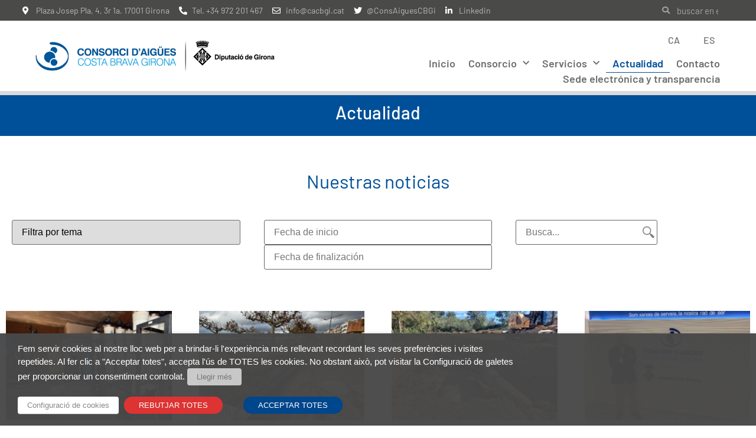

--- FILE ---
content_type: text/html; charset=UTF-8
request_url: https://www.cacbgi.cat/es/actualitat/
body_size: 31756
content:
<!doctype html>
<html lang="es-ES">
<head>
	<meta charset="UTF-8">
	<meta name="viewport" content="width=device-width, initial-scale=1">
	<link rel="profile" href="https://gmpg.org/xfn/11">
	<meta name='robots' content='max-image-preview:large, index, follow, max-snippet:-1, max-video-preview:-1' />

	<!-- This site is optimized with the Yoast SEO Premium plugin v15.9.1 - https://yoast.com/wordpress/plugins/seo/ -->
	<title>Actualitat, les nostres notícies - Consorci d&#039;Aigües Costa Brava Girona</title>
	<meta name="description" content="Posem a la teva disposició totes les nostres notícies d&#039;actualitat perquè estiguis informat/da en tot moment de les últimes novetats." />
	<link rel="canonical" href="https://www.cacbgi.cat/es/actualitat/" />
	<meta property="og:locale" content="es_ES" />
	<meta property="og:type" content="article" />
	<meta property="og:title" content="Actualitat, les nostres notícies - Consorci d&#039;Aigües Costa Brava Girona" />
	<meta property="og:description" content="Posem a la teva disposició totes les nostres notícies d&#039;actualitat perquè estiguis informat/da en tot moment de les últimes novetats." />
	<meta property="og:url" content="https://www.cacbgi.cat/es/actualitat/" />
	<meta property="og:site_name" content="CACBGI" />
	<meta property="article:modified_time" content="2021-06-14T14:55:54+00:00" />
	<meta name="twitter:card" content="summary_large_image" />
	<meta name="twitter:label1" content="Tiempo de lectura">
	<meta name="twitter:data1" content="4 minutos">
	<script type="application/ld+json" class="yoast-schema-graph">{"@context":"https://schema.org","@graph":[{"@type":"WebSite","@id":"https://www.cacbgi.cat/#website","url":"https://www.cacbgi.cat/","name":"CACBGI","description":"Consorci d&#039;Aig\u00fces Costa Brava, Girona","potentialAction":[{"@type":"SearchAction","target":"https://www.cacbgi.cat/?s={search_term_string}","query-input":"required name=search_term_string"}],"inLanguage":"es"},{"@type":"WebPage","@id":"https://www.cacbgi.cat/actualitat/#webpage","url":"https://www.cacbgi.cat/actualitat/","name":"Actualitat, les nostres not\u00edcies - Consorci d'Aig\u00fces Costa Brava Girona","isPartOf":{"@id":"https://www.cacbgi.cat/#website"},"datePublished":"2020-09-30T15:00:37+00:00","dateModified":"2021-06-14T14:55:54+00:00","description":"Posem a la teva disposici\u00f3 totes les nostres not\u00edcies d'actualitat perqu\u00e8 estiguis informat/da en tot moment de les \u00faltimes novetats.","breadcrumb":{"@id":"https://www.cacbgi.cat/actualitat/#breadcrumb"},"inLanguage":"es","potentialAction":[{"@type":"ReadAction","target":["https://www.cacbgi.cat/actualitat/"]}]},{"@type":"BreadcrumbList","@id":"https://www.cacbgi.cat/actualitat/#breadcrumb","itemListElement":[{"@type":"ListItem","position":1,"item":{"@type":"WebPage","@id":"https://www.cacbgi.cat/","url":"https://www.cacbgi.cat/","name":"Home"}},{"@type":"ListItem","position":2,"item":{"@type":"WebPage","@id":"https://www.cacbgi.cat/actualitat/","url":"https://www.cacbgi.cat/actualitat/","name":"Actualitat"}}]}]}</script>
	<!-- / Yoast SEO Premium plugin. -->


<link rel="alternate" type="application/rss+xml" title="CACBGI &raquo; Feed" href="https://www.cacbgi.cat/es/feed/" />
<link rel="alternate" type="application/rss+xml" title="CACBGI &raquo; Feed de los comentarios" href="https://www.cacbgi.cat/es/comments/feed/" />
<script>
window._wpemojiSettings = {"baseUrl":"https:\/\/s.w.org\/images\/core\/emoji\/14.0.0\/72x72\/","ext":".png","svgUrl":"https:\/\/s.w.org\/images\/core\/emoji\/14.0.0\/svg\/","svgExt":".svg","source":{"concatemoji":"https:\/\/www.cacbgi.cat\/wp-includes\/js\/wp-emoji-release.min.js?ver=6.2.8"}};
/*! This file is auto-generated */
!function(e,a,t){var n,r,o,i=a.createElement("canvas"),p=i.getContext&&i.getContext("2d");function s(e,t){p.clearRect(0,0,i.width,i.height),p.fillText(e,0,0);e=i.toDataURL();return p.clearRect(0,0,i.width,i.height),p.fillText(t,0,0),e===i.toDataURL()}function c(e){var t=a.createElement("script");t.src=e,t.defer=t.type="text/javascript",a.getElementsByTagName("head")[0].appendChild(t)}for(o=Array("flag","emoji"),t.supports={everything:!0,everythingExceptFlag:!0},r=0;r<o.length;r++)t.supports[o[r]]=function(e){if(p&&p.fillText)switch(p.textBaseline="top",p.font="600 32px Arial",e){case"flag":return s("\ud83c\udff3\ufe0f\u200d\u26a7\ufe0f","\ud83c\udff3\ufe0f\u200b\u26a7\ufe0f")?!1:!s("\ud83c\uddfa\ud83c\uddf3","\ud83c\uddfa\u200b\ud83c\uddf3")&&!s("\ud83c\udff4\udb40\udc67\udb40\udc62\udb40\udc65\udb40\udc6e\udb40\udc67\udb40\udc7f","\ud83c\udff4\u200b\udb40\udc67\u200b\udb40\udc62\u200b\udb40\udc65\u200b\udb40\udc6e\u200b\udb40\udc67\u200b\udb40\udc7f");case"emoji":return!s("\ud83e\udef1\ud83c\udffb\u200d\ud83e\udef2\ud83c\udfff","\ud83e\udef1\ud83c\udffb\u200b\ud83e\udef2\ud83c\udfff")}return!1}(o[r]),t.supports.everything=t.supports.everything&&t.supports[o[r]],"flag"!==o[r]&&(t.supports.everythingExceptFlag=t.supports.everythingExceptFlag&&t.supports[o[r]]);t.supports.everythingExceptFlag=t.supports.everythingExceptFlag&&!t.supports.flag,t.DOMReady=!1,t.readyCallback=function(){t.DOMReady=!0},t.supports.everything||(n=function(){t.readyCallback()},a.addEventListener?(a.addEventListener("DOMContentLoaded",n,!1),e.addEventListener("load",n,!1)):(e.attachEvent("onload",n),a.attachEvent("onreadystatechange",function(){"complete"===a.readyState&&t.readyCallback()})),(e=t.source||{}).concatemoji?c(e.concatemoji):e.wpemoji&&e.twemoji&&(c(e.twemoji),c(e.wpemoji)))}(window,document,window._wpemojiSettings);
</script>
<style>
img.wp-smiley,
img.emoji {
	display: inline !important;
	border: none !important;
	box-shadow: none !important;
	height: 1em !important;
	width: 1em !important;
	margin: 0 0.07em !important;
	vertical-align: -0.1em !important;
	background: none !important;
	padding: 0 !important;
}
</style>
	<link rel='stylesheet' id='dce-animations-css' href='https://www.cacbgi.cat/wp-content/plugins/dynamic-content-for-elementor/assets/css/animations.css?ver=2.10.4' media='all' />
<link rel='stylesheet' id='wp-block-library-css' href='https://www.cacbgi.cat/wp-includes/css/dist/block-library/style.min.css?ver=6.2.8' media='all' />
<link rel='stylesheet' id='classic-theme-styles-css' href='https://www.cacbgi.cat/wp-includes/css/classic-themes.min.css?ver=6.2.8' media='all' />
<style id='global-styles-inline-css'>
body{--wp--preset--color--black: #000000;--wp--preset--color--cyan-bluish-gray: #abb8c3;--wp--preset--color--white: #ffffff;--wp--preset--color--pale-pink: #f78da7;--wp--preset--color--vivid-red: #cf2e2e;--wp--preset--color--luminous-vivid-orange: #ff6900;--wp--preset--color--luminous-vivid-amber: #fcb900;--wp--preset--color--light-green-cyan: #7bdcb5;--wp--preset--color--vivid-green-cyan: #00d084;--wp--preset--color--pale-cyan-blue: #8ed1fc;--wp--preset--color--vivid-cyan-blue: #0693e3;--wp--preset--color--vivid-purple: #9b51e0;--wp--preset--gradient--vivid-cyan-blue-to-vivid-purple: linear-gradient(135deg,rgba(6,147,227,1) 0%,rgb(155,81,224) 100%);--wp--preset--gradient--light-green-cyan-to-vivid-green-cyan: linear-gradient(135deg,rgb(122,220,180) 0%,rgb(0,208,130) 100%);--wp--preset--gradient--luminous-vivid-amber-to-luminous-vivid-orange: linear-gradient(135deg,rgba(252,185,0,1) 0%,rgba(255,105,0,1) 100%);--wp--preset--gradient--luminous-vivid-orange-to-vivid-red: linear-gradient(135deg,rgba(255,105,0,1) 0%,rgb(207,46,46) 100%);--wp--preset--gradient--very-light-gray-to-cyan-bluish-gray: linear-gradient(135deg,rgb(238,238,238) 0%,rgb(169,184,195) 100%);--wp--preset--gradient--cool-to-warm-spectrum: linear-gradient(135deg,rgb(74,234,220) 0%,rgb(151,120,209) 20%,rgb(207,42,186) 40%,rgb(238,44,130) 60%,rgb(251,105,98) 80%,rgb(254,248,76) 100%);--wp--preset--gradient--blush-light-purple: linear-gradient(135deg,rgb(255,206,236) 0%,rgb(152,150,240) 100%);--wp--preset--gradient--blush-bordeaux: linear-gradient(135deg,rgb(254,205,165) 0%,rgb(254,45,45) 50%,rgb(107,0,62) 100%);--wp--preset--gradient--luminous-dusk: linear-gradient(135deg,rgb(255,203,112) 0%,rgb(199,81,192) 50%,rgb(65,88,208) 100%);--wp--preset--gradient--pale-ocean: linear-gradient(135deg,rgb(255,245,203) 0%,rgb(182,227,212) 50%,rgb(51,167,181) 100%);--wp--preset--gradient--electric-grass: linear-gradient(135deg,rgb(202,248,128) 0%,rgb(113,206,126) 100%);--wp--preset--gradient--midnight: linear-gradient(135deg,rgb(2,3,129) 0%,rgb(40,116,252) 100%);--wp--preset--duotone--dark-grayscale: url('#wp-duotone-dark-grayscale');--wp--preset--duotone--grayscale: url('#wp-duotone-grayscale');--wp--preset--duotone--purple-yellow: url('#wp-duotone-purple-yellow');--wp--preset--duotone--blue-red: url('#wp-duotone-blue-red');--wp--preset--duotone--midnight: url('#wp-duotone-midnight');--wp--preset--duotone--magenta-yellow: url('#wp-duotone-magenta-yellow');--wp--preset--duotone--purple-green: url('#wp-duotone-purple-green');--wp--preset--duotone--blue-orange: url('#wp-duotone-blue-orange');--wp--preset--font-size--small: 13px;--wp--preset--font-size--medium: 20px;--wp--preset--font-size--large: 36px;--wp--preset--font-size--x-large: 42px;--wp--preset--spacing--20: 0.44rem;--wp--preset--spacing--30: 0.67rem;--wp--preset--spacing--40: 1rem;--wp--preset--spacing--50: 1.5rem;--wp--preset--spacing--60: 2.25rem;--wp--preset--spacing--70: 3.38rem;--wp--preset--spacing--80: 5.06rem;--wp--preset--shadow--natural: 6px 6px 9px rgba(0, 0, 0, 0.2);--wp--preset--shadow--deep: 12px 12px 50px rgba(0, 0, 0, 0.4);--wp--preset--shadow--sharp: 6px 6px 0px rgba(0, 0, 0, 0.2);--wp--preset--shadow--outlined: 6px 6px 0px -3px rgba(255, 255, 255, 1), 6px 6px rgba(0, 0, 0, 1);--wp--preset--shadow--crisp: 6px 6px 0px rgba(0, 0, 0, 1);}:where(.is-layout-flex){gap: 0.5em;}body .is-layout-flow > .alignleft{float: left;margin-inline-start: 0;margin-inline-end: 2em;}body .is-layout-flow > .alignright{float: right;margin-inline-start: 2em;margin-inline-end: 0;}body .is-layout-flow > .aligncenter{margin-left: auto !important;margin-right: auto !important;}body .is-layout-constrained > .alignleft{float: left;margin-inline-start: 0;margin-inline-end: 2em;}body .is-layout-constrained > .alignright{float: right;margin-inline-start: 2em;margin-inline-end: 0;}body .is-layout-constrained > .aligncenter{margin-left: auto !important;margin-right: auto !important;}body .is-layout-constrained > :where(:not(.alignleft):not(.alignright):not(.alignfull)){max-width: var(--wp--style--global--content-size);margin-left: auto !important;margin-right: auto !important;}body .is-layout-constrained > .alignwide{max-width: var(--wp--style--global--wide-size);}body .is-layout-flex{display: flex;}body .is-layout-flex{flex-wrap: wrap;align-items: center;}body .is-layout-flex > *{margin: 0;}:where(.wp-block-columns.is-layout-flex){gap: 2em;}.has-black-color{color: var(--wp--preset--color--black) !important;}.has-cyan-bluish-gray-color{color: var(--wp--preset--color--cyan-bluish-gray) !important;}.has-white-color{color: var(--wp--preset--color--white) !important;}.has-pale-pink-color{color: var(--wp--preset--color--pale-pink) !important;}.has-vivid-red-color{color: var(--wp--preset--color--vivid-red) !important;}.has-luminous-vivid-orange-color{color: var(--wp--preset--color--luminous-vivid-orange) !important;}.has-luminous-vivid-amber-color{color: var(--wp--preset--color--luminous-vivid-amber) !important;}.has-light-green-cyan-color{color: var(--wp--preset--color--light-green-cyan) !important;}.has-vivid-green-cyan-color{color: var(--wp--preset--color--vivid-green-cyan) !important;}.has-pale-cyan-blue-color{color: var(--wp--preset--color--pale-cyan-blue) !important;}.has-vivid-cyan-blue-color{color: var(--wp--preset--color--vivid-cyan-blue) !important;}.has-vivid-purple-color{color: var(--wp--preset--color--vivid-purple) !important;}.has-black-background-color{background-color: var(--wp--preset--color--black) !important;}.has-cyan-bluish-gray-background-color{background-color: var(--wp--preset--color--cyan-bluish-gray) !important;}.has-white-background-color{background-color: var(--wp--preset--color--white) !important;}.has-pale-pink-background-color{background-color: var(--wp--preset--color--pale-pink) !important;}.has-vivid-red-background-color{background-color: var(--wp--preset--color--vivid-red) !important;}.has-luminous-vivid-orange-background-color{background-color: var(--wp--preset--color--luminous-vivid-orange) !important;}.has-luminous-vivid-amber-background-color{background-color: var(--wp--preset--color--luminous-vivid-amber) !important;}.has-light-green-cyan-background-color{background-color: var(--wp--preset--color--light-green-cyan) !important;}.has-vivid-green-cyan-background-color{background-color: var(--wp--preset--color--vivid-green-cyan) !important;}.has-pale-cyan-blue-background-color{background-color: var(--wp--preset--color--pale-cyan-blue) !important;}.has-vivid-cyan-blue-background-color{background-color: var(--wp--preset--color--vivid-cyan-blue) !important;}.has-vivid-purple-background-color{background-color: var(--wp--preset--color--vivid-purple) !important;}.has-black-border-color{border-color: var(--wp--preset--color--black) !important;}.has-cyan-bluish-gray-border-color{border-color: var(--wp--preset--color--cyan-bluish-gray) !important;}.has-white-border-color{border-color: var(--wp--preset--color--white) !important;}.has-pale-pink-border-color{border-color: var(--wp--preset--color--pale-pink) !important;}.has-vivid-red-border-color{border-color: var(--wp--preset--color--vivid-red) !important;}.has-luminous-vivid-orange-border-color{border-color: var(--wp--preset--color--luminous-vivid-orange) !important;}.has-luminous-vivid-amber-border-color{border-color: var(--wp--preset--color--luminous-vivid-amber) !important;}.has-light-green-cyan-border-color{border-color: var(--wp--preset--color--light-green-cyan) !important;}.has-vivid-green-cyan-border-color{border-color: var(--wp--preset--color--vivid-green-cyan) !important;}.has-pale-cyan-blue-border-color{border-color: var(--wp--preset--color--pale-cyan-blue) !important;}.has-vivid-cyan-blue-border-color{border-color: var(--wp--preset--color--vivid-cyan-blue) !important;}.has-vivid-purple-border-color{border-color: var(--wp--preset--color--vivid-purple) !important;}.has-vivid-cyan-blue-to-vivid-purple-gradient-background{background: var(--wp--preset--gradient--vivid-cyan-blue-to-vivid-purple) !important;}.has-light-green-cyan-to-vivid-green-cyan-gradient-background{background: var(--wp--preset--gradient--light-green-cyan-to-vivid-green-cyan) !important;}.has-luminous-vivid-amber-to-luminous-vivid-orange-gradient-background{background: var(--wp--preset--gradient--luminous-vivid-amber-to-luminous-vivid-orange) !important;}.has-luminous-vivid-orange-to-vivid-red-gradient-background{background: var(--wp--preset--gradient--luminous-vivid-orange-to-vivid-red) !important;}.has-very-light-gray-to-cyan-bluish-gray-gradient-background{background: var(--wp--preset--gradient--very-light-gray-to-cyan-bluish-gray) !important;}.has-cool-to-warm-spectrum-gradient-background{background: var(--wp--preset--gradient--cool-to-warm-spectrum) !important;}.has-blush-light-purple-gradient-background{background: var(--wp--preset--gradient--blush-light-purple) !important;}.has-blush-bordeaux-gradient-background{background: var(--wp--preset--gradient--blush-bordeaux) !important;}.has-luminous-dusk-gradient-background{background: var(--wp--preset--gradient--luminous-dusk) !important;}.has-pale-ocean-gradient-background{background: var(--wp--preset--gradient--pale-ocean) !important;}.has-electric-grass-gradient-background{background: var(--wp--preset--gradient--electric-grass) !important;}.has-midnight-gradient-background{background: var(--wp--preset--gradient--midnight) !important;}.has-small-font-size{font-size: var(--wp--preset--font-size--small) !important;}.has-medium-font-size{font-size: var(--wp--preset--font-size--medium) !important;}.has-large-font-size{font-size: var(--wp--preset--font-size--large) !important;}.has-x-large-font-size{font-size: var(--wp--preset--font-size--x-large) !important;}
.wp-block-navigation a:where(:not(.wp-element-button)){color: inherit;}
:where(.wp-block-columns.is-layout-flex){gap: 2em;}
.wp-block-pullquote{font-size: 1.5em;line-height: 1.6;}
</style>
<link rel='stylesheet' id='cookie-law-info-css' href='https://www.cacbgi.cat/wp-content/plugins/webtoffee-gdpr-cookie-consent/public/css/cookie-law-info-public.css?ver=2.4.0' media='all' />
<link rel='stylesheet' id='cookie-law-info-gdpr-css' href='https://www.cacbgi.cat/wp-content/plugins/webtoffee-gdpr-cookie-consent/public/css/cookie-law-info-gdpr.css?ver=2.4.0' media='all' />
<style id='cookie-law-info-gdpr-inline-css'>
.cli-modal-content, .cli-tab-content { background-color: #ffffff; }.cli-privacy-content-text, .cli-modal .cli-modal-dialog, .cli-tab-container p, a.cli-privacy-readmore { color: #000000; }.cli-tab-header { background-color: #f2f2f2; }.cli-tab-header, .cli-tab-header a.cli-nav-link,span.cli-necessary-caption,.cli-switch .cli-slider:after { color: #000000; }.cli-switch .cli-slider:before { background-color: #ffffff; }.cli-switch input:checked + .cli-slider:before { background-color: #ffffff; }.cli-switch .cli-slider { background-color: #e3e1e8; }.cli-switch input:checked + .cli-slider { background-color: #28a745; }.cli-modal-close svg { fill: #000000; }.cli-tab-footer .wt-cli-privacy-accept-all-btn { background-color: #00acad; color: #ffffff}.cli-tab-footer .wt-cli-privacy-accept-btn { background-color: #00acad; color: #ffffff}.cli-tab-header a:before{ border-right: 1px solid #000000; border-bottom: 1px solid #000000; }
</style>
<link rel='stylesheet' id='trp-language-switcher-style-css' href='https://www.cacbgi.cat/wp-content/plugins/translatepress-multilingual/assets/css/trp-language-switcher.css?ver=2.5.5' media='all' />
<link rel='stylesheet' id='plus-pre-loader-css-css' href='//www.cacbgi.cat/wp-content/plugins/theplus_elementor_addon/assets/css/main/pre-loader/plus-pre-loader.min.css?ver=5.1.6' media='all' />
<link rel='stylesheet' id='hello-elementor-css' href='https://www.cacbgi.cat/wp-content/themes/hello-elementor/style.min.css?ver=2.7.1' media='all' />
<link rel='stylesheet' id='hello-elementor-theme-style-css' href='https://www.cacbgi.cat/wp-content/themes/hello-elementor/theme.min.css?ver=2.7.1' media='all' />
<link rel='stylesheet' id='elementor-icons-css' href='https://www.cacbgi.cat/wp-content/plugins/elementor/assets/lib/eicons/css/elementor-icons.min.css?ver=5.20.0' media='all' />
<link rel='stylesheet' id='elementor-frontend-legacy-css' href='https://www.cacbgi.cat/wp-content/plugins/elementor/assets/css/frontend-legacy.min.css?ver=3.14.0' media='all' />
<link rel='stylesheet' id='elementor-frontend-css' href='https://www.cacbgi.cat/wp-content/plugins/elementor/assets/css/frontend.min.css?ver=3.14.0' media='all' />
<link rel='stylesheet' id='swiper-css' href='https://www.cacbgi.cat/wp-content/plugins/elementor/assets/lib/swiper/css/swiper.min.css?ver=5.3.6' media='all' />
<link rel='stylesheet' id='elementor-post-9-css' href='https://www.cacbgi.cat/wp-content/uploads/elementor/css/post-9.css?ver=1687373225' media='all' />
<link rel='stylesheet' id='dashicons-css' href='https://www.cacbgi.cat/wp-includes/css/dashicons.min.css?ver=6.2.8' media='all' />
<link rel='stylesheet' id='elementor-pro-css' href='https://www.cacbgi.cat/wp-content/plugins/elementor-pro/assets/css/frontend.min.css?ver=3.14.0' media='all' />
<link rel='stylesheet' id='elementor-global-css' href='https://www.cacbgi.cat/wp-content/uploads/elementor/css/global.css?ver=1687373229' media='all' />
<link rel='stylesheet' id='elementor-post-35-css' href='https://www.cacbgi.cat/wp-content/uploads/elementor/css/post-35.css?ver=1687393421' media='all' />
<link rel='stylesheet' id='elementor-post-21-css' href='https://www.cacbgi.cat/wp-content/uploads/elementor/css/post-21.css?ver=1756202961' media='all' />
<link rel='stylesheet' id='elementor-post-101-css' href='https://www.cacbgi.cat/wp-content/uploads/elementor/css/post-101.css?ver=1695801835' media='all' />
<link rel='stylesheet' id='elementor-post-48-css' href='https://www.cacbgi.cat/wp-content/uploads/elementor/css/post-48.css?ver=1756811370' media='all' />
<link rel='stylesheet' id='hello-elementor-child-style-css' href='https://www.cacbgi.cat/wp-content/themes/cacbgi/style.css?ver=1.0.0' media='all' />
<link rel='stylesheet' id='frgraph-style-css' href='https://www.cacbgi.cat/wp-content/themes/cacbgi/graph.css?ver=6.2.8' media='all' />
<link rel='stylesheet' id='eael-general-css' href='https://www.cacbgi.cat/wp-content/plugins/essential-addons-for-elementor-lite/assets/front-end/css/view/general.min.css?ver=5.8.0' media='all' />
<link rel='stylesheet' id='ecs-styles-css' href='https://www.cacbgi.cat/wp-content/plugins/ele-custom-skin/assets/css/ecs-style.css?ver=3.1.7' media='all' />
<link rel='stylesheet' id='elementor-post-1910-css' href='https://www.cacbgi.cat/wp-content/uploads/elementor/css/post-1910.css?ver=1615896055' media='all' />
<link rel='stylesheet' id='elementor-post-2535-css' href='https://www.cacbgi.cat/wp-content/uploads/elementor/css/post-2535.css?ver=1615895810' media='all' />
<link rel='stylesheet' id='elementor-post-2818-css' href='https://www.cacbgi.cat/wp-content/uploads/elementor/css/post-2818.css?ver=1615896007' media='all' />
<link rel='stylesheet' id='elementor-icons-shared-0-css' href='https://www.cacbgi.cat/wp-content/plugins/elementor/assets/lib/font-awesome/css/fontawesome.min.css?ver=5.15.3' media='all' />
<link rel='stylesheet' id='elementor-icons-fa-solid-css' href='https://www.cacbgi.cat/wp-content/plugins/elementor/assets/lib/font-awesome/css/solid.min.css?ver=5.15.3' media='all' />
<link rel='stylesheet' id='elementor-icons-fa-regular-css' href='https://www.cacbgi.cat/wp-content/plugins/elementor/assets/lib/font-awesome/css/regular.min.css?ver=5.15.3' media='all' />
<link rel='stylesheet' id='elementor-icons-fa-brands-css' href='https://www.cacbgi.cat/wp-content/plugins/elementor/assets/lib/font-awesome/css/brands.min.css?ver=5.15.3' media='all' />
<script src='https://www.cacbgi.cat/wp-includes/js/jquery/jquery.min.js?ver=3.6.4' id='jquery-core-js'></script>
<script src='https://www.cacbgi.cat/wp-includes/js/jquery/jquery-migrate.min.js?ver=3.4.0' id='jquery-migrate-js'></script>
<script id='cookie-law-info-js-extra'>
var Cli_Data = {"nn_cookie_ids":["elementor","JSESSIONID","_ga_*","__cf_bm","CookieLawInfoConsent","vuid","NID","_ga_THB8MQFL7H","_ga","test_cookie"],"non_necessary_cookies":{"necessary":["cookielawinfo-checkbox-other","cookielawinfo-checkbox-analytics","cookielawinfo-checkbox-advertisement","elementor","JSESSIONID","CookieLawInfoConsent"],"non-necessary":["test_cookie"],"other":["_ga_THB8MQFL7H"],"analytics":["_ga_*","vuid","_ga"],"advertisement":["NID"],"functional":["__cf_bm"]},"cookielist":{"necessary":{"id":47,"status":true,"priority":0,"title":"Necess\u00e0ries","strict":true,"default_state":false,"ccpa_optout":false,"loadonstart":false},"non-necessary":{"id":48,"status":true,"priority":0,"title":"No necess\u00e0ries","strict":false,"default_state":false,"ccpa_optout":false,"loadonstart":false},"other":{"id":49,"status":true,"priority":0,"title":"Altres","strict":false,"default_state":false,"ccpa_optout":false,"loadonstart":false},"analytics":{"id":50,"status":true,"priority":0,"title":"Anal\u00edtiques","strict":false,"default_state":false,"ccpa_optout":false,"loadonstart":false},"advertisement":{"id":51,"status":true,"priority":0,"title":"Publicitat","strict":false,"default_state":false,"ccpa_optout":false,"loadonstart":false},"functional":{"id":56,"status":true,"priority":0,"title":"Functional","strict":false,"default_state":false,"ccpa_optout":false,"loadonstart":false}},"ajax_url":"https:\/\/www.cacbgi.cat\/wp-admin\/admin-ajax.php","current_lang":"es","security":"f414fcb2bf","eu_countries":["GB"],"geoIP":"disabled","use_custom_geolocation_api":"","custom_geolocation_api":"https:\/\/geoip.cookieyes.com\/geoip\/checker\/result.php","consentVersion":"1","strictlyEnabled":["necessary","obligatoire"],"cookieDomain":"","privacy_length":"250","ccpaEnabled":"","ccpaRegionBased":"","ccpaBarEnabled":"","ccpaType":"gdpr","triggerDomRefresh":"","secure_cookies":""};
var log_object = {"ajax_url":"https:\/\/www.cacbgi.cat\/wp-admin\/admin-ajax.php"};
</script>
<script src='https://www.cacbgi.cat/wp-content/plugins/webtoffee-gdpr-cookie-consent/public/js/cookie-law-info-public.js?ver=2.4.0' id='cookie-law-info-js'></script>
<script src='//www.cacbgi.cat/wp-content/plugins/theplus_elementor_addon/assets/js/main/pre-loader/plus-pre-loader-extra-transition.min.js?ver=5.1.6' id='plus-pre-loader-js2-js'></script>
<script src='//www.cacbgi.cat/wp-content/plugins/theplus_elementor_addon/assets/js/main/pre-loader/plus-pre-loader.min.js?ver=5.1.6' id='plus-pre-loader-js-js'></script>
<script src='https://www.cacbgi.cat/wp-content/themes/cacbgi/graph.js?ver=6.2.8' id='frgraph-js-js'></script>
<script id='ecs_ajax_load-js-extra'>
var ecs_ajax_params = {"ajaxurl":"https:\/\/www.cacbgi.cat\/wp-admin\/admin-ajax.php","posts":"{\"page\":0,\"pagename\":\"actualitat\",\"error\":\"\",\"m\":\"\",\"p\":0,\"post_parent\":\"\",\"subpost\":\"\",\"subpost_id\":\"\",\"attachment\":\"\",\"attachment_id\":0,\"name\":\"actualitat\",\"page_id\":0,\"second\":\"\",\"minute\":\"\",\"hour\":\"\",\"day\":0,\"monthnum\":0,\"year\":0,\"w\":0,\"category_name\":\"\",\"tag\":\"\",\"cat\":\"\",\"tag_id\":\"\",\"author\":\"\",\"author_name\":\"\",\"feed\":\"\",\"tb\":\"\",\"paged\":0,\"meta_key\":\"\",\"meta_value\":\"\",\"preview\":\"\",\"s\":\"\",\"sentence\":\"\",\"title\":\"\",\"fields\":\"\",\"menu_order\":\"\",\"embed\":\"\",\"category__in\":[],\"category__not_in\":[],\"category__and\":[],\"post__in\":[],\"post__not_in\":[],\"post_name__in\":[],\"tag__in\":[],\"tag__not_in\":[],\"tag__and\":[],\"tag_slug__in\":[],\"tag_slug__and\":[],\"post_parent__in\":[],\"post_parent__not_in\":[],\"author__in\":[],\"author__not_in\":[],\"search_columns\":[],\"post_type\":[\"post\",\"page\",\"e-landing-page\"],\"facetwp\":false,\"ignore_sticky_posts\":false,\"suppress_filters\":false,\"cache_results\":true,\"update_post_term_cache\":true,\"update_menu_item_cache\":false,\"lazy_load_term_meta\":true,\"update_post_meta_cache\":true,\"posts_per_page\":10,\"nopaging\":false,\"comments_per_page\":\"50\",\"no_found_rows\":false,\"order\":\"DESC\"}"};
</script>
<script src='https://www.cacbgi.cat/wp-content/plugins/ele-custom-skin/assets/js/ecs_ajax_pagination.js?ver=3.1.7' id='ecs_ajax_load-js'></script>
<script src='https://www.cacbgi.cat/wp-content/plugins/ele-custom-skin/assets/js/ecs.js?ver=3.1.7' id='ecs-script-js'></script>
<link rel="https://api.w.org/" href="https://www.cacbgi.cat/es/wp-json/" /><link rel="alternate" type="application/json" href="https://www.cacbgi.cat/es/wp-json/wp/v2/pages/35" /><link rel="EditURI" type="application/rsd+xml" title="RSD" href="https://www.cacbgi.cat/xmlrpc.php?rsd" />
<link rel="wlwmanifest" type="application/wlwmanifest+xml" href="https://www.cacbgi.cat/wp-includes/wlwmanifest.xml" />
<meta name="generator" content="WordPress 6.2.8" />
<link rel='shortlink' href='https://www.cacbgi.cat/es/?p=35' />
<link rel="alternate" type="application/json+oembed" href="https://www.cacbgi.cat/es/wp-json/oembed/1.0/embed?url=https%3A%2F%2Fwww.cacbgi.cat%2Fes%2Factualitat%2F" />
<link rel="alternate" type="text/xml+oembed" href="https://www.cacbgi.cat/es/wp-json/oembed/1.0/embed?url=https%3A%2F%2Fwww.cacbgi.cat%2Fes%2Factualitat%2F&#038;format=xml" />
<link rel="alternate" hreflang="ca" href="https://www.cacbgi.cat/actualitat/"/>
<link rel="alternate" hreflang="es-ES" href="https://www.cacbgi.cat/es/actualitat/"/>
<link rel="alternate" hreflang="es" href="https://www.cacbgi.cat/es/actualitat/"/>
<meta name="generator" content="Elementor 3.14.0; features: a11y_improvements, additional_custom_breakpoints; settings: css_print_method-external, google_font-enabled, font_display-auto">
<link rel="icon" href="https://www.cacbgi.cat/wp-content/uploads/2020/09/FAV-CACBGI.png" sizes="32x32" />
<link rel="icon" href="https://www.cacbgi.cat/wp-content/uploads/2020/09/FAV-CACBGI.png" sizes="192x192" />
<link rel="apple-touch-icon" href="https://www.cacbgi.cat/wp-content/uploads/2020/09/FAV-CACBGI.png" />
<meta name="msapplication-TileImage" content="https://www.cacbgi.cat/wp-content/uploads/2020/09/FAV-CACBGI.png" />
</head>
<body data-rsssl="1" class="page-template-default page page-id-35 wp-custom-logo translatepress-es_ES elementor-default elementor-kit-9 elementor-page elementor-page-35">

<svg xmlns="http://www.w3.org/2000/svg" viewbox="0 0 0 0" width="0" height="0" focusable="false" role="none" style="visibility: hidden; position: absolute; left: -9999px; overflow: hidden;" ><defs><filter id="wp-duotone-dark-grayscale"><fecolormatrix color-interpolation-filters="sRGB" type="matrix" values=" .299 .587 .114 0 0 .299 .587 .114 0 0 .299 .587 .114 0 0 .299 .587 .114 0 0 " /><fecomponenttransfer color-interpolation-filters="sRGB" ><fefuncr type="table" tablevalues="0 0.49803921568627" /><fefuncg type="table" tablevalues="0 0.49803921568627" /><fefuncb type="table" tablevalues="0 0.49803921568627" /><fefunca type="table" tablevalues="1 1" /></fecomponenttransfer><fecomposite in2="SourceGraphic" operator="in" /></filter></defs></svg><svg xmlns="http://www.w3.org/2000/svg" viewbox="0 0 0 0" width="0" height="0" focusable="false" role="none" style="visibility: hidden; position: absolute; left: -9999px; overflow: hidden;" ><defs><filter id="wp-duotone-grayscale"><fecolormatrix color-interpolation-filters="sRGB" type="matrix" values=" .299 .587 .114 0 0 .299 .587 .114 0 0 .299 .587 .114 0 0 .299 .587 .114 0 0 " /><fecomponenttransfer color-interpolation-filters="sRGB" ><fefuncr type="table" tablevalues="0 1" /><fefuncg type="table" tablevalues="0 1" /><fefuncb type="table" tablevalues="0 1" /><fefunca type="table" tablevalues="1 1" /></fecomponenttransfer><fecomposite in2="SourceGraphic" operator="in" /></filter></defs></svg><svg xmlns="http://www.w3.org/2000/svg" viewbox="0 0 0 0" width="0" height="0" focusable="false" role="none" style="visibility: hidden; position: absolute; left: -9999px; overflow: hidden;" ><defs><filter id="wp-duotone-purple-yellow"><fecolormatrix color-interpolation-filters="sRGB" type="matrix" values=" .299 .587 .114 0 0 .299 .587 .114 0 0 .299 .587 .114 0 0 .299 .587 .114 0 0 " /><fecomponenttransfer color-interpolation-filters="sRGB" ><fefuncr type="table" tablevalues="0.54901960784314 0.98823529411765" /><fefuncg type="table" tablevalues="0 1" /><fefuncb type="table" tablevalues="0.71764705882353 0.25490196078431" /><fefunca type="table" tablevalues="1 1" /></fecomponenttransfer><fecomposite in2="SourceGraphic" operator="in" /></filter></defs></svg><svg xmlns="http://www.w3.org/2000/svg" viewbox="0 0 0 0" width="0" height="0" focusable="false" role="none" style="visibility: hidden; position: absolute; left: -9999px; overflow: hidden;" ><defs><filter id="wp-duotone-blue-red"><fecolormatrix color-interpolation-filters="sRGB" type="matrix" values=" .299 .587 .114 0 0 .299 .587 .114 0 0 .299 .587 .114 0 0 .299 .587 .114 0 0 " /><fecomponenttransfer color-interpolation-filters="sRGB" ><fefuncr type="table" tablevalues="0 1" /><fefuncg type="table" tablevalues="0 0.27843137254902" /><fefuncb type="table" tablevalues="0.5921568627451 0.27843137254902" /><fefunca type="table" tablevalues="1 1" /></fecomponenttransfer><fecomposite in2="SourceGraphic" operator="in" /></filter></defs></svg><svg xmlns="http://www.w3.org/2000/svg" viewbox="0 0 0 0" width="0" height="0" focusable="false" role="none" style="visibility: hidden; position: absolute; left: -9999px; overflow: hidden;" ><defs><filter id="wp-duotone-midnight"><fecolormatrix color-interpolation-filters="sRGB" type="matrix" values=" .299 .587 .114 0 0 .299 .587 .114 0 0 .299 .587 .114 0 0 .299 .587 .114 0 0 " /><fecomponenttransfer color-interpolation-filters="sRGB" ><fefuncr type="table" tablevalues="0 0" /><fefuncg type="table" tablevalues="0 0.64705882352941" /><fefuncb type="table" tablevalues="0 1" /><fefunca type="table" tablevalues="1 1" /></fecomponenttransfer><fecomposite in2="SourceGraphic" operator="in" /></filter></defs></svg><svg xmlns="http://www.w3.org/2000/svg" viewbox="0 0 0 0" width="0" height="0" focusable="false" role="none" style="visibility: hidden; position: absolute; left: -9999px; overflow: hidden;" ><defs><filter id="wp-duotone-magenta-yellow"><fecolormatrix color-interpolation-filters="sRGB" type="matrix" values=" .299 .587 .114 0 0 .299 .587 .114 0 0 .299 .587 .114 0 0 .299 .587 .114 0 0 " /><fecomponenttransfer color-interpolation-filters="sRGB" ><fefuncr type="table" tablevalues="0.78039215686275 1" /><fefuncg type="table" tablevalues="0 0.94901960784314" /><fefuncb type="table" tablevalues="0.35294117647059 0.47058823529412" /><fefunca type="table" tablevalues="1 1" /></fecomponenttransfer><fecomposite in2="SourceGraphic" operator="in" /></filter></defs></svg><svg xmlns="http://www.w3.org/2000/svg" viewbox="0 0 0 0" width="0" height="0" focusable="false" role="none" style="visibility: hidden; position: absolute; left: -9999px; overflow: hidden;" ><defs><filter id="wp-duotone-purple-green"><fecolormatrix color-interpolation-filters="sRGB" type="matrix" values=" .299 .587 .114 0 0 .299 .587 .114 0 0 .299 .587 .114 0 0 .299 .587 .114 0 0 " /><fecomponenttransfer color-interpolation-filters="sRGB" ><fefuncr type="table" tablevalues="0.65098039215686 0.40392156862745" /><fefuncg type="table" tablevalues="0 1" /><fefuncb type="table" tablevalues="0.44705882352941 0.4" /><fefunca type="table" tablevalues="1 1" /></fecomponenttransfer><fecomposite in2="SourceGraphic" operator="in" /></filter></defs></svg><svg xmlns="http://www.w3.org/2000/svg" viewbox="0 0 0 0" width="0" height="0" focusable="false" role="none" style="visibility: hidden; position: absolute; left: -9999px; overflow: hidden;" ><defs><filter id="wp-duotone-blue-orange"><fecolormatrix color-interpolation-filters="sRGB" type="matrix" values=" .299 .587 .114 0 0 .299 .587 .114 0 0 .299 .587 .114 0 0 .299 .587 .114 0 0 " /><fecomponenttransfer color-interpolation-filters="sRGB" ><fefuncr type="table" tablevalues="0.098039215686275 1" /><fefuncg type="table" tablevalues="0 0.66274509803922" /><fefuncb type="table" tablevalues="0.84705882352941 0.41960784313725" /><fefunca type="table" tablevalues="1 1" /></fecomponenttransfer><fecomposite in2="SourceGraphic" operator="in" /></filter></defs></svg>
<a class="skip-link screen-reader-text" href="#content" data-no-translation="" data-trp-gettext="">Ir al contenido</a>

		<div data-elementor-type="header" data-elementor-id="21" class="elementor elementor-21 elementor-location-header" data-elementor-post-type="elementor_library">
					<div class="elementor-section-wrap">
								<section data-particle_enable="false" data-particle-mobile-disabled="false" data-dce-background-color="#4A4A49" class="elementor-section elementor-top-section elementor-element elementor-element-90f055b elementor-section-full_width first-section elementor-section-height-default elementor-section-height-default" data-id="90f055b" data-element_type="section" data-settings="{&quot;background_background&quot;:&quot;classic&quot;,&quot;sticky&quot;:&quot;top&quot;,&quot;sticky_on&quot;:[&quot;desktop&quot;,&quot;tablet&quot;],&quot;sticky_offset&quot;:0,&quot;sticky_effects_offset&quot;:0}">
						<div class="elementor-container elementor-column-gap-default">
							<div class="elementor-row">
					<div class="elementor-column elementor-col-50 elementor-top-column elementor-element elementor-element-38f09e1" data-id="38f09e1" data-element_type="column">
			<div class="elementor-column-wrap elementor-element-populated">
							<div class="elementor-widget-wrap">
						<div class="elementor-element elementor-element-779eba0 elementor-icon-list--layout-inline elementor-hidden-phone elementor-list-item-link-full_width elementor-widget elementor-widget-icon-list" data-id="779eba0" data-element_type="widget" data-widget_type="icon-list.default">
				<div class="elementor-widget-container">
					<ul class="elementor-icon-list-items elementor-inline-items">
							<li class="elementor-icon-list-item elementor-inline-item">
											<a href="https://goo.gl/maps/Vmjr4BReMBszmDxB6" target="_blank" rel="noreferrer">

												<span class="elementor-icon-list-icon">
							<i aria-hidden="true" class="fas fa-map-marker-alt"></i>						</span>
										<span class="elementor-icon-list-text">Plaza Josep Pla, 4, 3r 1a. 17001 Girona</span>
											</a>
									</li>
								<li class="elementor-icon-list-item elementor-inline-item">
											<a href="tel:972201467">

												<span class="elementor-icon-list-icon">
							<i aria-hidden="true" class="fas fa-phone-alt"></i>						</span>
										<span class="elementor-icon-list-text">Tel. +34 972 201 467</span>
											</a>
									</li>
								<li class="elementor-icon-list-item elementor-inline-item">
											<a href="mailto:info@cacbgi.cat">

												<span class="elementor-icon-list-icon">
							<i aria-hidden="true" class="far fa-envelope"></i>						</span>
										<span class="elementor-icon-list-text">info@cacbgi.cat</span>
											</a>
									</li>
								<li class="elementor-icon-list-item elementor-inline-item">
											<a href="https://twitter.com/@ConsAiguesCBGi" target="_blank" rel="noreferrer">

												<span class="elementor-icon-list-icon">
							<i aria-hidden="true" class="fab fa-twitter"></i>						</span>
										<span class="elementor-icon-list-text">@ConsAiguesCBGi</span>
											</a>
									</li>
								<li class="elementor-icon-list-item elementor-inline-item">
											<a href="https://es.linkedin.com/company/consorci-d-aig%C3%BCes-costa-brava-girona">

												<span class="elementor-icon-list-icon">
							<i aria-hidden="true" class="fab fa-linkedin-in"></i>						</span>
										<span class="elementor-icon-list-text">Linkedin</span>
											</a>
									</li>
						</ul>
				</div>
				</div>
						</div>
					</div>
		</div>
				<div class="elementor-column elementor-col-50 elementor-top-column elementor-element elementor-element-b4ba553" data-id="b4ba553" data-element_type="column">
			<div class="elementor-column-wrap elementor-element-populated">
							<div class="elementor-widget-wrap">
						<div class="elementor-element elementor-element-b20b73d elementor-search-form--skin-minimal head-search elementor-widget__width-auto elementor-widget elementor-widget-search-form" data-id="b20b73d" data-element_type="widget" data-settings="{&quot;skin&quot;:&quot;minimal&quot;}" data-widget_type="search-form.default">
				<div class="elementor-widget-container">
					<form class="elementor-search-form" action="https://www.cacbgi.cat/es" method="get" role="search" data-trp-original-action="https://www.cacbgi.cat/es">
									<div class="elementor-search-form__container">
				<label class="elementor-screen-only" for="elementor-search-form-b20b73d" data-no-translation="" data-trp-gettext="">Buscar</label>

									<div class="elementor-search-form__icon">
						<i aria-hidden="true" class="fas fa-search"></i>						<span class="elementor-screen-only" data-no-translation="" data-trp-gettext="">Buscar</span>
					</div>
				
				<input id="elementor-search-form-b20b73d" placeholder="buscar en el web" class="elementor-search-form__input" type="search" name="s" value="">
				
				
							</div>
		<input type="hidden" name="trp-form-language" value="es"/></form>
				</div>
				</div>
						</div>
					</div>
		</div>
								</div>
					</div>
		</section>
				<section data-particle_enable="false" data-particle-mobile-disabled="false" data-dce-background-color="#FFFFFF" class="elementor-section elementor-top-section elementor-element elementor-element-1d1f78a elementor-section-full_width elementor-section-height-default elementor-section-height-default" data-id="1d1f78a" data-element_type="section" data-settings="{&quot;background_background&quot;:&quot;classic&quot;,&quot;sticky&quot;:&quot;top&quot;,&quot;sticky_offset&quot;:35,&quot;sticky_on&quot;:[&quot;desktop&quot;,&quot;tablet&quot;,&quot;mobile&quot;],&quot;sticky_effects_offset&quot;:0}">
						<div class="elementor-container elementor-column-gap-default">
							<div class="elementor-row">
					<div class="elementor-column elementor-col-50 elementor-top-column elementor-element elementor-element-1a523c4" data-id="1a523c4" data-element_type="column">
			<div class="elementor-column-wrap elementor-element-populated">
							<div class="elementor-widget-wrap">
						<div class="elementor-element elementor-element-8e865d4 dce_masking-none elementor-widget elementor-widget-image" data-id="8e865d4" data-element_type="widget" data-widget_type="image.default">
				<div class="elementor-widget-container">
								<div class="elementor-image">
												<img width="2048" height="382" src="https://www.cacbgi.cat/wp-content/uploads/2023/02/Logo-Consorci-Aigues-color-2048x382.jpg" class="attachment-2048x2048 size-2048x2048 wp-image-6738" alt="" loading="lazy" srcset="https://www.cacbgi.cat/wp-content/uploads/2023/02/Logo-Consorci-Aigues-color-2048x382.jpg 2048w, https://www.cacbgi.cat/wp-content/uploads/2023/02/Logo-Consorci-Aigues-color-300x56.jpg 300w, https://www.cacbgi.cat/wp-content/uploads/2023/02/Logo-Consorci-Aigues-color-1024x191.jpg 1024w, https://www.cacbgi.cat/wp-content/uploads/2023/02/Logo-Consorci-Aigues-color-768x143.jpg 768w, https://www.cacbgi.cat/wp-content/uploads/2023/02/Logo-Consorci-Aigues-color-1536x287.jpg 1536w, https://www.cacbgi.cat/wp-content/uploads/2023/02/Logo-Consorci-Aigues-color-16x3.jpg 16w" sizes="(max-width: 2048px) 100vw, 2048px" />														</div>
						</div>
				</div>
						</div>
					</div>
		</div>
				<div class="elementor-column elementor-col-50 elementor-top-column elementor-element elementor-element-abe6442" data-id="abe6442" data-element_type="column">
			<div class="elementor-column-wrap elementor-element-populated">
							<div class="elementor-widget-wrap">
						<div class="elementor-element elementor-element-c2346cd elementor-nav-menu__align-right elementor-nav-menu--dropdown-none elementor-widget elementor-widget-nav-menu" data-id="c2346cd" data-element_type="widget" data-settings="{&quot;layout&quot;:&quot;horizontal&quot;,&quot;submenu_icon&quot;:{&quot;value&quot;:&quot;&lt;i class=\&quot;fas fa-caret-down\&quot;&gt;&lt;\/i&gt;&quot;,&quot;library&quot;:&quot;fa-solid&quot;}}" data-widget_type="nav-menu.default">
				<div class="elementor-widget-container">
						<nav class="elementor-nav-menu--main elementor-nav-menu__container elementor-nav-menu--layout-horizontal e--pointer-underline e--animation-fade">
				<ul id="menu-1-c2346cd" class="elementor-nav-menu"><li class="trp-language-switcher-container menu-item menu-item-type-post_type menu-item-object-language_switcher menu-item-4050"><a href="https://www.cacbgi.cat/actualitat/" class="elementor-item elementor-item-anchor"><span data-no-translation><span class="trp-ls-language-name">CA</span></span></a></li>
<li class="trp-language-switcher-container menu-item menu-item-type-post_type menu-item-object-language_switcher current-language-menu-item menu-item-4049"><a href="https://www.cacbgi.cat/es/actualitat/" class="elementor-item"><span data-no-translation><span class="trp-ls-language-name">ES</span></span></a></li>
</ul>			</nav>
						<nav class="elementor-nav-menu--dropdown elementor-nav-menu__container" aria-hidden="true">
				<ul id="menu-2-c2346cd" class="elementor-nav-menu"><li class="trp-language-switcher-container menu-item menu-item-type-post_type menu-item-object-language_switcher menu-item-4050"><a href="https://www.cacbgi.cat/actualitat/" class="elementor-item elementor-item-anchor" tabindex="-1"><span data-no-translation><span class="trp-ls-language-name">CA</span></span></a></li>
<li class="trp-language-switcher-container menu-item menu-item-type-post_type menu-item-object-language_switcher current-language-menu-item menu-item-4049"><a href="https://www.cacbgi.cat/es/actualitat/" class="elementor-item" tabindex="-1"><span data-no-translation><span class="trp-ls-language-name">ES</span></span></a></li>
</ul>			</nav>
				</div>
				</div>
				<div class="elementor-element elementor-element-00c2e53 elementor-nav-menu__align-right elementor-nav-menu--dropdown-tablet elementor-nav-menu__text-align-aside elementor-nav-menu--toggle elementor-nav-menu--burger elementor-widget elementor-widget-nav-menu" data-id="00c2e53" data-element_type="widget" data-settings="{&quot;submenu_icon&quot;:{&quot;value&quot;:&quot;&lt;i class=\&quot;fas fa-chevron-down\&quot;&gt;&lt;\/i&gt;&quot;,&quot;library&quot;:&quot;fa-solid&quot;},&quot;layout&quot;:&quot;horizontal&quot;,&quot;toggle&quot;:&quot;burger&quot;}" data-widget_type="nav-menu.default">
				<div class="elementor-widget-container">
						<nav class="elementor-nav-menu--main elementor-nav-menu__container elementor-nav-menu--layout-horizontal e--pointer-underline e--animation-fade">
				<ul id="menu-1-00c2e53" class="elementor-nav-menu"><li class="menu-item menu-item-type-post_type menu-item-object-page menu-item-home menu-item-10"><a href="https://www.cacbgi.cat/es/" class="elementor-item">Inicio</a></li>
<li class="menu-item menu-item-type-post_type menu-item-object-page menu-item-has-children menu-item-43"><a href="https://www.cacbgi.cat/es/consorci/" class="elementor-item">Consorcio</a>
<ul class="sub-menu elementor-nav-menu--dropdown">
	<li class="menu-item menu-item-type-post_type menu-item-object-page menu-item-4224"><a href="https://www.cacbgi.cat/es/consorci/" class="elementor-sub-item">El Consorcio</a></li>
	<li class="menu-item menu-item-type-post_type menu-item-object-page menu-item-3440"><a href="https://www.cacbgi.cat/es/50-anys/" class="elementor-sub-item">50 Años</a></li>
</ul>
</li>
<li class="menu-item menu-item-type-post_type menu-item-object-page menu-item-has-children menu-item-42"><a href="https://www.cacbgi.cat/es/serveis/" class="elementor-item">Servicios</a>
<ul class="sub-menu elementor-nav-menu--dropdown">
	<li class="menu-item menu-item-type-post_type menu-item-object-page menu-item-4225"><a href="https://www.cacbgi.cat/es/serveis/" class="elementor-sub-item">Los Servicios</a></li>
	<li class="menu-item menu-item-type-post_type menu-item-object-page menu-item-574"><a href="https://www.cacbgi.cat/es/abastament/" class="elementor-sub-item">Abastecimiento</a></li>
	<li class="menu-item menu-item-type-post_type menu-item-object-page menu-item-575"><a href="https://www.cacbgi.cat/es/sanejament/" class="elementor-sub-item">Saneamiento</a></li>
	<li class="menu-item menu-item-type-post_type menu-item-object-page menu-item-573"><a href="https://www.cacbgi.cat/es/regeneracio/" class="elementor-sub-item">Regeneración</a></li>
	<li class="menu-item menu-item-type-post_type menu-item-object-page menu-item-572"><a href="https://www.cacbgi.cat/es/compostatge/" class="elementor-sub-item">Compostaje</a></li>
</ul>
</li>
<li class="menu-item menu-item-type-post_type menu-item-object-page current-menu-item page_item page-item-35 current_page_item menu-item-41"><a href="https://www.cacbgi.cat/es/actualitat/" aria-current="page" class="elementor-item elementor-item-active">Actualidad</a></li>
<li class="menu-item menu-item-type-post_type menu-item-object-page menu-item-40"><a href="https://www.cacbgi.cat/es/contacte/" class="elementor-item">Contacto</a></li>
<li class="seu-electronica menu-item menu-item-type-custom menu-item-object-custom menu-item-44"><a href="#" class="elementor-item elementor-item-anchor">Sede electrónica y transparencia</a></li>
</ul>			</nav>
					<div class="elementor-menu-toggle" role="button" tabindex="0" aria-label="Alternar menú" aria-expanded="false" data-no-translation-aria-label="">
			<i aria-hidden="true" role="presentation" class="elementor-menu-toggle__icon--open eicon-menu-bar"></i><i aria-hidden="true" role="presentation" class="elementor-menu-toggle__icon--close eicon-close"></i>			<span class="elementor-screen-only" data-no-translation="" data-trp-gettext="">Menú</span>
		</div>
					<nav class="elementor-nav-menu--dropdown elementor-nav-menu__container" aria-hidden="true">
				<ul id="menu-2-00c2e53" class="elementor-nav-menu"><li class="menu-item menu-item-type-post_type menu-item-object-page menu-item-home menu-item-10"><a href="https://www.cacbgi.cat/es/" class="elementor-item" tabindex="-1">Inicio</a></li>
<li class="menu-item menu-item-type-post_type menu-item-object-page menu-item-has-children menu-item-43"><a href="https://www.cacbgi.cat/es/consorci/" class="elementor-item" tabindex="-1">Consorcio</a>
<ul class="sub-menu elementor-nav-menu--dropdown">
	<li class="menu-item menu-item-type-post_type menu-item-object-page menu-item-4224"><a href="https://www.cacbgi.cat/es/consorci/" class="elementor-sub-item" tabindex="-1">El Consorcio</a></li>
	<li class="menu-item menu-item-type-post_type menu-item-object-page menu-item-3440"><a href="https://www.cacbgi.cat/es/50-anys/" class="elementor-sub-item" tabindex="-1">50 Años</a></li>
</ul>
</li>
<li class="menu-item menu-item-type-post_type menu-item-object-page menu-item-has-children menu-item-42"><a href="https://www.cacbgi.cat/es/serveis/" class="elementor-item" tabindex="-1">Servicios</a>
<ul class="sub-menu elementor-nav-menu--dropdown">
	<li class="menu-item menu-item-type-post_type menu-item-object-page menu-item-4225"><a href="https://www.cacbgi.cat/es/serveis/" class="elementor-sub-item" tabindex="-1">Los Servicios</a></li>
	<li class="menu-item menu-item-type-post_type menu-item-object-page menu-item-574"><a href="https://www.cacbgi.cat/es/abastament/" class="elementor-sub-item" tabindex="-1">Abastecimiento</a></li>
	<li class="menu-item menu-item-type-post_type menu-item-object-page menu-item-575"><a href="https://www.cacbgi.cat/es/sanejament/" class="elementor-sub-item" tabindex="-1">Saneamiento</a></li>
	<li class="menu-item menu-item-type-post_type menu-item-object-page menu-item-573"><a href="https://www.cacbgi.cat/es/regeneracio/" class="elementor-sub-item" tabindex="-1">Regeneración</a></li>
	<li class="menu-item menu-item-type-post_type menu-item-object-page menu-item-572"><a href="https://www.cacbgi.cat/es/compostatge/" class="elementor-sub-item" tabindex="-1">Compostaje</a></li>
</ul>
</li>
<li class="menu-item menu-item-type-post_type menu-item-object-page current-menu-item page_item page-item-35 current_page_item menu-item-41"><a href="https://www.cacbgi.cat/es/actualitat/" aria-current="page" class="elementor-item elementor-item-active" tabindex="-1">Actualidad</a></li>
<li class="menu-item menu-item-type-post_type menu-item-object-page menu-item-40"><a href="https://www.cacbgi.cat/es/contacte/" class="elementor-item" tabindex="-1">Contacto</a></li>
<li class="seu-electronica menu-item menu-item-type-custom menu-item-object-custom menu-item-44"><a href="#" class="elementor-item elementor-item-anchor" tabindex="-1">Sede electrónica y transparencia</a></li>
</ul>			</nav>
				</div>
				</div>
						</div>
					</div>
		</div>
								</div>
					</div>
		</section>
							</div>
				</div>
		
<main id="content" class="site-main post-35 page type-page status-publish hentry">
		<div class="page-content">
				<div data-elementor-type="wp-page" data-elementor-id="35" class="elementor elementor-35" data-elementor-post-type="page">
						<div class="elementor-inner">
				<div class="elementor-section-wrap">
									<section data-particle_enable="false" data-particle-mobile-disabled="false" data-dce-background-color="#005099" class="elementor-section elementor-top-section elementor-element elementor-element-7c06b8a elementor-section-boxed elementor-section-height-default elementor-section-height-default" data-id="7c06b8a" data-element_type="section" data-settings="{&quot;background_background&quot;:&quot;classic&quot;}">
						<div class="elementor-container elementor-column-gap-default">
							<div class="elementor-row">
					<div class="elementor-column elementor-col-100 elementor-top-column elementor-element elementor-element-a9023b8" data-id="a9023b8" data-element_type="column">
			<div class="elementor-column-wrap elementor-element-populated">
							<div class="elementor-widget-wrap">
						<div class="elementor-element elementor-element-2de5933 elementor-widget elementor-widget-heading" data-id="2de5933" data-element_type="widget" data-widget_type="heading.default">
				<div class="elementor-widget-container">
			<h1 class="elementor-heading-title elementor-size-default">Actualidad</h1>		</div>
				</div>
						</div>
					</div>
		</div>
								</div>
					</div>
		</section>
				<section data-particle_enable="false" data-particle-mobile-disabled="false" class="elementor-section elementor-top-section elementor-element elementor-element-b837243 elementor-section-boxed elementor-section-height-default elementor-section-height-default" data-id="b837243" data-element_type="section">
						<div class="elementor-container elementor-column-gap-default">
							<div class="elementor-row">
					<div class="elementor-column elementor-col-100 elementor-top-column elementor-element elementor-element-6d95830" data-id="6d95830" data-element_type="column">
			<div class="elementor-column-wrap elementor-element-populated">
							<div class="elementor-widget-wrap">
						<div class="elementor-element elementor-element-d4b40bf elementor-invisible elementor-widget elementor-widget-heading" data-id="d4b40bf" data-element_type="widget" data-settings="{&quot;_animation&quot;:&quot;fadeIn&quot;}" data-widget_type="heading.default">
				<div class="elementor-widget-container">
			<h2 class="elementor-heading-title elementor-size-default">Nuestras noticias</h2>		</div>
				</div>
						</div>
					</div>
		</div>
								</div>
					</div>
		</section>
				<section data-particle_enable="false" data-particle-mobile-disabled="false" class="elementor-section elementor-top-section elementor-element elementor-element-44c48a1 elementor-section-boxed elementor-section-height-default elementor-section-height-default" data-id="44c48a1" data-element_type="section">
						<div class="elementor-container elementor-column-gap-wide">
							<div class="elementor-row">
					<div class="elementor-column elementor-col-33 elementor-top-column elementor-element elementor-element-80ffa17" data-id="80ffa17" data-element_type="column">
			<div class="elementor-column-wrap elementor-element-populated">
							<div class="elementor-widget-wrap">
						<div class="elementor-element elementor-element-dc596f4 elementor-widget elementor-widget-shortcode" data-id="dc596f4" data-element_type="widget" data-widget_type="shortcode.default">
				<div class="elementor-widget-container">
					<div class="elementor-shortcode"><div class="facetwp-facet facetwp-facet-categories facetwp-type-dropdown" data-name="categories" data-type="dropdown"></div></div>
				</div>
				</div>
						</div>
					</div>
		</div>
				<div class="elementor-column elementor-col-33 elementor-top-column elementor-element elementor-element-29b5188" data-id="29b5188" data-element_type="column">
			<div class="elementor-column-wrap elementor-element-populated">
							<div class="elementor-widget-wrap">
						<div class="elementor-element elementor-element-e1eabb6 elementor-widget elementor-widget-shortcode" data-id="e1eabb6" data-element_type="widget" id="datafilter" aria-label="datafilter" data-widget_type="shortcode.default">
				<div class="elementor-widget-container">
					<div class="elementor-shortcode"><div class="facetwp-facet facetwp-facet-data facetwp-type-date_range" data-name="data" data-type="date_range"></div></div>
				</div>
				</div>
						</div>
					</div>
		</div>
				<div class="elementor-column elementor-col-33 elementor-top-column elementor-element elementor-element-3e95557" data-id="3e95557" data-element_type="column">
			<div class="elementor-column-wrap elementor-element-populated">
							<div class="elementor-widget-wrap">
						<div class="elementor-element elementor-element-6da35df elementor-widget elementor-widget-shortcode" data-id="6da35df" data-element_type="widget" data-widget_type="shortcode.default">
				<div class="elementor-widget-container">
					<div class="elementor-shortcode"><div class="facetwp-facet facetwp-facet-cerca facetwp-type-search" data-name="cerca" data-type="search"></div></div>
				</div>
				</div>
						</div>
					</div>
		</div>
								</div>
					</div>
		</section>
				<section data-particle_enable="false" data-particle-mobile-disabled="false" class="elementor-section elementor-top-section elementor-element elementor-element-52b5e68 elementor-section-boxed elementor-section-height-default elementor-section-height-default" data-id="52b5e68" data-element_type="section">
						<div class="elementor-container elementor-column-gap-default">
							<div class="elementor-row">
					<div class="elementor-column elementor-col-100 elementor-top-column elementor-element elementor-element-20de38d" data-id="20de38d" data-element_type="column">
			<div class="elementor-column-wrap elementor-element-populated">
							<div class="elementor-widget-wrap">
						<div class="facetwp-template facetwp-elementor-widget elementor-element elementor-element-bf6dfb2 elementor-posts--align-left elementor-grid-4 elementor-grid-tablet-2 elementor-grid-mobile-1 elementor-posts--thumbnail-top elementor-widget elementor-widget-posts" data-id="bf6dfb2" data-element_type="widget" data-settings="{&quot;classic_row_gap&quot;:{&quot;unit&quot;:&quot;px&quot;,&quot;size&quot;:44,&quot;sizes&quot;:[]},&quot;classic_columns&quot;:&quot;4&quot;,&quot;classic_columns_tablet&quot;:&quot;2&quot;,&quot;classic_columns_mobile&quot;:&quot;1&quot;,&quot;classic_row_gap_tablet&quot;:{&quot;unit&quot;:&quot;px&quot;,&quot;size&quot;:&quot;&quot;,&quot;sizes&quot;:[]},&quot;classic_row_gap_mobile&quot;:{&quot;unit&quot;:&quot;px&quot;,&quot;size&quot;:&quot;&quot;,&quot;sizes&quot;:[]}}" data-widget_type="posts.classic">
				<div class="elementor-widget-container">
					<div class="elementor-posts-container elementor-posts elementor-posts--skin-classic elementor-grid">
		<!--fwp-loop-->
		<article class="elementor-post elementor-grid-item post-8724 post type-post status-publish format-standard has-post-thumbnail hentry category-uncategorized">
				<a class="elementor-post__thumbnail__link" href="https://www.cacbgi.cat/es/portbou-ja-sabasteix-de-laigua-de-lembassament-tractada-a-la-nova-potabilitzadora-construida-pel-consorci-daigues/" >
			<div class="elementor-post__thumbnail"><img decoding="async" width="300" height="225" src="https://www.cacbgi.cat/wp-content/uploads/2025/12/ETAP_Portbou2-300x225.jpg" class="attachment-medium size-medium wp-image-8728" alt="" loading="lazy" srcset="https://www.cacbgi.cat/wp-content/uploads/2025/12/ETAP_Portbou2-300x225.jpg 300w, https://www.cacbgi.cat/wp-content/uploads/2025/12/ETAP_Portbou2-768x576.jpg 768w, https://www.cacbgi.cat/wp-content/uploads/2025/12/ETAP_Portbou2-16x12.jpg 16w, https://www.cacbgi.cat/wp-content/uploads/2025/12/ETAP_Portbou2.jpg 800w" sizes="(max-width: 300px) 100vw, 300px" /></div>
		</a>
				<div class="elementor-post__text">
				<h3 class="elementor-post__title">
			<a href="https://www.cacbgi.cat/es/portbou-ja-sabasteix-de-laigua-de-lembassament-tractada-a-la-nova-potabilitzadora-construida-pel-consorci-daigues/" >
				Portbou ja s’abasteix de l’aigua de l’embassament tractada a la nova potabilitzadora, construïda pel Consorci d’Aigües			</a>
		</h3>
				<div class="elementor-post__meta-data">
					<span class="elementor-post-date">
			18/12/2025		</span>
				</div>
				<div class="elementor-post__excerpt">
			<p>L’Agència de Salut Pública de Catalunya n’ha validat l’ús perquè compleix els estàndards de qualitat de la normativa actual L’estació de tractament d’aigua potable (ETAP)</p>
		</div>
		
		<a class="elementor-post__read-more" href="https://www.cacbgi.cat/es/portbou-ja-sabasteix-de-laigua-de-lembassament-tractada-a-la-nova-potabilitzadora-construida-pel-consorci-daigues/" aria-label="Más información sobre Portbou ja s’abasteix de l’aigua de l’embassament tractada a la nova potabilitzadora, construïda pel Consorci d’Aigües" data-no-translation-aria-label="" >
			LEER +		</a>

				</div>
				</article>
				<article class="elementor-post elementor-grid-item post-8720 post type-post status-publish format-standard has-post-thumbnail hentry category-diputacio category-informacio category-institucional">
				<a class="elementor-post__thumbnail__link" href="https://www.cacbgi.cat/es/substitucio-dun-tram-de-la-canonada-dimpulsio-de-lestacio-de-bombament-del-pedro-en-el-marc-de-la-reforma-del-passeig-del-mar-de-palamos/" >
			<div class="elementor-post__thumbnail"><img decoding="async" width="300" height="225" src="https://www.cacbgi.cat/wp-content/uploads/2025/12/Obra_Palamos_portada-300x225.jpg" class="attachment-medium size-medium wp-image-8722" alt="" loading="lazy" srcset="https://www.cacbgi.cat/wp-content/uploads/2025/12/Obra_Palamos_portada-300x225.jpg 300w, https://www.cacbgi.cat/wp-content/uploads/2025/12/Obra_Palamos_portada-768x576.jpg 768w, https://www.cacbgi.cat/wp-content/uploads/2025/12/Obra_Palamos_portada-16x12.jpg 16w, https://www.cacbgi.cat/wp-content/uploads/2025/12/Obra_Palamos_portada.jpg 800w" sizes="(max-width: 300px) 100vw, 300px" /></div>
		</a>
				<div class="elementor-post__text">
				<h3 class="elementor-post__title">
			<a href="https://www.cacbgi.cat/es/substitucio-dun-tram-de-la-canonada-dimpulsio-de-lestacio-de-bombament-del-pedro-en-el-marc-de-la-reforma-del-passeig-del-mar-de-palamos/" >
				Substitució d’un tram de la canonada d’impulsió de l’estació de bombament del Pedró, en el marc de la reforma del passeig del Mar de Palamós			</a>
		</h3>
				<div class="elementor-post__meta-data">
					<span class="elementor-post-date">
			11/12/2025		</span>
				</div>
				<div class="elementor-post__excerpt">
			<p>El Consorci d’Aigües Costa Brava Girona ha invertit 675.533,86 euros, IVA inclòs —import finançat per l’Agència Catalana de l’Aigua (ACA)— per a la substitució d’un</p>
		</div>
		
		<a class="elementor-post__read-more" href="https://www.cacbgi.cat/es/substitucio-dun-tram-de-la-canonada-dimpulsio-de-lestacio-de-bombament-del-pedro-en-el-marc-de-la-reforma-del-passeig-del-mar-de-palamos/" aria-label="Más información sobre Substitució d’un tram de la canonada d’impulsió de l’estació de bombament del Pedró, en el marc de la reforma del passeig del Mar de Palamós" data-no-translation-aria-label="" >
			LEER +		</a>

				</div>
				</article>
				<article class="elementor-post elementor-grid-item post-8675 post type-post status-publish format-standard has-post-thumbnail hentry category-diputacio category-informacio category-institucional">
				<a class="elementor-post__thumbnail__link" href="https://www.cacbgi.cat/es/el-consorci-daigues-millora-la-fiabilitat-de-les-infraestructures-de-captacio-i-transport-daigua-a-la-costa-brava-nord/" >
			<div class="elementor-post__thumbnail"><img decoding="async" width="300" height="225" src="https://www.cacbgi.cat/wp-content/uploads/2025/11/Obra_VilanovaMuga-300x225.jpg" class="attachment-medium size-medium wp-image-8679" alt="" loading="lazy" srcset="https://www.cacbgi.cat/wp-content/uploads/2025/11/Obra_VilanovaMuga-300x225.jpg 300w, https://www.cacbgi.cat/wp-content/uploads/2025/11/Obra_VilanovaMuga-1024x768.jpg 1024w, https://www.cacbgi.cat/wp-content/uploads/2025/11/Obra_VilanovaMuga-768x576.jpg 768w, https://www.cacbgi.cat/wp-content/uploads/2025/11/Obra_VilanovaMuga-1536x1152.jpg 1536w, https://www.cacbgi.cat/wp-content/uploads/2025/11/Obra_VilanovaMuga-16x12.jpg 16w, https://www.cacbgi.cat/wp-content/uploads/2025/11/Obra_VilanovaMuga.jpg 2000w" sizes="(max-width: 300px) 100vw, 300px" /></div>
		</a>
				<div class="elementor-post__text">
				<h3 class="elementor-post__title">
			<a href="https://www.cacbgi.cat/es/el-consorci-daigues-millora-la-fiabilitat-de-les-infraestructures-de-captacio-i-transport-daigua-a-la-costa-brava-nord/" >
				El Consorci d’Aigües millora la fiabilitat de les infraestructures de captació i transport d’aigua a la Costa Brava nord			</a>
		</h3>
				<div class="elementor-post__meta-data">
					<span class="elementor-post-date">
			26/11/2025		</span>
				</div>
				<div class="elementor-post__excerpt">
			<p>S’han invertit gairebé 3,5 milions d’euros per renovar el bombament del rec del Molí (Castelló d’Empúries), substituir un tram de canonada de captació de Vilanova</p>
		</div>
		
		<a class="elementor-post__read-more" href="https://www.cacbgi.cat/es/el-consorci-daigues-millora-la-fiabilitat-de-les-infraestructures-de-captacio-i-transport-daigua-a-la-costa-brava-nord/" aria-label="Más información sobre El Consorci d’Aigües millora la fiabilitat de les infraestructures de captació i transport d’aigua a la Costa Brava nord" data-no-translation-aria-label="" >
			LEER +		</a>

				</div>
				</article>
				<article class="elementor-post elementor-grid-item post-8670 post type-post status-publish format-standard has-post-thumbnail hentry category-diputacio category-informacio category-institucional">
				<a class="elementor-post__thumbnail__link" href="https://www.cacbgi.cat/es/lluis-sala-nou-gerent-en-funcions-del-consorci-daigues-costa-brava-girona/" >
			<div class="elementor-post__thumbnail"><img decoding="async" width="300" height="225" src="https://www.cacbgi.cat/wp-content/uploads/2025/11/Lluis-Sala_v1-300x225.jpg" class="attachment-medium size-medium wp-image-8671" alt="" loading="lazy" srcset="https://www.cacbgi.cat/wp-content/uploads/2025/11/Lluis-Sala_v1-300x225.jpg 300w, https://www.cacbgi.cat/wp-content/uploads/2025/11/Lluis-Sala_v1-768x576.jpg 768w, https://www.cacbgi.cat/wp-content/uploads/2025/11/Lluis-Sala_v1-16x12.jpg 16w, https://www.cacbgi.cat/wp-content/uploads/2025/11/Lluis-Sala_v1.jpg 800w" sizes="(max-width: 300px) 100vw, 300px" /></div>
		</a>
				<div class="elementor-post__text">
				<h3 class="elementor-post__title">
			<a href="https://www.cacbgi.cat/es/lluis-sala-nou-gerent-en-funcions-del-consorci-daigues-costa-brava-girona/" >
				Lluís Sala, nou gerent en funcions del Consorci d’Aigües Costa Brava Girona			</a>
		</h3>
				<div class="elementor-post__meta-data">
					<span class="elementor-post-date">
			11/11/2025		</span>
				</div>
				<div class="elementor-post__excerpt">
			<p>Relleva en el càrrec Jordi Agustí i compaginarà la nova responsabilitat amb la de cap del servei d’Abastament i Regeneració El Consorci d’Aigües Costa Brava</p>
		</div>
		
		<a class="elementor-post__read-more" href="https://www.cacbgi.cat/es/lluis-sala-nou-gerent-en-funcions-del-consorci-daigues-costa-brava-girona/" aria-label="Más información sobre Lluís Sala, nou gerent en funcions del Consorci d’Aigües Costa Brava Girona" data-no-translation-aria-label="" >
			LEER +		</a>

				</div>
				</article>
				<article class="elementor-post elementor-grid-item post-8527 post type-post status-publish format-standard has-post-thumbnail hentry category-diputacio category-informacio category-institucional">
				<a class="elementor-post__thumbnail__link" href="https://www.cacbgi.cat/es/el-consorci-daigues-inverteix-dos-milions-deuros-per-renovar-la-potabilitzadora-i-construir-una-nova-planta-dosmosi-a-portbou/" >
			<div class="elementor-post__thumbnail"><img decoding="async" width="300" height="200" src="https://www.cacbgi.cat/wp-content/uploads/2025/08/grup-ETAP-Portbou-300x200.jpg" class="attachment-medium size-medium wp-image-8528" alt="" loading="lazy" srcset="https://www.cacbgi.cat/wp-content/uploads/2025/08/grup-ETAP-Portbou-300x200.jpg 300w, https://www.cacbgi.cat/wp-content/uploads/2025/08/grup-ETAP-Portbou-1024x684.jpg 1024w, https://www.cacbgi.cat/wp-content/uploads/2025/08/grup-ETAP-Portbou-768x513.jpg 768w, https://www.cacbgi.cat/wp-content/uploads/2025/08/grup-ETAP-Portbou-1536x1027.jpg 1536w, https://www.cacbgi.cat/wp-content/uploads/2025/08/grup-ETAP-Portbou-18x12.jpg 18w, https://www.cacbgi.cat/wp-content/uploads/2025/08/grup-ETAP-Portbou.jpg 1616w" sizes="(max-width: 300px) 100vw, 300px" /></div>
		</a>
				<div class="elementor-post__text">
				<h3 class="elementor-post__title">
			<a href="https://www.cacbgi.cat/es/el-consorci-daigues-inverteix-dos-milions-deuros-per-renovar-la-potabilitzadora-i-construir-una-nova-planta-dosmosi-a-portbou/" >
				El Consorci d’Aigües inverteix dos milions d’euros per construir una nova potabilitzadora i renovar la planta d’osmosi a Portbou			</a>
		</h3>
				<div class="elementor-post__meta-data">
					<span class="elementor-post-date">
			26/08/2025		</span>
				</div>
				<div class="elementor-post__excerpt">
			<p>Les noves instal·lacions, més modernes i avançades tecnològicament, garantiran l’abastament d’aigua al municipi alt-empordanès A partir d’ara, també es podrà potabilitzar l’aigua de l’embassament d’acord</p>
		</div>
		
		<a class="elementor-post__read-more" href="https://www.cacbgi.cat/es/el-consorci-daigues-inverteix-dos-milions-deuros-per-renovar-la-potabilitzadora-i-construir-una-nova-planta-dosmosi-a-portbou/" aria-label="Más información sobre El Consorci d’Aigües inverteix dos milions d’euros per construir una nova potabilitzadora i renovar la planta d’osmosi a Portbou" data-no-translation-aria-label="" >
			LEER +		</a>

				</div>
				</article>
				<article class="elementor-post elementor-grid-item post-8468 post type-post status-publish format-standard has-post-thumbnail hentry category-diputacio category-informacio category-institucional">
				<a class="elementor-post__thumbnail__link" href="https://www.cacbgi.cat/es/el-consorci-daigues-executa-actuacions-per-garantir-labastament-daigua-a-la-costa-brava-nord-davant-de-futures-sequeres/" >
			<div class="elementor-post__thumbnail"><img decoding="async" width="300" height="225" src="https://www.cacbgi.cat/wp-content/uploads/2025/08/Ultrafiltratge-Empuriabrava_1-300x225.jpg" class="attachment-medium size-medium wp-image-8472" alt="" loading="lazy" srcset="https://www.cacbgi.cat/wp-content/uploads/2025/08/Ultrafiltratge-Empuriabrava_1-300x225.jpg 300w, https://www.cacbgi.cat/wp-content/uploads/2025/08/Ultrafiltratge-Empuriabrava_1-768x576.jpg 768w, https://www.cacbgi.cat/wp-content/uploads/2025/08/Ultrafiltratge-Empuriabrava_1-16x12.jpg 16w, https://www.cacbgi.cat/wp-content/uploads/2025/08/Ultrafiltratge-Empuriabrava_1.jpg 800w" sizes="(max-width: 300px) 100vw, 300px" /></div>
		</a>
				<div class="elementor-post__text">
				<h3 class="elementor-post__title">
			<a href="https://www.cacbgi.cat/es/el-consorci-daigues-executa-actuacions-per-garantir-labastament-daigua-a-la-costa-brava-nord-davant-de-futures-sequeres/" >
				El Consorci d’Aigües executa actuacions per garantir l’abastament d’aigua a la Costa Brava nord davant de futures sequeres			</a>
		</h3>
				<div class="elementor-post__meta-data">
					<span class="elementor-post-date">
			19/08/2025		</span>
				</div>
				<div class="elementor-post__excerpt">
			<p>Ha instal·lat quatre mòduls d’ultrafiltració i quatre d’osmosi inversa al parc del Trabuc de Castelló d’Empúries, al costat de la potabilitzadora d’Empuriabrava El cost total</p>
		</div>
		
		<a class="elementor-post__read-more" href="https://www.cacbgi.cat/es/el-consorci-daigues-executa-actuacions-per-garantir-labastament-daigua-a-la-costa-brava-nord-davant-de-futures-sequeres/" aria-label="Más información sobre El Consorci d’Aigües executa actuacions per garantir l’abastament d’aigua a la Costa Brava nord davant de futures sequeres" data-no-translation-aria-label="" >
			LEER +		</a>

				</div>
				</article>
				<article class="elementor-post elementor-grid-item post-8332 post type-post status-publish format-standard has-post-thumbnail hentry category-diputacio category-informacio category-institucional">
				<a class="elementor-post__thumbnail__link" href="https://www.cacbgi.cat/es/comunicat-oficial-en-relacio-a-les-incidencies-en-el-subministrament-daigua-a-portbou/" >
			<div class="elementor-post__thumbnail"><img decoding="async" width="300" height="225" src="https://www.cacbgi.cat/wp-content/uploads/2024/01/CACBGi-300x225.jpg" class="attachment-medium size-medium wp-image-7356" alt="" loading="lazy" srcset="https://www.cacbgi.cat/wp-content/uploads/2024/01/CACBGi-300x225.jpg 300w, https://www.cacbgi.cat/wp-content/uploads/2024/01/CACBGi-768x576.jpg 768w, https://www.cacbgi.cat/wp-content/uploads/2024/01/CACBGi-16x12.jpg 16w, https://www.cacbgi.cat/wp-content/uploads/2024/01/CACBGi.jpg 800w" sizes="(max-width: 300px) 100vw, 300px" /></div>
		</a>
				<div class="elementor-post__text">
				<h3 class="elementor-post__title">
			<a href="https://www.cacbgi.cat/es/comunicat-oficial-en-relacio-a-les-incidencies-en-el-subministrament-daigua-a-portbou/" >
				Comunicat oficial en relació amb les incidències en el subministrament d’aigua a Portbou			</a>
		</h3>
				<div class="elementor-post__meta-data">
					<span class="elementor-post-date">
			29/05/2025		</span>
				</div>
				<div class="elementor-post__excerpt">
			<p>El Consorci d’Aigües Costa Brava Girona està duent a terme actualment obres en la xarxa en alta de Portbou, que inclouen, entre d’altres aspectes, la</p>
		</div>
		
		<a class="elementor-post__read-more" href="https://www.cacbgi.cat/es/comunicat-oficial-en-relacio-a-les-incidencies-en-el-subministrament-daigua-a-portbou/" aria-label="Más información sobre Comunicat oficial en relació amb les incidències en el subministrament d’aigua a Portbou" data-no-translation-aria-label="" >
			LEER +		</a>

				</div>
				</article>
				<article class="elementor-post elementor-grid-item post-8320 post type-post status-publish format-standard has-post-thumbnail hentry category-diputacio category-informacio category-institucional">
				<a class="elementor-post__thumbnail__link" href="https://www.cacbgi.cat/es/el-consorci-daigues-costa-brava-girona-forma-part-del-nou-consell-empresarial-i-social-dicra/" >
			<div class="elementor-post__thumbnail"><img decoding="async" width="300" height="179" src="https://www.cacbgi.cat/wp-content/uploads/2025/05/ConsellSocial_ICRA-300x179.jpg" class="attachment-medium size-medium wp-image-8321" alt="" loading="lazy" srcset="https://www.cacbgi.cat/wp-content/uploads/2025/05/ConsellSocial_ICRA-300x179.jpg 300w, https://www.cacbgi.cat/wp-content/uploads/2025/05/ConsellSocial_ICRA-1024x610.jpg 1024w, https://www.cacbgi.cat/wp-content/uploads/2025/05/ConsellSocial_ICRA-768x457.jpg 768w, https://www.cacbgi.cat/wp-content/uploads/2025/05/ConsellSocial_ICRA-1536x914.jpg 1536w, https://www.cacbgi.cat/wp-content/uploads/2025/05/ConsellSocial_ICRA-2048x1219.jpg 2048w, https://www.cacbgi.cat/wp-content/uploads/2025/05/ConsellSocial_ICRA-18x12.jpg 18w" sizes="(max-width: 300px) 100vw, 300px" /></div>
		</a>
				<div class="elementor-post__text">
				<h3 class="elementor-post__title">
			<a href="https://www.cacbgi.cat/es/el-consorci-daigues-costa-brava-girona-forma-part-del-nou-consell-empresarial-i-social-dicra/" >
				El Consorci d’Aigües Costa Brava Girona forma part del nou Consell Empresarial i Social d’ICRA			</a>
		</h3>
				<div class="elementor-post__meta-data">
					<span class="elementor-post-date">
			21/05/2025		</span>
				</div>
				<div class="elementor-post__excerpt">
			<p>L’Institut Català de Recerca de l’Aigua (ICRA) acaba de renovar el Consell Empresarial i Social, en el marc del nou rumb estratègic impulsat pel canvi</p>
		</div>
		
		<a class="elementor-post__read-more" href="https://www.cacbgi.cat/es/el-consorci-daigues-costa-brava-girona-forma-part-del-nou-consell-empresarial-i-social-dicra/" aria-label="Más información sobre El Consorci d’Aigües Costa Brava Girona forma part del nou Consell Empresarial i Social d’ICRA" data-no-translation-aria-label="" >
			LEER +		</a>

				</div>
				</article>
				</div>
		
				<div class="e-load-more-anchor" data-page="1" data-max-page="9" data-next-page="https://www.cacbgi.cat/es/actualitat/2/"></div>
				<nav class="elementor-pagination" aria-label="Paginación" data-no-translation-aria-label="">
			<span aria-current="page" class="page-numbers current"><span class="elementor-screen-only" data-no-translation="" data-trp-gettext="">Página</span>1</span>
<a class="page-numbers" href="https://www.cacbgi.cat/es/actualitat/2/"><span class="elementor-screen-only" data-no-translation="" data-trp-gettext="">Página</span>2</a>
<a class="page-numbers" href="https://www.cacbgi.cat/es/actualitat/3/"><span class="elementor-screen-only" data-no-translation="" data-trp-gettext="">Página</span>3</a>
<a class="page-numbers" href="https://www.cacbgi.cat/es/actualitat/4/"><span class="elementor-screen-only" data-no-translation="" data-trp-gettext="">Página</span>4</a>
<a class="page-numbers" href="https://www.cacbgi.cat/es/actualitat/5/"><span class="elementor-screen-only" data-no-translation="" data-trp-gettext="">Página</span>5</a>
<a class="page-numbers" href="https://www.cacbgi.cat/es/actualitat/6/"><span class="elementor-screen-only" data-no-translation="" data-trp-gettext="">Página</span>6</a>		</nav>
				</div>
				</div>
						</div>
					</div>
		</div>
								</div>
					</div>
		</section>
									</div>
			</div>
					</div>
				<div class="post-tags">
					</div>
			</div>

	</main>

			<footer data-elementor-type="footer" data-elementor-id="101" class="elementor elementor-101 elementor-location-footer" data-elementor-post-type="elementor_library">
					<div class="elementor-section-wrap">
								<section data-particle_enable="false" data-particle-mobile-disabled="false" class="elementor-section elementor-top-section elementor-element elementor-element-24605dc elementor-section-full_width elementor-section-height-default elementor-section-height-default" data-id="24605dc" data-element_type="section" data-settings="{&quot;background_background&quot;:&quot;classic&quot;}">
						<div class="elementor-container elementor-column-gap-default">
							<div class="elementor-row">
					<div class="elementor-column elementor-col-100 elementor-top-column elementor-element elementor-element-5f3a0c2" data-id="5f3a0c2" data-element_type="column">
			<div class="elementor-column-wrap elementor-element-populated">
							<div class="elementor-widget-wrap">
						<section data-particle_enable="false" data-particle-mobile-disabled="false" class="elementor-section elementor-inner-section elementor-element elementor-element-2cb11de elementor-section-boxed elementor-section-height-default elementor-section-height-default" data-id="2cb11de" data-element_type="section">
						<div class="elementor-container elementor-column-gap-default">
							<div class="elementor-row">
					<div class="elementor-column elementor-col-25 elementor-inner-column elementor-element elementor-element-9f55b18" data-id="9f55b18" data-element_type="column">
			<div class="elementor-column-wrap elementor-element-populated">
							<div class="elementor-widget-wrap">
						<div class="elementor-element elementor-element-0038f7d elementor-widget elementor-widget-text-editor" data-id="0038f7d" data-element_type="widget" data-widget_type="text-editor.default">
				<div class="elementor-widget-container">
								<div class="elementor-text-editor elementor-clearfix">
				<p><span style="color: #ffffff;">Pl. de Josep Pla, 4 3r 1a</span><br /><span style="color: #ffffff;">17001 Girona</span></p>					</div>
						</div>
				</div>
						</div>
					</div>
		</div>
				<div class="elementor-column elementor-col-25 elementor-inner-column elementor-element elementor-element-050cd5b" data-id="050cd5b" data-element_type="column">
			<div class="elementor-column-wrap elementor-element-populated">
							<div class="elementor-widget-wrap">
						<div class="elementor-element elementor-element-7da3c37 elementor-widget elementor-widget-text-editor" data-id="7da3c37" data-element_type="widget" data-widget_type="text-editor.default">
				<div class="elementor-widget-container">
								<div class="elementor-text-editor elementor-clearfix">
				<p><a href="tel:972201467"><span style="color: #ffffff;"><strong>Tel. +34 972 201 467</strong></span></a></p>					</div>
						</div>
				</div>
						</div>
					</div>
		</div>
				<div class="elementor-column elementor-col-25 elementor-inner-column elementor-element elementor-element-e0bc108" data-id="e0bc108" data-element_type="column">
			<div class="elementor-column-wrap elementor-element-populated">
							<div class="elementor-widget-wrap">
						<div class="elementor-element elementor-element-95a405d elementor-widget elementor-widget-text-editor" data-id="95a405d" data-element_type="widget" data-widget_type="text-editor.default">
				<div class="elementor-widget-container">
								<div class="elementor-text-editor elementor-clearfix">
				<p><a href="mailto:info@cacbgi.cat"><span style="color: #ffffff;"><strong>info@cacbgi.cat</strong></span></a></p>					</div>
						</div>
				</div>
						</div>
					</div>
		</div>
				<div class="elementor-column elementor-col-25 elementor-inner-column elementor-element elementor-element-0496729" data-id="0496729" data-element_type="column">
			<div class="elementor-column-wrap elementor-element-populated">
							<div class="elementor-widget-wrap">
						<div class="elementor-element elementor-element-a72898e elementor-widget elementor-widget-text-editor" data-id="a72898e" data-element_type="widget" data-widget_type="text-editor.default">
				<div class="elementor-widget-container">
								<div class="elementor-text-editor elementor-clearfix">
				<p><strong><span style="color: #333333;"><span style="color: #ffffff;"><a style="color: #ffffff;" href="https://www.cacbgi.cat/es/avis-legal/">Aviso legal</a></span></span></strong></p><p><strong><a style="color: #333333;" href="https://www.cacbgi.cat/es/politica-de-privacitat/"><span style="color: #ffffff;">Política de protección de datos</span></a></strong></p><p><strong><a href="https://www.cacbgi.cat/es/politica-daccessibilitat/"><span style="color: #ffffff;">Política de accesibilidad</span></a></strong></p><p><strong><a href="https://www.cacbgi.cat/es/politica-de-cookies/"><span style="color: #ffffff;">Política de cookies</span></a></strong></p>					</div>
						</div>
				</div>
						</div>
					</div>
		</div>
								</div>
					</div>
		</section>
						</div>
					</div>
		</div>
								</div>
					</div>
		</section>
				<section data-particle_enable="false" data-particle-mobile-disabled="false" data-dce-background-color="#FFFFFF" class="elementor-section elementor-top-section elementor-element elementor-element-224fea5 elementor-section-full_width elementor-section-height-default elementor-section-height-default" data-id="224fea5" data-element_type="section" data-settings="{&quot;background_background&quot;:&quot;classic&quot;}">
						<div class="elementor-container elementor-column-gap-default">
							<div class="elementor-row">
					<div class="elementor-column elementor-col-25 elementor-top-column elementor-element elementor-element-f65f1d1" data-id="f65f1d1" data-element_type="column">
			<div class="elementor-column-wrap elementor-element-populated">
							<div class="elementor-widget-wrap">
						<div class="elementor-element elementor-element-ecc342b dce_masking-none elementor-widget elementor-widget-image" data-id="ecc342b" data-element_type="widget" data-widget_type="image.default">
				<div class="elementor-widget-container">
								<div class="elementor-image">
													<a href="http://www.ddgi.cat/" target="_blank">
							<img width="368" height="137" src="https://www.cacbgi.cat/wp-content/uploads/2023/05/descarga.png" class="attachment-full size-full wp-image-6934" alt="" loading="lazy" srcset="https://www.cacbgi.cat/wp-content/uploads/2023/05/descarga.png 368w, https://www.cacbgi.cat/wp-content/uploads/2023/05/descarga-300x112.png 300w, https://www.cacbgi.cat/wp-content/uploads/2023/05/descarga-18x7.png 18w" sizes="(max-width: 368px) 100vw, 368px" />								</a>
														</div>
						</div>
				</div>
						</div>
					</div>
		</div>
				<div class="elementor-column elementor-col-25 elementor-top-column elementor-element elementor-element-428ba83" data-id="428ba83" data-element_type="column">
			<div class="elementor-column-wrap elementor-element-populated">
							<div class="elementor-widget-wrap">
						<div class="elementor-element elementor-element-029ea0b elementor-widget-tablet__width-initial dce_masking-none elementor-widget elementor-widget-image" data-id="029ea0b" data-element_type="widget" data-widget_type="image.default">
				<div class="elementor-widget-container">
								<div class="elementor-image">
												<img src="https://www.cacbgi.cat/wp-content/uploads/2022/11/02ddgi2030.png" title="02ddgi2030" alt="02ddgi2030" loading="lazy" />														</div>
						</div>
				</div>
						</div>
					</div>
		</div>
				<div class="elementor-column elementor-col-25 elementor-top-column elementor-element elementor-element-82163bd" data-id="82163bd" data-element_type="column">
			<div class="elementor-column-wrap elementor-element-populated">
							<div class="elementor-widget-wrap">
						<div class="elementor-element elementor-element-a208f47 dce_masking-none elementor-widget elementor-widget-image" data-id="a208f47" data-element_type="widget" data-widget_type="image.default">
				<div class="elementor-widget-container">
								<div class="elementor-image">
												<img src="https://www.cacbgi.cat/wp-content/uploads/2020/10/ICONES-CATALA-6.png" title="ICONES-CATALA-6" alt="ICONES-CATALA-6" loading="lazy" />														</div>
						</div>
				</div>
						</div>
					</div>
		</div>
				<div class="elementor-column elementor-col-25 elementor-top-column elementor-element elementor-element-b5f8e30" data-id="b5f8e30" data-element_type="column">
			<div class="elementor-column-wrap elementor-element-populated">
							<div class="elementor-widget-wrap">
						<div class="elementor-element elementor-element-dd5a774 elementor-widget elementor-widget-text-editor" data-id="dd5a774" data-element_type="widget" data-widget_type="text-editor.default">
				<div class="elementor-widget-container">
								<div class="elementor-text-editor elementor-clearfix">
				<p style="text-align: center;">Sistema de Gestió Integrat</p>					</div>
						</div>
				</div>
				<section data-particle_enable="false" data-particle-mobile-disabled="false" class="elementor-section elementor-inner-section elementor-element elementor-element-9256232 elementor-section-boxed elementor-section-height-default elementor-section-height-default" data-id="9256232" data-element_type="section">
						<div class="elementor-container elementor-column-gap-default">
							<div class="elementor-row">
					<div class="elementor-column elementor-col-20 elementor-inner-column elementor-element elementor-element-99cf100" data-id="99cf100" data-element_type="column">
			<div class="elementor-column-wrap elementor-element-populated">
							<div class="elementor-widget-wrap">
						<div class="elementor-element elementor-element-5b747f2 dce_masking-none elementor-widget elementor-widget-image" data-id="5b747f2" data-element_type="widget" data-widget_type="image.default">
				<div class="elementor-widget-container">
								<div class="elementor-image">
												<img width="216" height="183" src="https://www.cacbgi.cat/wp-content/uploads/2023/08/segell_9001.svg" class="attachment-large size-large wp-image-7105" alt="" loading="lazy" />														</div>
						</div>
				</div>
				<div class="elementor-element elementor-element-2c06f14 elementor-widget elementor-widget-heading" data-id="2c06f14" data-element_type="widget" data-widget_type="heading.default">
				<div class="elementor-widget-container">
			<h4 class="elementor-heading-title elementor-size-default">ISO 9001</h4>		</div>
				</div>
						</div>
					</div>
		</div>
				<div class="elementor-column elementor-col-20 elementor-inner-column elementor-element elementor-element-eeda224" data-id="eeda224" data-element_type="column">
			<div class="elementor-column-wrap elementor-element-populated">
							<div class="elementor-widget-wrap">
						<div class="elementor-element elementor-element-02b4f3c dce_masking-none elementor-widget elementor-widget-image" data-id="02b4f3c" data-element_type="widget" data-widget_type="image.default">
				<div class="elementor-widget-container">
								<div class="elementor-image">
												<img width="216" height="182" src="https://www.cacbgi.cat/wp-content/uploads/2023/08/segell_45001.svg" class="attachment-large size-large wp-image-7106" alt="" loading="lazy" />														</div>
						</div>
				</div>
				<div class="elementor-element elementor-element-395d094 elementor-widget elementor-widget-heading" data-id="395d094" data-element_type="widget" data-widget_type="heading.default">
				<div class="elementor-widget-container">
			<h4 class="elementor-heading-title elementor-size-default">ISO 45001</h4>		</div>
				</div>
						</div>
					</div>
		</div>
				<div class="elementor-column elementor-col-20 elementor-inner-column elementor-element elementor-element-aaf4f5a" data-id="aaf4f5a" data-element_type="column">
			<div class="elementor-column-wrap elementor-element-populated">
							<div class="elementor-widget-wrap">
						<div class="elementor-element elementor-element-bc949c7 dce_masking-none elementor-widget elementor-widget-image" data-id="bc949c7" data-element_type="widget" data-widget_type="image.default">
				<div class="elementor-widget-container">
								<div class="elementor-image">
												<img width="216" height="183" src="https://www.cacbgi.cat/wp-content/uploads/2023/08/segell_14001.svg" class="attachment-large size-large wp-image-7104" alt="" loading="lazy" />														</div>
						</div>
				</div>
				<div class="elementor-element elementor-element-35ceede elementor-widget elementor-widget-heading" data-id="35ceede" data-element_type="widget" data-widget_type="heading.default">
				<div class="elementor-widget-container">
			<h4 class="elementor-heading-title elementor-size-default">ISO 14001</h4>		</div>
				</div>
						</div>
					</div>
		</div>
				<div class="elementor-column elementor-col-20 elementor-inner-column elementor-element elementor-element-f5a4f5f" data-id="f5a4f5f" data-element_type="column">
			<div class="elementor-column-wrap elementor-element-populated">
							<div class="elementor-widget-wrap">
						<div class="elementor-element elementor-element-fb677fd dce_masking-none elementor-widget elementor-widget-image" data-id="fb677fd" data-element_type="widget" data-widget_type="image.default">
				<div class="elementor-widget-container">
								<div class="elementor-image">
												<img width="216" height="142" src="https://www.cacbgi.cat/wp-content/uploads/2023/08/segell_50001.svg" class="attachment-large size-large wp-image-7102" alt="" loading="lazy" />														</div>
						</div>
				</div>
				<div class="elementor-element elementor-element-047bd0e elementor-widget elementor-widget-heading" data-id="047bd0e" data-element_type="widget" data-widget_type="heading.default">
				<div class="elementor-widget-container">
			<h4 class="elementor-heading-title elementor-size-default">ISO 50001</h4>		</div>
				</div>
						</div>
					</div>
		</div>
				<div class="elementor-column elementor-col-20 elementor-inner-column elementor-element elementor-element-cab2381" data-id="cab2381" data-element_type="column">
			<div class="elementor-column-wrap elementor-element-populated">
							<div class="elementor-widget-wrap">
						<div class="elementor-element elementor-element-00da6f1 dce_masking-none elementor-widget elementor-widget-image" data-id="00da6f1" data-element_type="widget" data-widget_type="image.default">
				<div class="elementor-widget-container">
								<div class="elementor-image">
												<img width="216" height="142" src="https://www.cacbgi.cat/wp-content/uploads/2023/08/Sello-AENOR-huella_de_carbono_calculado_CA_tz.svg" class="attachment-large size-large wp-image-7098" alt="" loading="lazy" />														</div>
						</div>
				</div>
				<div class="elementor-element elementor-element-ae4ad04 elementor-widget elementor-widget-heading" data-id="ae4ad04" data-element_type="widget" data-widget_type="heading.default">
				<div class="elementor-widget-container">
			<h4 class="elementor-heading-title elementor-size-default">ISO 14064-1</h4>		</div>
				</div>
						</div>
					</div>
		</div>
								</div>
					</div>
		</section>
						</div>
					</div>
		</div>
								</div>
					</div>
		</section>
				<section data-particle_enable="false" data-particle-mobile-disabled="false" class="elementor-section elementor-top-section elementor-element elementor-element-cd5d09a elementor-section-boxed elementor-section-height-default elementor-section-height-default" data-id="cd5d09a" data-element_type="section" data-settings="{&quot;background_background&quot;:&quot;classic&quot;}">
						<div class="elementor-container elementor-column-gap-default">
							<div class="elementor-row">
					<div class="elementor-column elementor-col-100 elementor-top-column elementor-element elementor-element-07a8a03" data-id="07a8a03" data-element_type="column">
			<div class="elementor-column-wrap elementor-element-populated">
							<div class="elementor-widget-wrap">
						<div class="elementor-element elementor-element-9eb153e elementor-widget elementor-widget-text-editor" data-id="9eb153e" data-element_type="widget" data-widget_type="text-editor.default">
				<div class="elementor-widget-container">
								<div class="elementor-text-editor elementor-clearfix">
				2026 ©<b>CACBGI</b> CONSORCI D&#8217;AIGÜES COSTA BRAVA GIRONA 					</div>
						</div>
				</div>
						</div>
					</div>
		</div>
								</div>
					</div>
		</section>
							</div>
				</footer>
		
<template id="tp-language" data-tp-language="es_ES"></template>
		<!-- GA Google Analytics @ https://m0n.co/ga -->
		<script type="text/plain" data-cli-class="cli-blocker-script" data-cli-label="Administrador de etiquetas de Google"  data-cli-script-type="non-necessary" data-cli-block="true" data-cli-block-if-ccpa-optout="false" data-cli-element-position="body" async src="https://www.googletagmanager.com/gtag/js?id=G-THB8MQFL7H"></script>		<script>			window.dataLayer = window.dataLayer || [];			function gtag(){dataLayer.push(arguments);}			gtag('js', new Date());			gtag('config', 'G-THB8MQFL7H');		</script>			<div data-elementor-type="popup" data-elementor-id="48" class="elementor elementor-48 elementor-location-popup" data-elementor-settings="{&quot;entrance_animation&quot;:&quot;fadeInDown&quot;,&quot;exit_animation&quot;:&quot;fadeIn&quot;,&quot;open_selector&quot;:&quot;.seu-electronica&quot;,&quot;prevent_scroll&quot;:&quot;yes&quot;,&quot;entrance_animation_duration&quot;:{&quot;unit&quot;:&quot;px&quot;,&quot;size&quot;:1.2,&quot;sizes&quot;:[]},&quot;a11y_navigation&quot;:&quot;yes&quot;,&quot;triggers&quot;:[],&quot;timing&quot;:[]}" data-elementor-post-type="elementor_library" data-no-translation-data-cli-label="">
					<div class="elementor-section-wrap">
								<section data-particle_enable="false" data-particle-mobile-disabled="false" class="elementor-section elementor-top-section elementor-element elementor-element-4ac6914e elementor-section-full_width elementor-section-height-min-height elementor-section-height-default elementor-section-items-middle" data-id="4ac6914e" data-element_type="section" data-settings="{&quot;background_background&quot;:&quot;classic&quot;}">
						<div class="elementor-container elementor-column-gap-default">
							<div class="elementor-row">
					<div class="elementor-column elementor-col-100 elementor-top-column elementor-element elementor-element-40e327d" data-id="40e327d" data-element_type="column">
			<div class="elementor-column-wrap elementor-element-populated">
							<div class="elementor-widget-wrap">
						<section data-particle_enable="false" data-particle-mobile-disabled="false" class="elementor-section elementor-inner-section elementor-element elementor-element-4b854e3 elementor-section-full_width elementor-section-height-default elementor-section-height-default" data-id="4b854e3" data-element_type="section">
						<div class="elementor-container elementor-column-gap-default">
							<div class="elementor-row">
					<div class="elementor-column elementor-col-50 elementor-inner-column elementor-element elementor-element-7496eba" data-id="7496eba" data-element_type="column">
			<div class="elementor-column-wrap elementor-element-populated">
							<div class="elementor-widget-wrap">
						<div class="elementor-element elementor-element-ea80fe2 elementor-position-left elementor-vertical-align-middle elementor-view-default elementor-mobile-position-top elementor-widget elementor-widget-icon-box" data-id="ea80fe2" data-element_type="widget" data-widget_type="icon-box.default">
				<div class="elementor-widget-container">
					<div class="elementor-icon-box-wrapper">
						<div class="elementor-icon-box-icon">
				<span class="elementor-icon elementor-animation-" >
				<svg xmlns="http://www.w3.org/2000/svg" viewbox="0 0 109.07 136.92"><g id="Grafisme"><path d="M91.59,62.48a10.25,10.25,0,0,0-5.73,1.74A10.3,10.3,0,0,0,71.32,61,10.37,10.37,0,0,0,68,57.61,30.59,30.59,0,1,0,37.7,64.28V95.87a3.45,3.45,0,0,1-6,2.35l-7.5-8.08C17.58,83,5.4,87.73,5.4,97.64a10.94,10.94,0,0,0,3.21,7.84L23.14,120A33.44,33.44,0,0,0,47,129.87h32.5a22.38,22.38,0,0,0,22.4-22.39V72.76A10.27,10.27,0,0,0,91.59,62.48ZM21.94,35.21A25.24,25.24,0,1,1,61.27,56.1a10,10,0,0,0-3,.84V51.51a19.74,19.74,0,1,0-20.57,1v6.1A25.27,25.27,0,0,1,21.94,35.21Zm15.76,2v8.68a14.31,14.31,0,1,1,20.57-1.68v-7a10.29,10.29,0,0,0-20.57,0Zm58.14,70.25a16.36,16.36,0,0,1-16.37,16.36H47a27.49,27.49,0,0,1-19.57-8.1L12.87,101.21a5,5,0,0,1-1.44-3.48v-.09a4.87,4.87,0,0,1,8.38-3.4l7.5,8.08a9.48,9.48,0,0,0,16.42-6.45V37.23a4.26,4.26,0,0,1,8.51,0V78.41a3,3,0,1,0,6,0V66.3a4.24,4.24,0,0,1,1.54-3.25c.63-.29,1.25-.59,1.85-.91a4,4,0,0,1,.86-.09,4.25,4.25,0,0,1,4.25,4.25V78.41a3,3,0,1,0,6,0V69.53a4.25,4.25,0,0,1,8.5,0v8.88a3,3,0,1,0,6,0V72.76a4.26,4.26,0,0,1,8.51,0Z" style="fill:#fff"></path></g></svg>				</span>
			</div>
						<div class="elementor-icon-box-content">
				<h1 class="elementor-icon-box-title">
					<span  >
						Sede electrónica y transparencia					</span>
				</h1>
									<p class="elementor-icon-box-description">
						Bienvenido/a					</p>
							</div>
		</div>
				</div>
				</div>
						</div>
					</div>
		</div>
				<div class="elementor-column elementor-col-50 elementor-inner-column elementor-element elementor-element-dc90926" data-id="dc90926" data-element_type="column">
			<div class="elementor-column-wrap elementor-element-populated">
							<div class="elementor-widget-wrap">
						<div class="elementor-element elementor-element-4011261 elementor-widget elementor-widget-text-editor" data-id="4011261" data-element_type="widget" data-widget_type="text-editor.default">
				<div class="elementor-widget-container">
								<div class="elementor-text-editor elementor-clearfix">
				<p>Bienvenidos a la Sede electrónica del <strong>Consorcio de Aguas Costa Brava Girona</strong>, el espacio virtual que ponemos a disposición de los particulares y entes públicos para acceder a la información, los servicios y los trámites electrónicos.</p>					</div>
						</div>
				</div>
						</div>
					</div>
		</div>
								</div>
					</div>
		</section>
				<section data-particle_enable="false" data-particle-mobile-disabled="false" class="elementor-section elementor-inner-section elementor-element elementor-element-70d12e49 elementor-section-full_width elementor-section-height-min-height elementor-reverse-mobile elementor-section-height-default" data-id="70d12e49" data-element_type="section">
						<div class="elementor-container elementor-column-gap-default">
							<div class="elementor-row">
					<div class="elementor-column elementor-col-50 elementor-inner-column elementor-element elementor-element-b197972" data-id="b197972" data-element_type="column" data-settings="{&quot;background_background&quot;:&quot;classic&quot;}">
			<div class="elementor-column-wrap elementor-element-populated">
							<div class="elementor-widget-wrap">
						<div class="elementor-element elementor-element-8ad3b39 elementor-position-right elementor-vertical-align-middle elementor-view-default elementor-mobile-position-top elementor-widget elementor-widget-icon-box" data-id="8ad3b39" data-element_type="widget" data-widget_type="icon-box.default">
				<div class="elementor-widget-container">
					<div class="elementor-icon-box-wrapper">
						<div class="elementor-icon-box-icon">
				<a class="elementor-icon elementor-animation-grow" href="https://www.seu-e.cat/ca/web/ccbgi/govern-obert-i-transparencia/serveis-i-tramits/tramits/instancia-generica" target="_blank">
				<svg xmlns="http://www.w3.org/2000/svg" width="1.314cm" height="1.6424cm" viewbox="0 0 37.2485 46.5557"><defs><style>.b6af2c5b-4e3e-44a5-ba91-d7f6a5d99531{fill:#008ad1;}</style></defs><g id="b14cab18-2af5-44e7-9131-dc6402ca2ade" data-name="Grafisme"><path class="b6af2c5b-4e3e-44a5-ba91-d7f6a5d99531" d="M26.9554,21.4008a1.3572,1.3572,0,0,0-1.3572-1.3573h-13.98a1.3573,1.3573,0,1,0,0,2.7145h13.98A1.3571,1.3571,0,0,0,26.9554,21.4008Z"></path><path class="b6af2c5b-4e3e-44a5-ba91-d7f6a5d99531" d="M11.6184,25.4725a1.3573,1.3573,0,1,0,0,2.7146h8.49a1.3573,1.3573,0,1,0,0-2.7146Z"></path><path class="b6af2c5b-4e3e-44a5-ba91-d7f6a5d99531" d="M14.8079,38.5022H10.2687a2.7176,2.7176,0,0,1-2.7146-2.7145V11.9a2.7177,2.7177,0,0,1,2.7146-2.7145H26.9554A2.7176,2.7176,0,0,1,29.67,11.9v8.3472a1.3573,1.3573,0,1,0,2.7146,0V11.9a5.4352,5.4352,0,0,0-5.4291-5.429H10.2687A5.4352,5.4352,0,0,0,4.84,11.9V35.7877a5.4353,5.4353,0,0,0,5.4291,5.4291h4.5392a1.3573,1.3573,0,1,0,0-2.7146Z"></path><path class="b6af2c5b-4e3e-44a5-ba91-d7f6a5d99531" d="M34.7885,26.1221a4.0761,4.0761,0,0,0-5.7573-.0011L21.58,33.5561a1.3569,1.3569,0,0,0-.34.5663l-1.6228,5.3425a1.3569,1.3569,0,0,0,1.661,1.7025L26.7561,39.65a1.3561,1.3561,0,0,0,.5965-.3473l7.436-7.422A4.0764,4.0764,0,0,0,34.7885,26.1221Zm-9.101,11.0071-2.756.7635.8065-2.6554,5.0279-5.0168,1.92,1.92ZM32.87,29.96l-.263.2625-1.92-1.92.2621-.2615A1.3573,1.3573,0,0,1,32.87,29.96Z"></path><path class="b6af2c5b-4e3e-44a5-ba91-d7f6a5d99531" d="M25.5982,14.6145h-13.98a1.3573,1.3573,0,1,0,0,2.7145h13.98a1.3573,1.3573,0,0,0,0-2.7145Z"></path></g></svg>				</a>
			</div>
						<div class="elementor-icon-box-content">
				<h2 class="elementor-icon-box-title">
					<a href="https://www.seu-e.cat/ca/web/ccbgi/govern-obert-i-transparencia/serveis-i-tramits/tramits/instancia-generica" target="_blank" >
						e-TRAM Instancia genérica...					</a>
				</h2>
							</div>
		</div>
				</div>
				</div>
				<div class="elementor-element elementor-element-2bb4928 elementor-position-right elementor-vertical-align-middle elementor-view-default elementor-mobile-position-top elementor-widget elementor-widget-icon-box" data-id="2bb4928" data-element_type="widget" data-widget_type="icon-box.default">
				<div class="elementor-widget-container">
					<div class="elementor-icon-box-wrapper">
						<div class="elementor-icon-box-icon">
				<a class="elementor-icon elementor-animation-grow" href="https://contractaciopublica.gencat.cat/ecofin_pscp/AppJava/cap.pscp?reqCode=viewDetail&#038;idCap=21714233" target="_blank">
				<svg xmlns="http://www.w3.org/2000/svg" width="1.572cm" height="1.267cm" viewbox="0 0 44.5605 35.9144"><defs><style>.e99616c1-c1cd-4fe4-a0e7-20e547079286{fill:#008ad1;stroke:#008ad1;stroke-miterlimit:10;}</style></defs><g id="bea5c197-1a50-45b8-8063-9f4e8e25959a" data-name="Grafisme"><path class="e99616c1-c1cd-4fe4-a0e7-20e547079286" d="M38.2162,27.9253V10.1981a2.883,2.883,0,0,0-2.8016-2.9623q-.0992-.0028-.1984.0013H28.8656V6.0293a3,3,0,0,0-2.921-3.0769c-.0264-.0006-.0527-.001-.0789-.001H18.6189a3,3,0,0,0-3.001,2.999c0,.0263,0,.0526.0011.0789V7.2371H9.2684A2.8832,2.8832,0,0,0,6.27,10q-.0041.0991-.0013.1983V27.9253a3,3,0,0,0,2.9211,3.0769q.0395.0011.0789.0011H35.2162a3,3,0,0,0,3.001-2.999C38.2173,27.978,38.2169,27.9516,38.2162,27.9253ZM18.5389,4.512c.0266-.0014.0533-.0022.08-.0021h7.2468a1.4415,1.4415,0,0,1,1.4436,1.4394q0,.04-.0021.08V7.2371h-10.13V6.0293A1.4415,1.4415,0,0,1,18.5389,4.512ZM35.2963,29.4427q-.04.0023-.08.0021H9.2684a1.4415,1.4415,0,0,1-1.4437-1.4394c0-.0267.0007-.0534.0021-.08V22.8215a2.4163,2.4163,0,0,0,1.4416.39h7.909v2.26a1.0129,1.0129,0,0,0,.9351.8571h8.26a1.0129,1.0129,0,0,0,.935-.8571v-2.26h7.9091a2.415,2.415,0,0,0,1.4416-.39v5.1039A1.4417,1.4417,0,0,1,35.2963,29.4427ZM18.7358,24.77V20.8734h7.013V24.77Zm16.5605-3.119q-.04.0023-.08.0021H27.3072V19.9773c0-.4285-.5065-.6623-.9351-.6623h-8.26c-.4286,0-.9351.2338-.9351.6623v1.6753H9.2684a1.4415,1.4415,0,0,1-1.4437-1.4394c0-.0267.0007-.0534.0021-.08V10.1981A1.3246,1.3246,0,0,1,9.2684,8.7956H35.2163a1.3247,1.3247,0,0,1,1.4415,1.4025v9.935A1.4415,1.4415,0,0,1,35.2963,21.6505Z"></path></g></svg>				</a>
			</div>
						<div class="elementor-icon-box-content">
				<h2 class="elementor-icon-box-title">
					<a href="https://contractaciopublica.gencat.cat/ecofin_pscp/AppJava/cap.pscp?reqCode=viewDetail&#038;idCap=21714233" target="_blank" >
						Perfil del contratante					</a>
				</h2>
							</div>
		</div>
				</div>
				</div>
				<div class="elementor-element elementor-element-fec4a1b elementor-position-right elementor-vertical-align-middle elementor-view-default elementor-mobile-position-top elementor-widget elementor-widget-icon-box" data-id="fec4a1b" data-element_type="widget" data-widget_type="icon-box.default">
				<div class="elementor-widget-container">
					<div class="elementor-icon-box-wrapper">
						<div class="elementor-icon-box-icon">
				<a class="elementor-icon elementor-animation-grow" href="http://indicadors.cacbgi.cat/" target="_blank">
				<svg xmlns="http://www.w3.org/2000/svg" width="1.572cm" height="1.2459cm" viewbox="0 0 44.5605 35.3159"><defs><style>.a3ee6eb7-15c8-4ada-88ed-1caace088403,.b243913c-66b3-4fd7-8b60-d4ec5372b443{fill:#008ad1;}.a3ee6eb7-15c8-4ada-88ed-1caace088403{stroke:#008ad1;stroke-miterlimit:10;stroke-width:1.5px;}</style></defs><g id="eca97d5a-9d80-4c5d-b1b0-6ea15a5388eb" data-name="Grafisme"><path class="a3ee6eb7-15c8-4ada-88ed-1caace088403" d="M4.4285,13.8076l17.3733,7.4359a.9593.9593,0,0,0,.3846.079.9846.9846,0,0,0,.3847-.079l17.3728-7.4359a.978.978,0,0,0-.0371-1.8137L22.5335,5.3864a.9739.9739,0,0,0-.6955,0L4.4653,11.9938a.9778.9778,0,0,0-.0368,1.8138Zm17.7573-6.46,14.7618,5.6142L22.1858,19.28,7.4238,12.9615Z"></path><path class="b243913c-66b3-4fd7-8b60-d4ec5372b443" d="M4.4285,19.04,22.1858,26.64,39.9427,19.04a.9782.9782,0,0,0-.7693-1.7988L22.1858,24.5126,5.1976,17.241A.9782.9782,0,1,0,4.4285,19.04Z"></path><path class="b243913c-66b3-4fd7-8b60-d4ec5372b443" d="M4.4285,22.9523l17.7573,7.6009,17.7569-7.6009a.978.978,0,1,0-.7693-1.7984L22.1858,28.4255,5.1976,21.154a.9779.9779,0,1,0-.7691,1.7983Z"></path><path class="b243913c-66b3-4fd7-8b60-d4ec5372b443" d="M4.4285,26.8653l17.7573,7.6009,17.7569-7.6009a.9781.9781,0,0,0-.7693-1.7986L22.1858,32.3384,5.1976,25.0667a.9781.9781,0,1,0-.7691,1.7986Z"></path></g></svg>				</a>
			</div>
						<div class="elementor-icon-box-content">
				<h2 class="elementor-icon-box-title">
					<a href="http://indicadors.cacbgi.cat/" target="_blank" >
						Indicadors de contractació...					</a>
				</h2>
							</div>
		</div>
				</div>
				</div>
				<div class="elementor-element elementor-element-c50ee42 elementor-position-right elementor-vertical-align-middle elementor-view-default elementor-mobile-position-top elementor-widget elementor-widget-icon-box" data-id="c50ee42" data-element_type="widget" data-widget_type="icon-box.default">
				<div class="elementor-widget-container">
					<div class="elementor-icon-box-wrapper">
						<div class="elementor-icon-box-icon">
				<a class="elementor-icon elementor-animation-grow" href="https://www.seu-e.cat/ca/web/ccbgi/govern-obert-i-transparencia/serveis-i-tramits/tramits/factures-electroniques" target="_blank">
				<svg xmlns="http://www.w3.org/2000/svg" width="1.3814cm" height="1.5016cm" viewbox="0 0 39.1574 42.5653"><defs><style>.b9563932-93bf-4e5b-962e-fe129ccd657e{fill:#008ad1;}</style></defs><g id="e38da20d-1f93-4950-a028-69152e14fc3e" data-name="Grafisme"><path class="b9563932-93bf-4e5b-962e-fe129ccd657e" d="M25.3865,18.3806a1.3572,1.3572,0,0,0-1.3573-1.3573H10.05a1.3573,1.3573,0,1,0,0,2.7145h13.98A1.3572,1.3572,0,0,0,25.3865,18.3806Z"></path><path class="b9563932-93bf-4e5b-962e-fe129ccd657e" d="M10.05,22.4523a1.3573,1.3573,0,0,0,0,2.7146h8.49a1.3573,1.3573,0,0,0,0-2.7146Z"></path><path class="b9563932-93bf-4e5b-962e-fe129ccd657e" d="M13.239,35.482H8.7a2.7176,2.7176,0,0,1-2.7145-2.7145V8.88A2.7176,2.7176,0,0,1,8.7,6.1652H25.3865A2.7175,2.7175,0,0,1,28.101,8.88v8.3472a1.3573,1.3573,0,0,0,2.7145,0V8.88a5.4352,5.4352,0,0,0-5.429-5.429H8.7A5.4352,5.4352,0,0,0,3.2707,8.88V32.7675A5.4352,5.4352,0,0,0,8.7,38.1966H13.239a1.3573,1.3573,0,0,0,0-2.7146Z"></path><path class="b9563932-93bf-4e5b-962e-fe129ccd657e" d="M24.0292,11.5943H10.05a1.3573,1.3573,0,1,0,0,2.7145h13.98a1.3573,1.3573,0,1,0,0-2.7145Z"></path><path class="b9563932-93bf-4e5b-962e-fe129ccd657e" d="M29.6558,36.0859a1.8785,1.8785,0,0,0,.63-1.1445q.063-.252.294-.21l2.415.4415a.26.26,0,0,1,.1787.0942.2664.2664,0,0,1,.0313.2,3.9682,3.9682,0,0,1-1.5537,2.625,5.2589,5.2589,0,0,1-3.2559.9658,5.4139,5.4139,0,0,1-2.5508-.5776,4.1512,4.1512,0,0,1-1.7119-1.6377,4.8652,4.8652,0,0,1-.6084-2.4678v-.7558a.093.093,0,0,0-.1055-.105H22.0748a.2511.2511,0,0,1-.252-.252v-1.05a.251.251,0,0,1,.252-.2519h1.3437a.0929.0929,0,0,0,.1055-.105v-.6509a.0931.0931,0,0,0-.1055-.105H22.0748a.25.25,0,0,1-.252-.2519v-1.05a.2511.2511,0,0,1,.252-.2525h1.3437a.0928.0928,0,0,0,.1055-.1049v-.7559a4.941,4.941,0,0,1,.5977-2.4673,4.0243,4.0243,0,0,1,1.7011-1.6274,5.548,5.548,0,0,1,2.5723-.5674,5.3053,5.3053,0,0,1,3.2979.9873,3.9665,3.9665,0,0,1,1.5537,2.688v.042q0,.189-.2315.2309l-2.457.315h-.042c-.126,0-.21-.0767-.252-.231a1.7525,1.7525,0,0,0-.6191-1.0923,1.9256,1.9256,0,0,0-1.25-.3989,1.7969,1.7969,0,0,0-1.3857.5674,2.0792,2.0792,0,0,0-.5245,1.47v.84a.0921.0921,0,0,0,.1045.1049h4.1788a.2231.2231,0,0,1,.1894.084.2178.2178,0,0,1,.0205.21l-.3144,1.05a.2641.2641,0,0,1-.2735.21H26.5894a.0924.0924,0,0,0-.1045.105v.6509a.0922.0922,0,0,0,.1045.105h3.4649a.2227.2227,0,0,1,.1894.084.2164.2164,0,0,1,.02.21l-.3144,1.05a.2641.2641,0,0,1-.2734.21h-3.087a.0924.0924,0,0,0-.1045.105v.8818a2.0408,2.0408,0,0,0,.5245,1.4595,1.8147,1.8147,0,0,0,1.3857.5566A1.8713,1.8713,0,0,0,29.6558,36.0859Z"></path></g></svg>				</a>
			</div>
						<div class="elementor-icon-box-content">
				<h2 class="elementor-icon-box-title">
					<a href="https://www.seu-e.cat/ca/web/ccbgi/govern-obert-i-transparencia/serveis-i-tramits/tramits/factures-electroniques" target="_blank" >
						e-FACT Factura electrónica...					</a>
				</h2>
							</div>
		</div>
				</div>
				</div>
				<div class="elementor-element elementor-element-61126e5 elementor-position-right elementor-vertical-align-middle elementor-view-default elementor-mobile-position-top elementor-widget elementor-widget-icon-box" data-id="61126e5" data-element_type="widget" data-widget_type="icon-box.default">
				<div class="elementor-widget-container">
					<div class="elementor-icon-box-wrapper">
						<div class="elementor-icon-box-icon">
				<a class="elementor-icon elementor-animation-grow" href="https://www.seu-e.cat/ca/web/ccbgi/govern-obert-i-transparencia/serveis-i-%20tramits/tramits/fitxa-alta-creditor-187" target="_blank">
				<svg xmlns="http://www.w3.org/2000/svg" width="1.4367cm" height="1.5251cm" viewbox="0 0 40.7263 43.2303"><defs><style>.bc3ce130-27da-467d-a6bd-9083692655d4{fill:#008ad1;}</style></defs><g id="a4b3de97-a57c-4fe4-bec4-78175287ca4a" data-name="Grafisme"><path class="bc3ce130-27da-467d-a6bd-9083692655d4" d="M26.9553,18.0127a1.3571,1.3571,0,0,0-1.3572-1.3572h-13.98a1.3573,1.3573,0,1,0,0,2.7145h13.98A1.3572,1.3572,0,0,0,26.9553,18.0127Z"></path><path class="bc3ce130-27da-467d-a6bd-9083692655d4" d="M11.6183,22.0845a1.3573,1.3573,0,1,0,0,2.7145h8.49a1.3573,1.3573,0,1,0,0-2.7145Z"></path><path class="bc3ce130-27da-467d-a6bd-9083692655d4" d="M14.8079,35.1142H10.2686A2.7175,2.7175,0,0,1,7.5541,32.4V8.5119a2.7175,2.7175,0,0,1,2.7145-2.7145H26.9553A2.7176,2.7176,0,0,1,29.67,8.5119v8.3472a1.3573,1.3573,0,0,0,2.7145,0V8.5119a5.4352,5.4352,0,0,0-5.4291-5.429H10.2686A5.4352,5.4352,0,0,0,4.84,8.5119V32.4a5.4352,5.4352,0,0,0,5.4291,5.429h4.5393a1.3573,1.3573,0,0,0,0-2.7145Z"></path><path class="bc3ce130-27da-467d-a6bd-9083692655d4" d="M25.5981,11.2264h-13.98a1.3573,1.3573,0,1,0,0,2.7145h13.98a1.3573,1.3573,0,0,0,0-2.7145Z"></path><circle class="bc3ce130-27da-467d-a6bd-9083692655d4" cx="27.7687" cy="27.2514" r="4.2949"></circle><path class="bc3ce130-27da-467d-a6bd-9083692655d4" d="M36.2478,37.8288a8.6544,8.6544,0,0,0-16.9585,0Z"></path></g></svg>				</a>
			</div>
						<div class="elementor-icon-box-content">
				<h2 class="elementor-icon-box-title">
					<a href="https://www.seu-e.cat/ca/web/ccbgi/govern-obert-i-transparencia/serveis-i-%20tramits/tramits/fitxa-alta-creditor-187" target="_blank" >
						Ficha de alta de creditor...					</a>
				</h2>
							</div>
		</div>
				</div>
				</div>
				<div class="elementor-element elementor-element-a73b3e8 elementor-position-right elementor-vertical-align-middle elementor-view-default elementor-mobile-position-top elementor-widget elementor-widget-icon-box" data-id="a73b3e8" data-element_type="widget" data-widget_type="icon-box.default">
				<div class="elementor-widget-container">
					<div class="elementor-icon-box-wrapper">
						<div class="elementor-icon-box-icon">
				<a class="elementor-icon elementor-animation-grow" href="https://ssl4.ddgi.cat/verificadordocuments/index.jsp?codigo_entidad=9" target="_blank">
				<svg xmlns="http://www.w3.org/2000/svg" width="1.4367cm" height="1.5251cm" viewbox="0 0 40.7263 43.2303"><defs><style>.f073e65a-c176-4670-9863-6d7d42cbfd15{fill:#008ad1;}.f4b3f840-b60a-46c8-a85c-0692df2cc9d9{fill:none;stroke:#008ad1;stroke-linecap:round;stroke-linejoin:round;stroke-width:3px;}</style></defs><g id="e8965ec6-8a61-42f2-83f8-41a5ed83c2a7" data-name="Grafisme"><path class="f073e65a-c176-4670-9863-6d7d42cbfd15" d="M26.9554,18.9858a1.3571,1.3571,0,0,0-1.3572-1.3572h-13.98a1.3573,1.3573,0,1,0,0,2.7145h13.98A1.3572,1.3572,0,0,0,26.9554,18.9858Z"></path><path class="f073e65a-c176-4670-9863-6d7d42cbfd15" d="M11.6184,23.0576a1.3573,1.3573,0,1,0,0,2.7145h8.49a1.3573,1.3573,0,1,0,0-2.7145Z"></path><path class="f073e65a-c176-4670-9863-6d7d42cbfd15" d="M14.8079,36.0873H10.2687a2.7176,2.7176,0,0,1-2.7146-2.7145V9.485a2.7176,2.7176,0,0,1,2.7146-2.7145H26.9554A2.7175,2.7175,0,0,1,29.67,9.485v8.3471a1.3573,1.3573,0,1,0,2.7146,0V9.485a5.4352,5.4352,0,0,0-5.4291-5.429H10.2687A5.4352,5.4352,0,0,0,4.84,9.485V33.3728a5.4352,5.4352,0,0,0,5.4291,5.429h4.5392a1.3573,1.3573,0,1,0,0-2.7145Z"></path><path class="f073e65a-c176-4670-9863-6d7d42cbfd15" d="M25.5982,12.2h-13.98a1.3573,1.3573,0,1,0,0,2.7145h13.98a1.3573,1.3573,0,0,0,0-2.7145Z"></path><polyline class="f4b3f840-b60a-46c8-a85c-0692df2cc9d9" points="21.227 32.304 25.711 38.836 34.31 25.772"></polyline></g></svg>				</a>
			</div>
						<div class="elementor-icon-box-content">
				<h2 class="elementor-icon-box-title">
					<a href="https://ssl4.ddgi.cat/verificadordocuments/index.jsp?codigo_entidad=9" target="_blank" >
						Verificación de documentos...					</a>
				</h2>
							</div>
		</div>
				</div>
				</div>
				<div class="elementor-element elementor-element-ee6b4a9 elementor-position-right elementor-vertical-align-middle elementor-view-default elementor-mobile-position-top elementor-widget elementor-widget-icon-box" data-id="ee6b4a9" data-element_type="widget" data-widget_type="icon-box.default">
				<div class="elementor-widget-container">
					<div class="elementor-icon-box-wrapper">
						<div class="elementor-icon-box-icon">
				<a class="elementor-icon elementor-animation-grow" href="https://tauler.seu.cat/inici.do?idens=9800240003" target="_blank">
				<svg xmlns="http://www.w3.org/2000/svg" width="1.4493cm" height="1.6893cm" viewbox="0 0 41.0827 47.8859"><defs><style>.bc0dab8e-af79-4079-9a5d-374836ce147e{fill:#008ad1;stroke:#008ad1;stroke-miterlimit:10;}</style></defs><g id="acac6185-a51c-4ac2-ac93-7e5550e95838" data-name="Grafisme"><path class="bc0dab8e-af79-4079-9a5d-374836ce147e" d="M28.4671,3.4688H15.9046a8.8864,8.8864,0,0,0-8.8763,8.8763V29.0213a8.8864,8.8864,0,0,0,8.8763,8.8763h.4611L28.45,43.2616v-5.364h.0169a8.8864,8.8864,0,0,0,8.8763-8.8763V12.3451A8.8864,8.8864,0,0,0,28.4671,3.4688Zm6.54,25.5525a6.5478,6.5478,0,0,1-6.54,6.54H26.1143v4.1075l-9.2535-4.1075h-.9562a6.5478,6.5478,0,0,1-6.54-6.54V12.3451a6.5478,6.5478,0,0,1,6.54-6.54H28.4671a6.5478,6.5478,0,0,1,6.54,6.54Z"></path><path class="bc0dab8e-af79-4079-9a5d-374836ce147e" d="M22.1858,25.3058a1.5379,1.5379,0,1,0,1.5378,1.5378A1.5379,1.5379,0,0,0,22.1858,25.3058Z"></path><path class="bc0dab8e-af79-4079-9a5d-374836ce147e" d="M21.0281,12.893h2.3358V23.8107H21.0281Z"></path></g></svg>				</a>
			</div>
						<div class="elementor-icon-box-content">
				<h2 class="elementor-icon-box-title">
					<a href="https://tauler.seu.cat/inici.do?idens=9800240003" target="_blank" >
						e-TAULER Anuncios...					</a>
				</h2>
							</div>
		</div>
				</div>
				</div>
				<div class="elementor-element elementor-element-c3e74bf elementor-position-right elementor-vertical-align-middle elementor-view-default elementor-mobile-position-top elementor-widget elementor-widget-icon-box" data-id="c3e74bf" data-element_type="widget" data-widget_type="icon-box.default">
				<div class="elementor-widget-container">
					<div class="elementor-icon-box-wrapper">
						<div class="elementor-icon-box-icon">
				<a class="elementor-icon elementor-animation-grow" href="https://usuari.enotum.cat/webCiutada/login?codiOrganisme=9800240003&#038;codiDepartament%20=9800240003&#038;utm_campaign=eNotum&#038;utm_medium=email&#038;utm_source=AOC" target="_blank">
				<svg xmlns="http://www.w3.org/2000/svg" width="1.572cm" height="1.5485cm" viewbox="0 0 44.5605 43.8954"><defs><style>.ad500d3c-2fe6-4777-b72a-08f8e9ff4b72,.ba6e45a9-2aa3-4d39-a0d3-7bc7ea4ebfaf{fill:#008ad1;}.ba6e45a9-2aa3-4d39-a0d3-7bc7ea4ebfaf{stroke:#008ad1;stroke-miterlimit:10;}.e17038df-06d1-44b9-a1cd-f75adcd88cb2{fill:#d3dce6;}</style></defs><g id="a8f05ec7-cdb3-43dc-83b0-3280d98eeb2f" data-name="Grafisme"><path class="ba6e45a9-2aa3-4d39-a0d3-7bc7ea4ebfaf" d="M38.12,17.7137H34.8994V6.09a.9806.9806,0,0,0-.9806-.9806H10.8112a.9807.9807,0,0,0-.9806.9806V17.7137H6.61a.9806.9806,0,0,0-.9806.9806V37.6a.9807.9807,0,0,0,.9806.9807H38.12a.9806.9806,0,0,0,.9806-.9807V18.6943A.9806.9806,0,0,0,38.12,17.7137ZM11.7918,7.0707H32.9383v10.643H29.7175a.9806.9806,0,0,0-.93.6705L26.91,24.0157H17.82l-1.8772-5.6316a.9807.9807,0,0,0-.93-.6705H11.7918ZM37.14,36.62H7.59V19.6749h6.7154l1.8772,5.6315a.9809.9809,0,0,0,.93.6706H27.6169a.9806.9806,0,0,0,.93-.6706l1.8772-5.6315H37.14Z"></path><circle class="ad500d3c-2fe6-4777-b72a-08f8e9ff4b72" cx="33.9062" cy="8.1563" r="4.9664"></circle><path class="e17038df-06d1-44b9-a1cd-f75adcd88cb2" d="M33.6839,6.54h-.0146l-.833.42-.1475-.6513,1.1065-.5459h.7216v4.5527h-.833Z"></path></g></svg>				</a>
			</div>
						<div class="elementor-icon-box-content">
				<h2 class="elementor-icon-box-title">
					<a href="https://usuari.enotum.cat/webCiutada/login?codiOrganisme=9800240003&#038;codiDepartament%20=9800240003&#038;utm_campaign=eNotum&#038;utm_medium=email&#038;utm_source=AOC" target="_blank" >
						e-NOTUM Carpeta de notificaciones...					</a>
				</h2>
							</div>
		</div>
				</div>
				</div>
				<div class="elementor-element elementor-element-b94a187 elementor-position-right elementor-vertical-align-middle elementor-view-default elementor-mobile-position-top elementor-widget elementor-widget-icon-box" data-id="b94a187" data-element_type="widget" data-widget_type="icon-box.default">
				<div class="elementor-widget-container">
					<div class="elementor-icon-box-wrapper">
						<div class="elementor-icon-box-icon">
				<a class="elementor-icon elementor-animation-grow" href="https://www.seu-e.cat/ca/web/ccbgi/govern-obert-i-transparencia/participacio/consultes-publiques-previes-209" target="_blank">
				<svg xmlns="http://www.w3.org/2000/svg" width="1.3571cm" height="1.3491cm" viewbox="0 0 38.4699 38.2422"><defs><style>.e82d7fa0-2ee9-4a42-9b67-042ed5863a28{fill:#008ad1;}</style></defs><g id="a1645b19-2a3a-4f22-9414-397348f4d8a5" data-name="Grafisme"><path class="e82d7fa0-2ee9-4a42-9b67-042ed5863a28" d="M19.5058,3.6364a14.932,14.932,0,0,1,10.5585,25.49A14.9318,14.9318,0,1,1,8.9476,8.01,14.834,14.834,0,0,1,19.5058,3.6364m0,10.499a3.208,3.208,0,1,0-3.2081-3.208,3.2116,3.2116,0,0,0,3.2081,3.208m-4.0826,3.4995h1.7495v8.7493H15.4232v1.75h8.1656v-1.75h-1.75V15.8852H15.4232v1.75M19.5058,1.1364A17.4316,17.4316,0,0,0,7.18,30.8944,17.4316,17.4316,0,0,0,31.8319,6.2421,17.3175,17.3175,0,0,0,19.5058,1.1364Zm0,10.499a.708.708,0,1,1,.708-.708.7087.7087,0,0,1-.708.708Z"></path></g></svg>				</a>
			</div>
						<div class="elementor-icon-box-content">
				<h2 class="elementor-icon-box-title">
					<a href="https://www.seu-e.cat/ca/web/ccbgi/govern-obert-i-transparencia/participacio/consultes-publiques-previes-209" target="_blank" >
						Consultes públiques prèvies...					</a>
				</h2>
							</div>
		</div>
				</div>
				</div>
				<div class="elementor-element elementor-element-50b98a4 elementor-position-right elementor-vertical-align-middle elementor-view-default elementor-mobile-position-top elementor-widget elementor-widget-icon-box" data-id="50b98a4" data-element_type="widget" data-widget_type="icon-box.default">
				<div class="elementor-widget-container">
					<div class="elementor-icon-box-wrapper">
						<div class="elementor-icon-box-icon">
				<a class="elementor-icon elementor-animation-grow" href="https://www.seu-e.cat/ca/web/ccbgi" target="_blank">
				<svg xmlns="http://www.w3.org/2000/svg" width="1.3726cm" height="1.396cm" viewbox="0 0 38.9073 39.5724"><defs><style>.fa5d6102-3228-46d6-a414-ce460bf62443{fill:#008ad1;}</style></defs><g id="a4cb3870-99d1-4c35-9504-e03c83bfce87" data-name="Grafisme"><path class="fa5d6102-3228-46d6-a414-ce460bf62443" d="M31.8436,7.7938A17.2286,17.2286,0,0,0,7.4787,32.1587,17.2286,17.2286,0,0,0,31.8436,7.7938ZM26.501,15.5053a24.9156,24.9156,0,0,1,4.2756,1.1336c2.5636.9574,4.0942,2.2051,4.0942,3.3374s-1.5306,2.38-4.0942,3.337a24.8608,24.8608,0,0,1-4.2756,1.1336,43.4736,43.4736,0,0,0,.2266-4.4706A43.4844,43.4844,0,0,0,26.501,15.5053Zm3.9149-6.2838A15.1156,15.1156,0,0,1,34.4005,16.2a13.9905,13.9905,0,0,0-2.9175-1.4524,27.7533,27.7533,0,0,0-5.2578-1.3352A27.7415,27.7415,0,0,0,24.89,8.1545,13.9709,13.9709,0,0,0,23.4373,5.237,15.1158,15.1158,0,0,1,30.4159,9.2215ZM24.7086,19.9763a41.103,41.103,0,0,1-.2721,4.7753,41.103,41.103,0,0,1-4.7753.2721,41.1048,41.1048,0,0,1-4.7754-.2721,42.0551,42.0551,0,0,1,0-9.5507,42.04,42.04,0,0,1,9.5507,0A41.1035,41.1035,0,0,1,24.7086,19.9763Zm-5.0474-15.21c1.1322,0,2.38,1.5305,3.3373,4.0942a24.9107,24.9107,0,0,1,1.1336,4.2756,44.1982,44.1982,0,0,0-8.9416,0,24.8741,24.8741,0,0,1,1.1336-4.2756C17.2813,6.2972,18.5289,4.7667,19.6612,4.7667ZM8.9065,9.2215A15.1158,15.1158,0,0,1,15.8851,5.237a13.99,13.99,0,0,0-1.4525,2.9175,27.75,27.75,0,0,0-1.3352,5.258,27.75,27.75,0,0,0-5.258,1.3352A13.9881,13.9881,0,0,0,4.9219,16.2,15.1156,15.1156,0,0,1,8.9065,9.2215Zm-.3607,7.4177a24.8608,24.8608,0,0,1,4.2756-1.1336,44.2146,44.2146,0,0,0,0,8.9413,24.8608,24.8608,0,0,1-4.2756-1.1336c-2.5637-.9571-4.0942-2.2048-4.0942-3.337S5.9821,17.5963,8.5458,16.6392ZM8.9065,30.731a15.1156,15.1156,0,0,1-3.9846-6.9786,13.9881,13.9881,0,0,0,2.9175,1.4524,27.75,27.75,0,0,0,5.258,1.3352,27.75,27.75,0,0,0,1.3352,5.258,13.99,13.99,0,0,0,1.4525,2.9175A15.1158,15.1158,0,0,1,8.9065,30.731Zm10.7547,4.4548c-1.1323,0-2.38-1.5305-3.3371-4.0942a24.8741,24.8741,0,0,1-1.1336-4.2756,43.447,43.447,0,0,0,4.4707.2267,43.4509,43.4509,0,0,0,4.4709-.2267,24.9107,24.9107,0,0,1-1.1336,4.2756C22.0411,33.6553,20.7934,35.1858,19.6612,35.1858ZM30.4159,30.731a15.1158,15.1158,0,0,1-6.9786,3.9845A13.9709,13.9709,0,0,0,24.89,31.798a27.7415,27.7415,0,0,0,1.3355-5.258,27.7533,27.7533,0,0,0,5.2578-1.3352,13.9905,13.9905,0,0,0,2.9175-1.4524A15.1156,15.1156,0,0,1,30.4159,30.731Z"></path></g></svg>				</a>
			</div>
						<div class="elementor-icon-box-content">
				<h3 class="elementor-icon-box-title">
					<a href="https://www.seu-e.cat/ca/web/ccbgi" target="_blank" >
						Acceso a la Sede electrónica segura					</a>
				</h3>
							</div>
		</div>
				</div>
				</div>
				<div class="elementor-element elementor-element-bdbe380 elementor-widget elementor-widget-spacer" data-id="bdbe380" data-element_type="widget" data-widget_type="spacer.default">
				<div class="elementor-widget-container">
					<div class="elementor-spacer">
			<div class="elementor-spacer-inner"></div>
		</div>
				</div>
				</div>
						</div>
					</div>
		</div>
				<div data-dce-background-color="#FFFFFF" class="elementor-column elementor-col-50 elementor-inner-column elementor-element elementor-element-12e11b5e" data-id="12e11b5e" data-element_type="column" data-settings="{&quot;background_background&quot;:&quot;classic&quot;}">
			<div class="elementor-column-wrap elementor-element-populated">
							<div class="elementor-widget-wrap">
						<div class="elementor-element elementor-element-716a0be elementor-position-right elementor-vertical-align-middle elementor-view-default elementor-mobile-position-top elementor-widget elementor-widget-icon-box" data-id="716a0be" data-element_type="widget" data-widget_type="icon-box.default">
				<div class="elementor-widget-container">
					<div class="elementor-icon-box-wrapper">
						<div class="elementor-icon-box-icon">
				<span class="elementor-icon elementor-animation-grow" >
				<svg xmlns="http://www.w3.org/2000/svg" width="1.6307cm" height="1.4312cm" viewbox="0 0 46.2232 40.57"><defs><style>.ba8cd274-6eda-40a4-a872-e5d36a9835c7{fill:#008ad1;}</style></defs><g id="f891c5d1-55a8-4ede-805c-04fdb11e197d" data-name="Grafisme"><path class="ba8cd274-6eda-40a4-a872-e5d36a9835c7" d="M35.7519,22.7541a1.0565,1.0565,0,0,0-1.0565-1.0565H23.8135a1.0565,1.0565,0,1,0,0,2.113H34.6954A1.0565,1.0565,0,0,0,35.7519,22.7541Z"></path><path class="ba8cd274-6eda-40a4-a872-e5d36a9835c7" d="M23.8135,25.9236a1.0565,1.0565,0,1,0,0,2.113h6.6089a1.0565,1.0565,0,1,0,0-2.113Z"></path><path class="ba8cd274-6eda-40a4-a872-e5d36a9835c7" d="M26.2962,36.066H22.7628a2.1154,2.1154,0,0,1-2.113-2.113V15.3586a2.1154,2.1154,0,0,1,2.113-2.113H35.7519a2.1154,2.1154,0,0,1,2.113,2.113v6.4975a1.0565,1.0565,0,1,0,2.113,0V15.3586a4.2308,4.2308,0,0,0-4.226-4.226H22.7628a4.2308,4.2308,0,0,0-4.226,4.226V33.953a4.2308,4.2308,0,0,0,4.226,4.226h3.5334a1.0565,1.0565,0,0,0,0-2.113Z"></path><path class="ba8cd274-6eda-40a4-a872-e5d36a9835c7" d="M34.6954,17.4716H23.8135a1.0565,1.0565,0,0,0,0,2.113H34.6954a1.0565,1.0565,0,0,0,0-2.113Z"></path><path class="ba8cd274-6eda-40a4-a872-e5d36a9835c7" d="M20.6175,18.735a1.0565,1.0565,0,0,0-1.0565-1.0565H17.3131a1.0565,1.0565,0,0,0,0,2.113H19.561A1.0565,1.0565,0,0,0,20.6175,18.735Z"></path><path class="ba8cd274-6eda-40a4-a872-e5d36a9835c7" d="M17.3131,21.9045a1.0565,1.0565,0,0,0,0,2.113H19.561a1.0565,1.0565,0,0,0,0-2.113Z"></path><path class="ba8cd274-6eda-40a4-a872-e5d36a9835c7" d="M19.2419,32.0469h-2.98a2.1154,2.1154,0,0,1-2.113-2.113V11.34a2.1154,2.1154,0,0,1,2.113-2.113H29.2515a2.1154,2.1154,0,0,1,2.113,2.113v.5771a1.0565,1.0565,0,1,0,2.113,0V11.34a4.2308,4.2308,0,0,0-4.226-4.226H16.2624a4.2308,4.2308,0,0,0-4.226,4.226V29.9339a4.2308,4.2308,0,0,0,4.226,4.226h2.98a1.0565,1.0565,0,0,0,0-2.113Z"></path><path class="ba8cd274-6eda-40a4-a872-e5d36a9835c7" d="M19.561,13.4525H17.3131a1.0565,1.0565,0,0,0,0,2.113H19.561a1.0565,1.0565,0,0,0,0-2.113Z"></path><path class="ba8cd274-6eda-40a4-a872-e5d36a9835c7" d="M13.3117,14.7158c0-.5835.1618-1.0565-.4217-1.0565H10.8126a1.0565,1.0565,0,0,0,0,2.113h2.1979C13.594,15.7723,13.3117,15.2993,13.3117,14.7158Z"></path><path class="ba8cd274-6eda-40a4-a872-e5d36a9835c7" d="M10.8126,17.8853a1.0565,1.0565,0,0,0,0,2.113h2.1979c.5835,0,.3694-.473.3694-1.0565s.5836-1.0565,0-1.0565Z"></path><path class="ba8cd274-6eda-40a4-a872-e5d36a9835c7" d="M12.8517,28.0277H9.762a2.1154,2.1154,0,0,1-2.113-2.113V7.32a2.1154,2.1154,0,0,1,2.113-2.113H22.7511a2.1154,2.1154,0,0,1,2.113,2.113v.6211a1.0565,1.0565,0,1,0,2.113,0V7.32a4.2308,4.2308,0,0,0-4.226-4.226H9.762A4.2308,4.2308,0,0,0,5.536,7.32V25.9147a4.2308,4.2308,0,0,0,4.226,4.226h3.09a1.0565,1.0565,0,1,0,0-2.113Z"></path><path class="ba8cd274-6eda-40a4-a872-e5d36a9835c7" d="M13.7333,9.4333H10.8126a1.0565,1.0565,0,0,0,0,2.113h2.2581c.5835,0,0-.473,0-1.0565S14.3168,9.4333,13.7333,9.4333Z"></path><path class="ba8cd274-6eda-40a4-a872-e5d36a9835c7" d="M33.4716,29.7178a1.814,1.814,0,0,1,.6719.7637,2.5359,2.5359,0,0,1,.2382,1.1177,2.1791,2.1791,0,0,1-.5058,1.5068,1.6912,1.6912,0,0,1-1.3252.5664h-.7588a.0445.0445,0,0,0-.05.0508v2.69a.12.12,0,0,1-.0361.0865.1167.1167,0,0,1-.086.0351H30.4374a.1217.1217,0,0,1-.1221-.1216V29.5664a.1217.1217,0,0,1,.1221-.1215H32.48A1.8263,1.8263,0,0,1,33.4716,29.7178Zm-.7139,2.5943a1.0661,1.0661,0,0,0,.1973-.6827,1.106,1.106,0,0,0-.1973-.6977.627.627,0,0,0-.52-.2529h-.4453a.0445.0445,0,0,0-.05.0507v1.78a.0445.0445,0,0,0,.05.0508h.4453A.6308.6308,0,0,0,32.7577,32.3121Z"></path><path class="ba8cd274-6eda-40a4-a872-e5d36a9835c7" d="M35.0643,36.5a.1186.1186,0,0,1-.0351-.0865V29.5762a.1179.1179,0,0,1,.0351-.0859.1164.1164,0,0,1,.086-.0352h1.831a2.04,2.04,0,0,1,1.4766.5357,1.8928,1.8928,0,0,1,.5557,1.4262v3.1558a1.891,1.891,0,0,1-.5557,1.4258,2.039,2.039,0,0,1-1.4766.5361H35.15A.1167.1167,0,0,1,35.0643,36.5Zm1.4415-1.1885.455-.01a.5688.5688,0,0,0,.4453-.2324.9834.9834,0,0,0,.1817-.5869V31.5079a.9705.9705,0,0,0-.1719-.6065.5577.5577,0,0,0-.4658-.2226h-.4443a.0448.0448,0,0,0-.0508.0507V35.26A.0448.0448,0,0,0,36.5058,35.3111Z"></path><path class="ba8cd274-6eda-40a4-a872-e5d36a9835c7" d="M43.4794,30.6431a.1165.1165,0,0,1-.0859.0357H41.29a.0447.0447,0,0,0-.0507.0507v1.5977a.0446.0446,0,0,0,.0507.0508h1.2032a.1165.1165,0,0,1,.0859.0351.1184.1184,0,0,1,.0352.086v.9814a.118.118,0,0,1-.0352.0859.1162.1162,0,0,1-.0859.0352H41.29a.0448.0448,0,0,0-.0507.0508v2.7607a.12.12,0,0,1-.1211.1216H39.9345a.1167.1167,0,0,1-.086-.0351.1186.1186,0,0,1-.0351-.0865V29.5762a.1179.1179,0,0,1,.0351-.0859.1164.1164,0,0,1,.086-.0352h3.459a.12.12,0,0,1,.121.1211v.981A.1165.1165,0,0,1,43.4794,30.6431Z"></path></g></svg>				</span>
			</div>
						<div class="elementor-icon-box-content">
				<h4 class="elementor-icon-box-title">
					<span  >
						Modelos de trámite específicos					</span>
				</h4>
							</div>
		</div>
				</div>
				</div>
				<div class="elementor-element elementor-element-50ef163 elementor-widget elementor-widget-text-editor" data-id="50ef163" data-element_type="widget" data-widget_type="text-editor.default">
				<div class="elementor-widget-container">
								<div class="elementor-text-editor elementor-clearfix">
				<p><a href="https://www.cacbgi.cat/wp-content/uploads/2025/09/sol-licitud-abocament-edar.pdf" target="_blank" rel="noopener">Solicitud de vertido a EDAR...</a></p><p><a href="https://www.cacbgi.cat/wp-content/uploads/2023/10/sol-licitud-captacio-aigua-regenerada.pdf">Solicitud de captación de agua regenerada...</a></p><p><a href="https://www.cacbgi.cat/wp-content/uploads/2021/02/Model-normalitzat-sol-licitud-convocatories-personal.pdf">Solicitud de admisión a convocatorias de selección de personal...</a></p><p><a href="https://www.cacbgi.cat/wp-content/uploads/2021/02/Declaracio-responsable.pdf">Declaración responsable...</a></p><p><a href="https://www.cacbgi.cat/wp-content/uploads/2021/02/Comunicacio-presentacio-documents.pdf">Comunicación presentación de documentos...</a></p><p><a href="https://www.cacbgi.cat/wp-content/uploads/2025/09/ModelABCIS.pdf" target="_blank" rel="noopener">Declaración de vertidos a sistemas de saneamiento….. </a></p><p><a href="https://www.seu-e.cat/ca/web/ccbgi/govern-obert-i-transparencia/serveis-i-tramits/tramits/documents-per-a-la-recepcio-material-del-contracte-d-obra-208">Documentos para la recepción material del contrato de obra</a></p>					</div>
						</div>
				</div>
				<div class="elementor-element elementor-element-74bfb21 elementor-position-right elementor-vertical-align-middle elementor-view-default elementor-mobile-position-top elementor-widget elementor-widget-icon-box" data-id="74bfb21" data-element_type="widget" data-widget_type="icon-box.default">
				<div class="elementor-widget-container">
					<div class="elementor-icon-box-wrapper">
						<div class="elementor-icon-box-icon">
				<span class="elementor-icon elementor-animation-grow" >
				<svg xmlns="http://www.w3.org/2000/svg" width="1.3571cm" height="1.3491cm" viewbox="0 0 38.4699 38.2422"><defs><style>.e82d7fa0-2ee9-4a42-9b67-042ed5863a28{fill:#008ad1;}</style></defs><g id="a1645b19-2a3a-4f22-9414-397348f4d8a5" data-name="Grafisme"><path class="e82d7fa0-2ee9-4a42-9b67-042ed5863a28" d="M19.5058,3.6364a14.932,14.932,0,0,1,10.5585,25.49A14.9318,14.9318,0,1,1,8.9476,8.01,14.834,14.834,0,0,1,19.5058,3.6364m0,10.499a3.208,3.208,0,1,0-3.2081-3.208,3.2116,3.2116,0,0,0,3.2081,3.208m-4.0826,3.4995h1.7495v8.7493H15.4232v1.75h8.1656v-1.75h-1.75V15.8852H15.4232v1.75M19.5058,1.1364A17.4316,17.4316,0,0,0,7.18,30.8944,17.4316,17.4316,0,0,0,31.8319,6.2421,17.3175,17.3175,0,0,0,19.5058,1.1364Zm0,10.499a.708.708,0,1,1,.708-.708.7087.7087,0,0,1-.708.708Z"></path></g></svg>				</span>
			</div>
						<div class="elementor-icon-box-content">
				<h5 class="elementor-icon-box-title">
					<span  >
						Necesitas ayuda					</span>
				</h5>
							</div>
		</div>
				</div>
				</div>
				<div class="elementor-element elementor-element-303d570 elementor-widget elementor-widget-text-editor" data-id="303d570" data-element_type="widget" data-widget_type="text-editor.default">
				<div class="elementor-widget-container">
								<div class="elementor-text-editor elementor-clearfix">
				<p>Teléfono... <a href="tel:972201467"><span style="color: #008ad1;">+34 972 201 467</span></a></p><p>E-mail...<a href="mailto:info@cacbgi.cat"><span style="color: #008ad1;"> info@cacbgi.cat</span></a></p><p>Dirección... <span style="color: #008ad1;">plaça Josep Pla 4, 3r 1a – Girona</span></p>					</div>
						</div>
				</div>
				<div class="elementor-element elementor-element-2267caf elementor-position-right elementor-vertical-align-middle elementor-view-default elementor-mobile-position-top elementor-widget elementor-widget-icon-box" data-id="2267caf" data-element_type="widget" data-widget_type="icon-box.default">
				<div class="elementor-widget-container">
					<div class="elementor-icon-box-wrapper">
						<div class="elementor-icon-box-icon">
				<a class="elementor-icon elementor-animation-grow" href="https://www.seu-e.cat/ca/web/ccbgi/govern-obert-i-transparencia" target="_blank">
				<svg xmlns="http://www.w3.org/2000/svg" width="1.572cm" height="1.5251cm" viewbox="0 0 44.5605 43.2303"><defs><style>.a79053b7-7ae1-4cc4-b548-2d0a4c4bcd0e{fill:#008ad1;stroke:#008ad1;stroke-miterlimit:10;}</style></defs><g id="f7b585ca-ff06-441b-969f-5b5a66a0f205" data-name="Grafisme"><path class="a79053b7-7ae1-4cc4-b548-2d0a4c4bcd0e" d="M41.0827,17.1462c0-1.6042-.9628-4.0207-2.9434-7.3877C36.7324,7.3669,35.348,5.4239,35.29,5.3423a1.0453,1.0453,0,0,0-1.7011,0,57.507,57.507,0,0,0-4.5438,7.5861c-2.5455-4.21-4.9255-7.55-4.9513-7.5861a1.0454,1.0454,0,0,0-1.7013,0c-.0282.04-2.8583,4.0113-5.6485,8.7547q-.4485.7623-.8609,1.4924c-1.44-2.4782-2.9108-4.544-2.9858-4.6489a1.0454,1.0454,0,0,0-1.7012,0c-.0582.0815-1.4426,2.0245-2.85,4.4162-1.98,3.367-2.9433,5.7835-2.9433,7.3877A6.654,6.654,0,0,0,11.04,29.3117a12.2417,12.2417,0,0,0,24.445-.9692,14.2291,14.2291,0,0,0-.9664-4.5539,6.6507,6.6507,0,0,0,6.5645-6.6424ZM7.4937,22.7444c0-.6766.3439-2.3968,2.6472-6.3149.69-1.1738,1.3858-2.2516,1.9056-3.0313.7087,1.0632,1.7454,2.6824,2.6539,4.3515-2.0875,3.9568-3.2993,7.124-3.6156,9.4454A4.561,4.561,0,0,1,7.4937,22.7444ZM23.2429,38.4936A10.1626,10.1626,0,0,1,13.0918,28.3425c0-1.7842.9449-5.5178,5.4463-13.1725,1.8247-3.1031,3.6671-5.8707,4.7048-7.3881,1.0359,1.5146,2.8737,4.2753,4.6972,7.3752,4.5076,7.663,5.4538,11.4,5.4538,13.1855a10.1625,10.1625,0,0,1-10.151,10.151ZM34.4392,21.6991a4.5773,4.5773,0,0,1-.7729-.0654,66.8067,66.8067,0,0,0-3.3046-6.4688A42.58,42.58,0,0,1,34.44,7.8c.5175.7761,1.2094,1.8481,1.8977,3.0182,2.31,3.9267,2.6548,5.65,2.6548,6.3277A4.5582,4.5582,0,0,1,34.4392,21.6991Z"></path></g></svg>				</a>
			</div>
						<div class="elementor-icon-box-content">
				<h6 class="elementor-icon-box-title">
					<a href="https://www.seu-e.cat/ca/web/ccbgi/govern-obert-i-transparencia" target="_blank" >
						Acceso al Portal de transparencia...					</a>
				</h6>
							</div>
		</div>
				</div>
				</div>
						</div>
					</div>
		</div>
								</div>
					</div>
		</section>
						</div>
					</div>
		</div>
								</div>
					</div>
		</section>
							</div>
				</div>
		<div class="wt-cli-cookie-bar-container" data-nosnippet="true"><!--googleoff: all--><div id="cookie-law-info-bar" role="dialog" aria-live="polite" aria-label="cookieconsent" aria-describedby="wt-cli-cookie-banner" data-cli-geo-loc="0" style="text-align:left; padding:15px 30px; border-color:rgb(51, 51, 51);" class="wt-cli-cookie-bar"><div class="cli-wrapper"><span id="wt-cli-cookie-banner" data-no-translation="" data-trp-gettext=""><div class="cli-bar-container cli-style-v2"><div class="cli-bar-message"><p>Fem servir cookies al nostre lloc web per a brindar-li l'experiència més rellevant recordant les seves preferències i visites repetides. Al fer clic a "Acceptar totes", accepta l'ús de TOTES les cookies. No obstant això, pot visitar la Configuració de galetes per proporcionar un consentiment controlat. <a id="wt-cli-policy-link" tabindex="0" href="https://www.cacbgi.cat/politica-de-cookies/"  style="" target="_blank"  class="wt-cli-element medium cli-plugin-button wt-cli-element cli-plugin-main-link" >Llegir més</a></p></div><div class="cli-bar-btn_container"><a id="wt-cli-settings-btn" tabindex="0" role='button' style="border-bottom:1px solid; text-decoration:none;" class="wt-cli-element medium cli-plugin-button cli-plugin-main-button cli_settings_button" >Configuració de cookies</a>   <a id="wt-cli-reject-btn" tabindex="0" role='button' style="margin:5px; border-radius:14px; padding:8px 25px; border-color:rgb(255, 255, 255); border-width:3px;"  class="wt-cli-element medium cli-plugin-button cli-plugin-main-button cookie_action_close_header_reject cli_action_button"  data-cli_action="reject">REBUTJAR TOTES</a><a id="wt-cli-accept-btn" tabindex="0" role='button' style="margin:5px 5px 5px 30px; border-radius:14px; padding:8px 25px; border-color:rgb(255, 255, 255);" data-cli_action="accept"  class="wt-cli-element medium cli-plugin-button cli-plugin-main-button cookie_action_close_header cli_action_button" >ACCEPTAR TOTES</a></div></div></span></div></div><div tabindex="0" id="cookie-law-info-again" style="display:none;"><span id="cookie_hdr_showagain" data-no-translation="" data-trp-gettext="">Gestionar consentimiento</span></div><div class="cli-modal" id="cliSettingsPopup" role="dialog" aria-labelledby="wt-cli-privacy-title" tabindex="-1" aria-hidden="true">
  <div class="cli-modal-dialog" role="document">
    <div class="cli-modal-content cli-bar-popup">
      <button aria-label="Cerrar" type="button" class="cli-modal-close" id="cliModalClose" data-no-translation-aria-label="">
      <svg class="" viewbox="0 0 24 24"><path d="M19 6.41l-1.41-1.41-5.59 5.59-5.59-5.59-1.41 1.41 5.59 5.59-5.59 5.59 1.41 1.41 5.59-5.59 5.59 5.59 1.41-1.41-5.59-5.59z"></path><path d="M0 0h24v24h-24z" fill="none"></path></svg>
      <span class="wt-cli-sr-only" data-no-translation="" data-trp-gettext="">Cerrar</span>
      </button>
        <div class="cli-modal-body">

    <div class="wt-cli-element cli-container-fluid cli-tab-container">
        <div class="cli-row">
                            <div class="cli-col-12 cli-align-items-stretch cli-px-0">
                    <div class="cli-privacy-overview">
                        <h4 id='wt-cli-privacy-title'>Resumen de privacidad</h4>                        <div class="cli-privacy-content">
                            <div class="cli-privacy-content-text">Este sitio web utiliza cookies para mejorar su experiencia mientras navega por el sitio web. De estas cookies, las cookies que se clasifican como necesarias se almacenan en su navegador, ya que son esenciales para el funcionamiento de las funcionalidades básicas del sitio web. También utilizamos cookies de terceros que nos ayudan a analizar y entender cómo utilizar este sitio web. Estas cookies se almacenarán en su navegador sólo con su consentimiento. También tiene la opción de desactivar estas cookies. Pero desactivar algunas de estas cookies puede afectar su experiencia de navegación.</div>
                        </div>
                        <a id="wt-cli-privacy-readmore"  tabindex="0" role="button" class="cli-privacy-readmore" data-readmore-text="Mostrar más" data-readless-text="Mostrar menos" data-no-translation-data-readmore-text="" data-no-translation-data-readless-text=""></a>                    </div>
                </div>
                        <div class="cli-col-12 cli-align-items-stretch cli-px-0 cli-tab-section-container" role="tablist">

                
                                    <div class="cli-tab-section">
                        <div class="cli-tab-header">
                            <a id="wt-cli-tab-link-necessary" tabindex="0" role="tab" aria-expanded="false" aria-describedby="wt-cli-tab-necessary" aria-controls="wt-cli-tab-necessary" class="cli-nav-link cli-settings-mobile" data-target="necessary" data-toggle="cli-toggle-tab">
                                Necesarias                            </a>
                                                                                        <div class="wt-cli-necessary-checkbox">
                                    <input type="checkbox" class="cli-user-preference-checkbox" id="wt-cli-checkbox-necessary" aria-label="Necesarias" data-id="checkbox-necessary" checked="checked" />
                                    <label class="form-check-label" for="wt-cli-checkbox-necessary"> Necesarias </label>
                                </div>
                                <span class="cli-necessary-caption">
                                    Siempre habilitado                                </span>
                                                    </div>
                        <div class="cli-tab-content">
                            <div id="wt-cli-tab-necessary" tabindex="0" role="tabpanel" aria-labelledby="wt-cli-tab-link-necessary" class="cli-tab-pane cli-fade" data-id="necessary">
                            <div class="wt-cli-cookie-description">Las cookies necesarias son absolutamente esenciales para que el sitio web funcione correctamente. Esta categoría sólo incluye cookies que garantizan funcionalidades básicas y características de seguridad del sitio web. Estas cookies no almacenan información personal.
<table class="wt-cli-element cookielawinfo-row-cat-table cookielawinfo-classic"><thead><tr><th scope="col" class="cookielawinfo-column-1" data-no-translation="" data-trp-gettext="">Cookie</th><th scope="col" class="cookielawinfo-column-3" data-no-translation="" data-trp-gettext="">Duración</th><th scope="col" class="cookielawinfo-column-4" data-no-translation="" data-trp-gettext="">Descripción</th></tr></thead><tbody><tr class="cookielawinfo-row"><td class="cookielawinfo-column-1">cookielawinfo-checkbox-advertisement</td><td class="cookielawinfo-column-3">1 year</td><td class="cookielawinfo-column-4">Set by the GDPR Cookie Consent plugin, this cookie records the user consent for the cookies in the "Advertisement" category.</td></tr><tr class="cookielawinfo-row"><td class="cookielawinfo-column-1">cookielawinfo-checkbox-analytics</td><td class="cookielawinfo-column-3">1 year</td><td class="cookielawinfo-column-4">Set by the GDPR Cookie Consent plugin, this cookie records the user consent for the cookies in the "Analytics" category.</td></tr><tr class="cookielawinfo-row"><td class="cookielawinfo-column-1">cookielawinfo-checkbox-necessary</td><td class="cookielawinfo-column-3">11 meses</td><td class="cookielawinfo-column-4">Esta cookie está configurada por el complemento de consentimiento de cookies de GDPR. Las cookies se utilizan para almacenar el consentimiento del usuario para las cookies en la categoría "Necesarias".</td></tr><tr class="cookielawinfo-row"><td class="cookielawinfo-column-1">cookielawinfo-checkbox-non-necessary</td><td class="cookielawinfo-column-3">11 meses</td><td class="cookielawinfo-column-4">Esta cookie está configurada por el complemento de consentimiento de cookies de GDPR. Las cookies se utilizan para almacenar el consentimiento del usuario para las ookies en la categoría "No necesarias".</td></tr><tr class="cookielawinfo-row"><td class="cookielawinfo-column-1">cookielawinfo-checkbox-other</td><td class="cookielawinfo-column-3">1 year</td><td class="cookielawinfo-column-4">CookieYes sets this cookie to store the user consent for the cookies in the category "Other".</td></tr><tr class="cookielawinfo-row"><td class="cookielawinfo-column-1">CookieLawInfoConsent</td><td class="cookielawinfo-column-3">1 year</td><td class="cookielawinfo-column-4">CookieYes sets this cookie to record the default button state of the corresponding category and the status of CCPA. It works only in coordination with the primary cookie.</td></tr><tr class="cookielawinfo-row"><td class="cookielawinfo-column-1">elementor</td><td class="cookielawinfo-column-3">never</td><td class="cookielawinfo-column-4">The website's WordPress theme uses this cookie. It allows the website owner to implement or change the website's content in real-time.</td></tr><tr class="cookielawinfo-row"><td class="cookielawinfo-column-1">JSESSIONID</td><td class="cookielawinfo-column-3">session</td><td class="cookielawinfo-column-4">New Relic uses this cookie to store a session identifier so that New Relic can monitor session counts for an application.</td></tr><tr class="cookielawinfo-row"><td class="cookielawinfo-column-1">viewed_cookie_policy</td><td class="cookielawinfo-column-3">11 meses</td><td class="cookielawinfo-column-4">La cookie está configurada por el complemento de consentimiento de cookies de GDPR y se utiliza para almacenar si el usuario ha dado su consentimiento o no para el uso de cookies. No almacena ningún dato personal.</td></tr></tbody></table></div>
                            </div>
                        </div>
                    </div>
                                    <div class="cli-tab-section">
                        <div class="cli-tab-header">
                            <a id="wt-cli-tab-link-non-necessary" tabindex="0" role="tab" aria-expanded="false" aria-describedby="wt-cli-tab-non-necessary" aria-controls="wt-cli-tab-non-necessary" class="cli-nav-link cli-settings-mobile" data-target="non-necessary" data-toggle="cli-toggle-tab">
                                No necesarias                            </a>
                                                                                        <div class="cli-switch">
                                    <input type="checkbox" class="cli-user-preference-checkbox"  id="wt-cli-checkbox-non-necessary" aria-label="non-necessary" data-id="checkbox-non-necessary" role="switch" aria-controls="wt-cli-tab-link-non-necessary" aria-labelledby="wt-cli-tab-link-non-necessary"  />
                                    <label for="wt-cli-checkbox-non-necessary" class="cli-slider" data-cli-enable="Habilitadas" data-cli-disable="Deshabilitadas" data-no-translation-data-cli-enable="" data-no-translation-data-cli-disable=""><span class="wt-cli-sr-only">non-necessary</span></label>
                                </div>
                                                    </div>
                        <div class="cli-tab-content">
                            <div id="wt-cli-tab-non-necessary" tabindex="0" role="tabpanel" aria-labelledby="wt-cli-tab-link-non-necessary" class="cli-tab-pane cli-fade" data-id="non-necessary">
                            <div class="wt-cli-cookie-description">Les cookies que poden no ser particularment necessàries per al funcionament de la pàgina web i que s'utilitzen específicament per recopilar dades personals de l'usuari a través d'anàlisi, anuncis i altres continguts integrats s'anomenen galetes no necessàries. És obligatori obtenir el consentiment de l'usuari abans d'executar aquestes cookies al seu lloc web.
<table class="wt-cli-element cookielawinfo-row-cat-table cookielawinfo-classic"><thead><tr><th scope="col" class="cookielawinfo-column-1" data-no-translation="" data-trp-gettext="">Cookie</th><th scope="col" class="cookielawinfo-column-3" data-no-translation="" data-trp-gettext="">Duración</th><th scope="col" class="cookielawinfo-column-4" data-no-translation="" data-trp-gettext="">Descripción</th></tr></thead><tbody><tr class="cookielawinfo-row"><td class="cookielawinfo-column-1">test_cookie</td><td class="cookielawinfo-column-3">11 meses</td><td class="cookielawinfo-column-4"></td></tr></tbody></table></div>
                            </div>
                        </div>
                    </div>
                                    <div class="cli-tab-section">
                        <div class="cli-tab-header">
                            <a id="wt-cli-tab-link-other" tabindex="0" role="tab" aria-expanded="false" aria-describedby="wt-cli-tab-other" aria-controls="wt-cli-tab-other" class="cli-nav-link cli-settings-mobile" data-target="other" data-toggle="cli-toggle-tab">
                                Otras                            </a>
                                                                                        <div class="cli-switch">
                                    <input type="checkbox" class="cli-user-preference-checkbox"  id="wt-cli-checkbox-other" aria-label="otras" data-id="checkbox-other" role="switch" aria-controls="wt-cli-tab-link-other" aria-labelledby="wt-cli-tab-link-other"  />
                                    <label for="wt-cli-checkbox-other" class="cli-slider" data-cli-enable="Habilitadas" data-cli-disable="Deshabilitadas" data-no-translation-data-cli-enable="" data-no-translation-data-cli-disable=""><span class="wt-cli-sr-only">otras</span></label>
                                </div>
                                                    </div>
                        <div class="cli-tab-content">
                            <div id="wt-cli-tab-other" tabindex="0" role="tabpanel" aria-labelledby="wt-cli-tab-link-other" class="cli-tab-pane cli-fade" data-id="other">
                            <div class="wt-cli-cookie-description">Sense descripció.
<table class="wt-cli-element cookielawinfo-row-cat-table cookielawinfo-classic"><thead><tr><th scope="col" class="cookielawinfo-column-1" data-no-translation="" data-trp-gettext="">Cookie</th><th scope="col" class="cookielawinfo-column-3" data-no-translation="" data-trp-gettext="">Duración</th><th scope="col" class="cookielawinfo-column-4" data-no-translation="" data-trp-gettext="">Descripción</th></tr></thead><tbody><tr class="cookielawinfo-row"><td class="cookielawinfo-column-1">_ga_THB8MQFL7H</td><td class="cookielawinfo-column-3">2 años</td><td class="cookielawinfo-column-4">Sin descripción</td></tr></tbody></table></div>
                            </div>
                        </div>
                    </div>
                                    <div class="cli-tab-section">
                        <div class="cli-tab-header">
                            <a id="wt-cli-tab-link-analytics" tabindex="0" role="tab" aria-expanded="false" aria-describedby="wt-cli-tab-analytics" aria-controls="wt-cli-tab-analytics" class="cli-nav-link cli-settings-mobile" data-target="analytics" data-toggle="cli-toggle-tab">
                                Análisis                            </a>
                                                                                        <div class="cli-switch">
                                    <input type="checkbox" class="cli-user-preference-checkbox"  id="wt-cli-checkbox-analytics" aria-label="analytics" data-id="checkbox-analytics" role="switch" aria-controls="wt-cli-tab-link-analytics" aria-labelledby="wt-cli-tab-link-analytics"  />
                                    <label for="wt-cli-checkbox-analytics" class="cli-slider" data-cli-enable="Habilitadas" data-cli-disable="Deshabilitadas" data-no-translation-data-cli-enable="" data-no-translation-data-cli-disable=""><span class="wt-cli-sr-only">analytics</span></label>
                                </div>
                                                    </div>
                        <div class="cli-tab-content">
                            <div id="wt-cli-tab-analytics" tabindex="0" role="tabpanel" aria-labelledby="wt-cli-tab-link-analytics" class="cli-tab-pane cli-fade" data-id="analytics">
                            <div class="wt-cli-cookie-description">Les cookies analítiques s'utilitzen per comprendre com els visitants interactuen amb el lloc web. Aquestes galetes ajuden a proporcionar informació sobre mètriques, el nombre de visitants, la taxa de rebot, la font de trànsit, etc.
<table class="wt-cli-element cookielawinfo-row-cat-table cookielawinfo-classic"><thead><tr><th scope="col" class="cookielawinfo-column-1" data-no-translation="" data-trp-gettext="">Cookie</th><th scope="col" class="cookielawinfo-column-3" data-no-translation="" data-trp-gettext="">Duración</th><th scope="col" class="cookielawinfo-column-4" data-no-translation="" data-trp-gettext="">Descripción</th></tr></thead><tbody><tr class="cookielawinfo-row"><td class="cookielawinfo-column-1">_ga</td><td class="cookielawinfo-column-3">2 años</td><td class="cookielawinfo-column-4">Esta cookie es instalada por Google Analytics. La cookie se utiliza para calcular los datos de visitantes, sesiones y campañas y hacer un seguimiento del uso del sitio para el informe de análisis del sitio. Las cookies almacenan información de forma anónima y asignan un número generado aleatoriamente para identificar visitantes únicos.</td></tr><tr class="cookielawinfo-row"><td class="cookielawinfo-column-1">_ga_*</td><td class="cookielawinfo-column-3">1 year 1 month 4 days</td><td class="cookielawinfo-column-4">Google Analytics sets this cookie to store and count page views.</td></tr><tr class="cookielawinfo-row"><td class="cookielawinfo-column-1">vuid</td><td class="cookielawinfo-column-3">2 años</td><td class="cookielawinfo-column-4">Este dominio de esta cookie es propiedad de Vimeo. Vimeo utiliza la cookie para recopilar información de seguimiento. Establece una identificación única para incrustar vídeos en el sitio web.</td></tr></tbody></table></div>
                            </div>
                        </div>
                    </div>
                                    <div class="cli-tab-section">
                        <div class="cli-tab-header">
                            <a id="wt-cli-tab-link-advertisement" tabindex="0" role="tab" aria-expanded="false" aria-describedby="wt-cli-tab-advertisement" aria-controls="wt-cli-tab-advertisement" class="cli-nav-link cli-settings-mobile" data-target="advertisement" data-toggle="cli-toggle-tab">
                                Publicidad                            </a>
                                                                                        <div class="cli-switch">
                                    <input type="checkbox" class="cli-user-preference-checkbox"  id="wt-cli-checkbox-advertisement" aria-label="advertisement" data-id="checkbox-advertisement" role="switch" aria-controls="wt-cli-tab-link-advertisement" aria-labelledby="wt-cli-tab-link-advertisement"  />
                                    <label for="wt-cli-checkbox-advertisement" class="cli-slider" data-cli-enable="Habilitadas" data-cli-disable="Deshabilitadas" data-no-translation-data-cli-enable="" data-no-translation-data-cli-disable=""><span class="wt-cli-sr-only">advertisement</span></label>
                                </div>
                                                    </div>
                        <div class="cli-tab-content">
                            <div id="wt-cli-tab-advertisement" tabindex="0" role="tabpanel" aria-labelledby="wt-cli-tab-link-advertisement" class="cli-tab-pane cli-fade" data-id="advertisement">
                            <div class="wt-cli-cookie-description">Les cookies publicitàries s'utilitzen per proporcionar als visitants anuncis i campanyes de màrqueting rellevants. Aquestes galetes rastregen els visitants en els llocs web i recopilen informació per proporcionar anuncis personalitzats.
<table class="wt-cli-element cookielawinfo-row-cat-table cookielawinfo-classic"><thead><tr><th scope="col" class="cookielawinfo-column-1" data-no-translation="" data-trp-gettext="">Cookie</th><th scope="col" class="cookielawinfo-column-3" data-no-translation="" data-trp-gettext="">Duración</th><th scope="col" class="cookielawinfo-column-4" data-no-translation="" data-trp-gettext="">Descripción</th></tr></thead><tbody><tr class="cookielawinfo-row"><td class="cookielawinfo-column-1">NID</td><td class="cookielawinfo-column-3">6 meses</td><td class="cookielawinfo-column-4">Esta cookie se utiliza para crear un perfil en función del interés del usuario y mostrar anuncios personalizados a los usuarios.</td></tr></tbody></table></div>
                            </div>
                        </div>
                    </div>
                                    <div class="cli-tab-section">
                        <div class="cli-tab-header">
                            <a id="wt-cli-tab-link-functional" tabindex="0" role="tab" aria-expanded="false" aria-describedby="wt-cli-tab-functional" aria-controls="wt-cli-tab-functional" class="cli-nav-link cli-settings-mobile" data-target="functional" data-toggle="cli-toggle-tab">
                                Functional                            </a>
                                                                                        <div class="cli-switch">
                                    <input type="checkbox" class="cli-user-preference-checkbox"  id="wt-cli-checkbox-functional" aria-label="functional" data-id="checkbox-functional" role="switch" aria-controls="wt-cli-tab-link-functional" aria-labelledby="wt-cli-tab-link-functional"  />
                                    <label for="wt-cli-checkbox-functional" class="cli-slider" data-cli-enable="Habilitadas" data-cli-disable="Deshabilitadas" data-no-translation-data-cli-enable="" data-no-translation-data-cli-disable=""><span class="wt-cli-sr-only">functional</span></label>
                                </div>
                                                    </div>
                        <div class="cli-tab-content">
                            <div id="wt-cli-tab-functional" tabindex="0" role="tabpanel" aria-labelledby="wt-cli-tab-link-functional" class="cli-tab-pane cli-fade" data-id="functional">
                            <div class="wt-cli-cookie-description">Functional cookies help to perform certain functionalities like sharing the content of the website on social media platforms, collect feedbacks, and other third-party features.
<table class="wt-cli-element cookielawinfo-row-cat-table cookielawinfo-winter"><thead><tr><th scope="col" class="cookielawinfo-column-1" data-no-translation="" data-trp-gettext="">Cookie</th><th scope="col" class="cookielawinfo-column-3" data-no-translation="" data-trp-gettext="">Duración</th><th scope="col" class="cookielawinfo-column-4" data-no-translation="" data-trp-gettext="">Descripción</th></tr></thead><tbody><tr class="cookielawinfo-row"><td class="cookielawinfo-column-1">__cf_bm</td><td class="cookielawinfo-column-3">30 minutes</td><td class="cookielawinfo-column-4">Cloudflare set the cookie to support Cloudflare Bot Management.</td></tr></tbody></table></div>
                            </div>
                        </div>
                    </div>
                
            </div>
        </div>
    </div>
</div>
<div class="cli-modal-footer">
    <div class="wt-cli-element cli-container-fluid cli-tab-container">
        <div class="cli-row">
            <div class="cli-col-12 cli-align-items-stretch cli-px-0">
                <div class="cli-tab-footer wt-cli-privacy-overview-actions">
                    
                        
                                                    <a id="wt-cli-privacy-save-btn" role="button" tabindex="0" data-cli-action="accept" class="wt-cli-privacy-btn cli_setting_save_button wt-cli-privacy-accept-btn cli-btn">Guardar y aceptar</a>
                                                                    
                </div>
                            </div>
        </div>
    </div>
</div>
    </div>
  </div>
</div>
<div class="cli-modal-backdrop cli-fade cli-settings-overlay"></div>
<div class="cli-modal-backdrop cli-fade cli-popupbar-overlay"></div>
<!--googleon: all--></div>
		<script type="text/javascript">
		/* <![CDATA[ */
			cli_cookiebar_settings='{"animate_speed_hide":"500","animate_speed_show":"500","background":"rgba(73, 73, 73, 0.97)","border":"#b1a6a6c2","border_on":false,"button_1_button_colour":"rgb(0, 70, 140)","button_1_button_hover":"rgb(0, 70, 140)","button_1_link_colour":"rgb(255, 255, 255)","button_1_as_button":true,"button_1_new_win":false,"button_2_button_colour":"rgb(255, 255, 255)","button_2_button_hover":"rgb(255, 255, 255)","button_2_link_colour":"#898888","button_2_as_button":true,"button_2_hidebar":false,"button_2_nofollow":false,"button_3_button_colour":"rgb(221, 51, 51)","button_3_button_hover":"rgb(221, 51, 51)","button_3_link_colour":"rgb(255, 255, 255)","button_3_as_button":true,"button_3_new_win":false,"button_4_button_colour":"rgb(255, 255, 255)","button_4_button_hover":"rgb(255, 255, 255)","button_4_link_colour":"#898888","button_4_as_button":true,"button_7_button_colour":"rgb(97, 162, 41)","button_7_button_hover":"rgb(97, 162, 41)","button_7_link_colour":"#fff","button_7_as_button":true,"button_7_new_win":false,"font_family":"inherit","header_fix":false,"notify_animate_hide":true,"notify_animate_show":false,"notify_div_id":"#cookie-law-info-bar","notify_position_horizontal":"right","notify_position_vertical":"bottom","scroll_close":false,"scroll_close_reload":false,"accept_close_reload":false,"reject_close_reload":false,"showagain_tab":false,"showagain_background":"#fff","showagain_border":"#000","showagain_div_id":"#cookie-law-info-again","showagain_x_position":"100px","text":"rgb(255, 255, 255)","show_once_yn":false,"show_once":"10000","logging_on":false,"as_popup":false,"popup_overlay":true,"bar_heading_text":"","cookie_bar_as":"banner","cookie_setting_popup":true,"accept_all":true,"js_script_blocker":false,"popup_showagain_position":"bottom-right","widget_position":"left","button_1_style":[["margin","5px 5px 5px 30px"],["border-radius","14px"],["padding","8px 25px"],["border-color","rgb(255, 255, 255)"]],"button_2_style":[],"button_3_style":{"0":["margin","5px"],"1":["border-radius","14px"],"2":["padding","8px 25px"],"5":["border-color","rgb(255, 255, 255)"],"6":["border-width","3px"]},"button_4_style":[["border-bottom","1px solid"],["text-decoration","none"]],"button_5_style":{"0":["float","right"],"1":["text-decoration","none"],"2":["color","#333"],"3":["background-color","rgba(0, 0, 0, 0)"],"6":["background-color","rgba(0, 0, 0, 0)"]},"button_7_style":[["margin","5px 5px 5px 30px"],["border-radius","0"],["padding","8px 25px 8px 25px"]],"accept_close_page_navigation":false}';
		/* ]]> */
		</script>
		<link rel='stylesheet' id='dce-style-css' href='https://www.cacbgi.cat/wp-content/plugins/dynamic-content-for-elementor/assets/css/style.min.css?ver=2.10.4' media='all' />
<link rel='stylesheet' id='dce-dynamic-visibility-css' href='https://www.cacbgi.cat/wp-content/plugins/dynamic-content-for-elementor/assets/css/dynamic-visibility.min.css?ver=2.10.4' media='all' />
<link rel='stylesheet' id='cookie-law-info-table-css' href='https://www.cacbgi.cat/wp-content/plugins/webtoffee-gdpr-cookie-consent/public/css/cookie-law-info-table.css?ver=2.4.0' media='all' />
<link rel='stylesheet' id='e-animations-css' href='https://www.cacbgi.cat/wp-content/plugins/elementor/assets/lib/animations/animations.min.css?ver=3.14.0' media='all' />
<script id='trp-dynamic-translator-js-extra'>
var trp_data = {"trp_custom_ajax_url":"https:\/\/www.cacbgi.cat\/wp-content\/plugins\/translatepress-multilingual\/includes\/trp-ajax.php","trp_wp_ajax_url":"https:\/\/www.cacbgi.cat\/wp-admin\/admin-ajax.php","trp_language_to_query":"es_ES","trp_original_language":"ca","trp_current_language":"es_ES","trp_skip_selectors":["[data-no-translation]","[data-no-dynamic-translation]","[data-trp-translate-id-innertext]","script","style","head","trp-span","translate-press","[data-trp-translate-id]","[data-trpgettextoriginal]","[data-trp-post-slug]"],"trp_base_selectors":["data-trp-translate-id","data-trpgettextoriginal","data-trp-post-slug"],"trp_attributes_selectors":{"text":{"accessor":"outertext","attribute":false},"block":{"accessor":"innertext","attribute":false},"image_src":{"selector":"img[src]","accessor":"src","attribute":true},"submit":{"selector":"input[type='submit'],input[type='button'], input[type='reset']","accessor":"value","attribute":true},"placeholder":{"selector":"input[placeholder],textarea[placeholder]","accessor":"placeholder","attribute":true},"title":{"selector":"[title]","accessor":"title","attribute":true},"a_href":{"selector":"a[href]","accessor":"href","attribute":true},"button":{"accessor":"outertext","attribute":false},"option":{"accessor":"innertext","attribute":false},"aria_label":{"selector":"[aria-label]","accessor":"aria-label","attribute":true}},"trp_attributes_accessors":["outertext","innertext","src","value","placeholder","title","href","aria-label"],"gettranslationsnonceregular":"0de47dc0a0","showdynamiccontentbeforetranslation":"","skip_strings_from_dynamic_translation":[],"skip_strings_from_dynamic_translation_for_substrings":{"href":["amazon-adsystem","googleads","g.doubleclick"]},"duplicate_detections_allowed":"100","trp_translate_numerals_opt":"no","trp_no_auto_translation_selectors":["[data-no-auto-translation]"]};
</script>
<script src='https://www.cacbgi.cat/wp-content/plugins/translatepress-multilingual/assets/js/trp-translate-dom-changes.js?ver=2.5.5' id='trp-dynamic-translator-js'></script>
<script id='eael-general-js-extra'>
var localize = {"ajaxurl":"https:\/\/www.cacbgi.cat\/wp-admin\/admin-ajax.php","nonce":"5b2bb58962","i18n":{"added":"A\u00f1adido","compare":"Comparar","loading":"Cargando..."},"eael_translate_text":{"required_text":"es un campo obligatorio","invalid_text":"No v\u00e1lido","billing_text":"Facturaci\u00f3n","shipping_text":"Env\u00edo","fg_mfp_counter_text":"de"},"page_permalink":"https:\/\/www.cacbgi.cat\/es\/actualitat\/","cart_redirectition":"","cart_page_url":"","el_breakpoints":{"mobile":{"label":"M\u00f3vil vertical","value":767,"default_value":767,"direction":"max","is_enabled":true},"mobile_extra":{"label":"M\u00f3vil horizontal","value":880,"default_value":880,"direction":"max","is_enabled":false},"tablet":{"label":"Tableta vertical","value":1024,"default_value":1024,"direction":"max","is_enabled":true},"tablet_extra":{"label":"Tableta horizontal","value":1200,"default_value":1200,"direction":"max","is_enabled":false},"laptop":{"label":"Port\u00e1til","value":1366,"default_value":1366,"direction":"max","is_enabled":false},"widescreen":{"label":"Pantalla grande","value":2400,"default_value":2400,"direction":"min","is_enabled":false}},"ParticleThemesData":{"default":"{\"particles\":{\"number\":{\"value\":160,\"density\":{\"enable\":true,\"value_area\":800}},\"color\":{\"value\":\"#ffffff\"},\"shape\":{\"type\":\"circle\",\"stroke\":{\"width\":0,\"color\":\"#000000\"},\"polygon\":{\"nb_sides\":5},\"image\":{\"src\":\"img\/github.svg\",\"width\":100,\"height\":100}},\"opacity\":{\"value\":0.5,\"random\":false,\"anim\":{\"enable\":false,\"speed\":1,\"opacity_min\":0.1,\"sync\":false}},\"size\":{\"value\":3,\"random\":true,\"anim\":{\"enable\":false,\"speed\":40,\"size_min\":0.1,\"sync\":false}},\"line_linked\":{\"enable\":true,\"distance\":150,\"color\":\"#ffffff\",\"opacity\":0.4,\"width\":1},\"move\":{\"enable\":true,\"speed\":6,\"direction\":\"none\",\"random\":false,\"straight\":false,\"out_mode\":\"out\",\"bounce\":false,\"attract\":{\"enable\":false,\"rotateX\":600,\"rotateY\":1200}}},\"interactivity\":{\"detect_on\":\"canvas\",\"events\":{\"onhover\":{\"enable\":true,\"mode\":\"repulse\"},\"onclick\":{\"enable\":true,\"mode\":\"push\"},\"resize\":true},\"modes\":{\"grab\":{\"distance\":400,\"line_linked\":{\"opacity\":1}},\"bubble\":{\"distance\":400,\"size\":40,\"duration\":2,\"opacity\":8,\"speed\":3},\"repulse\":{\"distance\":200,\"duration\":0.4},\"push\":{\"particles_nb\":4},\"remove\":{\"particles_nb\":2}}},\"retina_detect\":true}","nasa":"{\"particles\":{\"number\":{\"value\":250,\"density\":{\"enable\":true,\"value_area\":800}},\"color\":{\"value\":\"#ffffff\"},\"shape\":{\"type\":\"circle\",\"stroke\":{\"width\":0,\"color\":\"#000000\"},\"polygon\":{\"nb_sides\":5},\"image\":{\"src\":\"img\/github.svg\",\"width\":100,\"height\":100}},\"opacity\":{\"value\":1,\"random\":true,\"anim\":{\"enable\":true,\"speed\":1,\"opacity_min\":0,\"sync\":false}},\"size\":{\"value\":3,\"random\":true,\"anim\":{\"enable\":false,\"speed\":4,\"size_min\":0.3,\"sync\":false}},\"line_linked\":{\"enable\":false,\"distance\":150,\"color\":\"#ffffff\",\"opacity\":0.4,\"width\":1},\"move\":{\"enable\":true,\"speed\":1,\"direction\":\"none\",\"random\":true,\"straight\":false,\"out_mode\":\"out\",\"bounce\":false,\"attract\":{\"enable\":false,\"rotateX\":600,\"rotateY\":600}}},\"interactivity\":{\"detect_on\":\"canvas\",\"events\":{\"onhover\":{\"enable\":true,\"mode\":\"bubble\"},\"onclick\":{\"enable\":true,\"mode\":\"repulse\"},\"resize\":true},\"modes\":{\"grab\":{\"distance\":400,\"line_linked\":{\"opacity\":1}},\"bubble\":{\"distance\":250,\"size\":0,\"duration\":2,\"opacity\":0,\"speed\":3},\"repulse\":{\"distance\":400,\"duration\":0.4},\"push\":{\"particles_nb\":4},\"remove\":{\"particles_nb\":2}}},\"retina_detect\":true}","bubble":"{\"particles\":{\"number\":{\"value\":15,\"density\":{\"enable\":true,\"value_area\":800}},\"color\":{\"value\":\"#1b1e34\"},\"shape\":{\"type\":\"polygon\",\"stroke\":{\"width\":0,\"color\":\"#000\"},\"polygon\":{\"nb_sides\":6},\"image\":{\"src\":\"img\/github.svg\",\"width\":100,\"height\":100}},\"opacity\":{\"value\":0.3,\"random\":true,\"anim\":{\"enable\":false,\"speed\":1,\"opacity_min\":0.1,\"sync\":false}},\"size\":{\"value\":50,\"random\":false,\"anim\":{\"enable\":true,\"speed\":10,\"size_min\":40,\"sync\":false}},\"line_linked\":{\"enable\":false,\"distance\":200,\"color\":\"#ffffff\",\"opacity\":1,\"width\":2},\"move\":{\"enable\":true,\"speed\":8,\"direction\":\"none\",\"random\":false,\"straight\":false,\"out_mode\":\"out\",\"bounce\":false,\"attract\":{\"enable\":false,\"rotateX\":600,\"rotateY\":1200}}},\"interactivity\":{\"detect_on\":\"canvas\",\"events\":{\"onhover\":{\"enable\":false,\"mode\":\"grab\"},\"onclick\":{\"enable\":false,\"mode\":\"push\"},\"resize\":true},\"modes\":{\"grab\":{\"distance\":400,\"line_linked\":{\"opacity\":1}},\"bubble\":{\"distance\":400,\"size\":40,\"duration\":2,\"opacity\":8,\"speed\":3},\"repulse\":{\"distance\":200,\"duration\":0.4},\"push\":{\"particles_nb\":4},\"remove\":{\"particles_nb\":2}}},\"retina_detect\":true}","snow":"{\"particles\":{\"number\":{\"value\":450,\"density\":{\"enable\":true,\"value_area\":800}},\"color\":{\"value\":\"#fff\"},\"shape\":{\"type\":\"circle\",\"stroke\":{\"width\":0,\"color\":\"#000000\"},\"polygon\":{\"nb_sides\":5},\"image\":{\"src\":\"img\/github.svg\",\"width\":100,\"height\":100}},\"opacity\":{\"value\":0.5,\"random\":true,\"anim\":{\"enable\":false,\"speed\":1,\"opacity_min\":0.1,\"sync\":false}},\"size\":{\"value\":5,\"random\":true,\"anim\":{\"enable\":false,\"speed\":40,\"size_min\":0.1,\"sync\":false}},\"line_linked\":{\"enable\":false,\"distance\":500,\"color\":\"#ffffff\",\"opacity\":0.4,\"width\":2},\"move\":{\"enable\":true,\"speed\":6,\"direction\":\"bottom\",\"random\":false,\"straight\":false,\"out_mode\":\"out\",\"bounce\":false,\"attract\":{\"enable\":false,\"rotateX\":600,\"rotateY\":1200}}},\"interactivity\":{\"detect_on\":\"canvas\",\"events\":{\"onhover\":{\"enable\":true,\"mode\":\"bubble\"},\"onclick\":{\"enable\":true,\"mode\":\"repulse\"},\"resize\":true},\"modes\":{\"grab\":{\"distance\":400,\"line_linked\":{\"opacity\":0.5}},\"bubble\":{\"distance\":400,\"size\":4,\"duration\":0.3,\"opacity\":1,\"speed\":3},\"repulse\":{\"distance\":200,\"duration\":0.4},\"push\":{\"particles_nb\":4},\"remove\":{\"particles_nb\":2}}},\"retina_detect\":true}","nyan_cat":"{\"particles\":{\"number\":{\"value\":150,\"density\":{\"enable\":false,\"value_area\":800}},\"color\":{\"value\":\"#ffffff\"},\"shape\":{\"type\":\"star\",\"stroke\":{\"width\":0,\"color\":\"#000000\"},\"polygon\":{\"nb_sides\":5},\"image\":{\"src\":\"http:\/\/wiki.lexisnexis.com\/academic\/images\/f\/fb\/Itunes_podcast_icon_300.jpg\",\"width\":100,\"height\":100}},\"opacity\":{\"value\":0.5,\"random\":false,\"anim\":{\"enable\":false,\"speed\":1,\"opacity_min\":0.1,\"sync\":false}},\"size\":{\"value\":4,\"random\":true,\"anim\":{\"enable\":false,\"speed\":40,\"size_min\":0.1,\"sync\":false}},\"line_linked\":{\"enable\":false,\"distance\":150,\"color\":\"#ffffff\",\"opacity\":0.4,\"width\":1},\"move\":{\"enable\":true,\"speed\":14,\"direction\":\"left\",\"random\":false,\"straight\":true,\"out_mode\":\"out\",\"bounce\":false,\"attract\":{\"enable\":false,\"rotateX\":600,\"rotateY\":1200}}},\"interactivity\":{\"detect_on\":\"canvas\",\"events\":{\"onhover\":{\"enable\":false,\"mode\":\"grab\"},\"onclick\":{\"enable\":true,\"mode\":\"repulse\"},\"resize\":true},\"modes\":{\"grab\":{\"distance\":200,\"line_linked\":{\"opacity\":1}},\"bubble\":{\"distance\":400,\"size\":40,\"duration\":2,\"opacity\":8,\"speed\":3},\"repulse\":{\"distance\":200,\"duration\":0.4},\"push\":{\"particles_nb\":4},\"remove\":{\"particles_nb\":2}}},\"retina_detect\":true}"},"eael_login_nonce":"a6c965cf07","eael_register_nonce":"1a699ebb18","eael_lostpassword_nonce":"c8e4d823d8","eael_resetpassword_nonce":"3b46d642ce"};
</script>
<script src='https://www.cacbgi.cat/wp-content/plugins/essential-addons-for-elementor-lite/assets/front-end/js/view/general.min.js?ver=5.8.0' id='eael-general-js'></script>
<script src='https://www.cacbgi.cat/wp-content/plugins/elementor-pro/assets/lib/smartmenus/jquery.smartmenus.min.js?ver=1.0.1' id='smartmenus-js'></script>
<script src='https://www.cacbgi.cat/wp-includes/js/imagesloaded.min.js?ver=4.1.4' id='imagesloaded-js'></script>
<script src='https://www.cacbgi.cat/wp-content/plugins/elementor-pro/assets/js/webpack-pro.runtime.min.js?ver=3.14.0' id='elementor-pro-webpack-runtime-js'></script>
<script src='https://www.cacbgi.cat/wp-content/plugins/elementor/assets/js/webpack.runtime.min.js?ver=3.14.0' id='elementor-webpack-runtime-js'></script>
<script src='https://www.cacbgi.cat/wp-content/plugins/elementor/assets/js/frontend-modules.min.js?ver=3.14.0' id='elementor-frontend-modules-js'></script>
<script src='https://www.cacbgi.cat/wp-includes/js/dist/vendor/wp-polyfill-inert.min.js?ver=3.1.2' id='wp-polyfill-inert-js'></script>
<script src='https://www.cacbgi.cat/wp-includes/js/dist/vendor/regenerator-runtime.min.js?ver=0.13.11' id='regenerator-runtime-js'></script>
<script src='https://www.cacbgi.cat/wp-includes/js/dist/vendor/wp-polyfill.min.js?ver=3.15.0' id='wp-polyfill-js'></script>
<script src='https://www.cacbgi.cat/wp-includes/js/dist/hooks.min.js?ver=4169d3cf8e8d95a3d6d5' id='wp-hooks-js'></script>
<script src='https://www.cacbgi.cat/wp-includes/js/dist/i18n.min.js?ver=9e794f35a71bb98672ae' id='wp-i18n-js'></script>
<script id='wp-i18n-js-after'>
wp.i18n.setLocaleData( { 'text direction\u0004ltr': [ 'ltr' ] } );
</script>
<script id='elementor-pro-frontend-js-before'>
var ElementorProFrontendConfig = {"ajaxurl":"https:\/\/www.cacbgi.cat\/wp-admin\/admin-ajax.php","nonce":"3b09e525fe","urls":{"assets":"https:\/\/www.cacbgi.cat\/wp-content\/plugins\/elementor-pro\/assets\/","rest":"https:\/\/www.cacbgi.cat\/es\/wp-json\/"},"shareButtonsNetworks":{"facebook":{"title":"Facebook","has_counter":true},"twitter":{"title":"Twitter"},"linkedin":{"title":"LinkedIn","has_counter":true},"pinterest":{"title":"Pinterest","has_counter":true},"reddit":{"title":"Reddit","has_counter":true},"vk":{"title":"VK","has_counter":true},"odnoklassniki":{"title":"OK","has_counter":true},"tumblr":{"title":"Tumblr"},"digg":{"title":"Digg"},"skype":{"title":"Skype"},"stumbleupon":{"title":"StumbleUpon","has_counter":true},"mix":{"title":"Mix"},"telegram":{"title":"Telegram"},"pocket":{"title":"Pocket","has_counter":true},"xing":{"title":"XING","has_counter":true},"whatsapp":{"title":"WhatsApp"},"email":{"title":"Email"},"print":{"title":"Print"}},
"facebook_sdk":{"lang":"es_ES","app_id":""},"lottie":{"defaultAnimationUrl":"https:\/\/www.cacbgi.cat\/wp-content\/plugins\/elementor-pro\/modules\/lottie\/assets\/animations\/default.json"}};
</script>
<script src='https://www.cacbgi.cat/wp-content/plugins/elementor-pro/assets/js/frontend.min.js?ver=3.14.0' id='elementor-pro-frontend-js'></script>
<script src='https://www.cacbgi.cat/wp-content/plugins/elementor/assets/lib/waypoints/waypoints.min.js?ver=4.0.2' id='elementor-waypoints-js'></script>
<script src='https://www.cacbgi.cat/wp-includes/js/jquery/ui/core.min.js?ver=1.13.2' id='jquery-ui-core-js'></script>
<script src='https://www.cacbgi.cat/wp-content/plugins/elementor/assets/lib/swiper/swiper.min.js?ver=5.3.6' id='swiper-js'></script>
<script src='https://www.cacbgi.cat/wp-content/plugins/elementor/assets/lib/share-link/share-link.min.js?ver=3.14.0' id='share-link-js'></script>
<script src='https://www.cacbgi.cat/wp-content/plugins/elementor/assets/lib/dialog/dialog.min.js?ver=4.9.0' id='elementor-dialog-js'></script>
<script id='elementor-frontend-js-before'>
var elementorFrontendConfig = {"environmentMode":{"edit":false,"wpPreview":false,"isScriptDebug":false},"i18n":{"shareOnFacebook":"Compartir en Facebook","shareOnTwitter":"Compartir en Twitter","pinIt":"Pinear","download":"Descargar","downloadImage":"Descargar imagen","fullscreen":"Pantalla completa","zoom":"Zoom","share":"Compartir","playVideo":"Reproducir v\u00eddeo","previous":"Anterior","next":"Siguiente","close":"Cerrar","a11yCarouselWrapperAriaLabel":"Carrusel | Scroll horizontal: Flecha izquierda y derecha","a11yCarouselPrevSlideMessage":"Diapositiva anterior","a11yCarouselNextSlideMessage":"Diapositiva siguiente","a11yCarouselFirstSlideMessage":"Esta es la primera diapositiva","a11yCarouselLastSlideMessage":"Esta es la \u00faltima diapositiva","a11yCarouselPaginationBulletMessage":"Ir a la diapositiva"},"is_rtl":false,"breakpoints":{"xs":0,"sm":480,"md":768,"lg":1025,"xl":1440,"xxl":1600},"responsive":{"breakpoints":{"mobile":{"label":"M\u00f3vil vertical","value":767,"default_value":767,"direction":"max","is_enabled":true},"mobile_extra":{"label":"M\u00f3vil horizontal","value":880,"default_value":880,"direction":"max","is_enabled":false},"tablet":{"label":"Tableta vertical","value":1024,"default_value":1024,"direction":"max","is_enabled":true},"tablet_extra":{"label":"Tableta horizontal","value":1200,"default_value":1200,"direction":"max","is_enabled":false},"laptop":{"label":"Port\u00e1til","value":1366,"default_value":1366,"direction":"max","is_enabled":false},"widescreen":{"label":"Pantalla grande","value":2400,"default_value":2400,"direction":"min","is_enabled":false}}},
"version":"3.14.0","is_static":false,"experimentalFeatures":{"a11y_improvements":true,"additional_custom_breakpoints":true,"theme_builder_v2":true,"landing-pages":true,"page-transitions":true,"notes":true,"loop":true,"form-submissions":true,"e_scroll_snap":true},"urls":{"assets":"https:\/\/www.cacbgi.cat\/wp-content\/plugins\/elementor\/assets\/"},"swiperClass":"swiper-container","settings":{"page":[],"editorPreferences":[],"dynamicooo":[]},"kit":{"active_breakpoints":["viewport_mobile","viewport_tablet"],"global_image_lightbox":"yes","lightbox_enable_counter":"yes","lightbox_enable_fullscreen":"yes","lightbox_enable_zoom":"yes","lightbox_enable_share":"yes","lightbox_title_src":"title","lightbox_description_src":"description"},"post":{"id":35,"title":"Actualitat%20%E2%80%93%20CACBGI","excerpt":"","featuredImage":false}};
</script>
<script src='https://www.cacbgi.cat/wp-content/plugins/elementor/assets/js/frontend.min.js?ver=3.14.0' id='elementor-frontend-js'></script>
<script src='https://www.cacbgi.cat/wp-content/plugins/elementor-pro/assets/js/preloaded-elements-handlers.min.js?ver=3.14.0' id='pro-preloaded-elements-handlers-js'></script>
<script src='https://www.cacbgi.cat/wp-content/plugins/elementor/assets/js/preloaded-modules.min.js?ver=3.14.0' id='preloaded-modules-js'></script>
<script src='https://www.cacbgi.cat/wp-content/plugins/elementor-pro/assets/lib/sticky/jquery.sticky.min.js?ver=3.14.0' id='e-sticky-js'></script>
<link href="https://www.cacbgi.cat/wp-content/plugins/facetwp/assets/css/front.css?ver=4.2.1" rel="stylesheet">
<script src="https://www.cacbgi.cat/wp-content/plugins/facetwp/assets/js/dist/front.min.js?ver=4.2.1"></script>
<link href="https://www.cacbgi.cat/wp-content/plugins/facetwp/assets/vendor/fDate/fDate.css?ver=4.2.1" rel="stylesheet">
<script src="https://www.cacbgi.cat/wp-content/plugins/facetwp/assets/vendor/fDate/fDate.min.js?ver=4.2.1"></script>
<script src="https://www.cacbgi.cat/wp-content/plugins/facetwp-elementor/assets/js/front.js?ver=1.7"></script>
<script>
window.FWP_JSON = {"prefix":"_","no_results_text":"No se han encontrado resultados","ajaxurl":"https:\/\/www.cacbgi.cat\/es\/wp-json\/facetwp\/v1\/refresh","nonce":"c3e10b01ed","preload_data":{"facets":{"categories":"<select class=\"facetwp-dropdown\"><option value=\"\">Filtra per tema<\/option><option value=\"diputacio\">Diputaci\u00f3 (57)<\/option><option value=\"informacio\">Informacio (56)<\/option><option value=\"institucional\">Institucional (52)<\/option><option value=\"accions\">Accions (5)<\/option><option value=\"adjudicacions\">Adjudicacions (4)<\/option><option value=\"licitacions\">Licitacions (4)<\/option><option value=\"aca\">Aca (3)<\/option><option value=\"estalvi\">Estalvi (2)<\/option><option value=\"uncategorized\">Uncategorized (2)<\/option><\/select>","data":"<input type=\"text\" class=\"facetwp-date facetwp-date-min\" value=\"\" placeholder=\"Fecha de inicio\" \/><input type=\"text\" class=\"facetwp-date facetwp-date-max\" value=\"\" placeholder=\"Fecha de finalizaci\u00f3n\" \/>","cerca":"<span class=\"facetwp-input-wrap\"><i class=\"facetwp-icon\"><\/i><input type=\"text\" class=\"facetwp-search\" value=\"\" placeholder=\"Cerca...\" autocomplete=\"off\" \/><\/span>"},"template":"","settings":{"debug":{"query_args":{"posts_per_page":8,"paged":1,"post_status":"publish","post_type":"post","orderby":"post_date","order":"desc","ignore_sticky_posts":true,"date_query":[],"error":"","m":"","p":0,"post_parent":"","subpost":"","subpost_id":"","attachment":"","attachment_id":0,"name":"","pagename":"","page_id":0,"second":"","minute":"","hour":"","day":0,"monthnum":0,"year":0,"w":0,"category_name":"","tag":"","cat":"","tag_id":"","author":"","author_name":"","feed":"","tb":"","meta_key":"","meta_value":"","preview":"","s":null,"sentence":"","title":"","fields":"","menu_order":"","embed":"","category__in":[],"category__not_in":[],"category__and":[],"post__in":[],"post__not_in":[],"post_name__in":[],"tag__in":[],"tag__not_in":[],"tag__and":[],"tag_slug__in":[],"tag_slug__and":[],"post_parent__in":[],"post_parent__not_in":[],"author__in":[],"author__not_in":[],"search_columns":[],"facetwp":true},"sql":"\n\t\t\t\t\tSELECT SQL_CALC_FOUND_ROWS  Q18kRi_posts.ID\n\t\t\t\t\tFROM Q18kRi_posts \n\t\t\t\t\tWHERE 1=1  AND Q18kRi_posts.post_type = 'post' AND ((Q18kRi_posts.post_status = 'publish'))\n\t\t\t\t\t\n\t\t\t\t\tORDER BY Q18kRi_posts.post_date DESC\n\t\t\t\t\tLIMIT 0, 8\n\t\t\t\t","facets":{"categories":{"name":"categories","label":"Categories","type":"dropdown","source":"tax\/category","parent_term":"","hierarchical":"no","orderby":"count","count":"10","modifier_type":"off","modifier_values":"","source_other":"","label_any":"Filtra per tema","operator":"or","selected_values":[]},"data":{"name":"data","label":"Data","type":"date_range","source":"post_date","source_other":"","compare_type":"","fields":"both","format":"d.m.Y","operator":"or","selected_values":[]},"cerca":{"name":"cerca","label":"Cerca","type":"search","source":"","source_other":"","search_engine":"","placeholder":"Cerca...","auto_refresh":"no","operator":"or","selected_values":""}},"template":{"name":"wp"},"settings":{"thousands_separator":",","decimal_separator":".","prefix":"_","load_jquery":"no","debug_mode":"on"},"last_indexed":"5 a\u00f1os","row_counts":{"categories":185,"data":230,"etiquetes_act":49,"etiquetes_estudis":29,"etiquetes_hemeroteca":23,"temes":185},"hooks_used":{"pre_get_posts":["wp-content\/plugins\/wordpress-seo-premium\/vendor\/yoast\/wordpress-seo\/inc\/sitemaps\/class-sitemaps.php:225","wp-content\/plugins\/theplus_elementor_addon\/includes\/plus_addon.php:2957","wp-content\/plugins\/elementor\/modules\/landing-pages\/module.php:445","wp-content\/plugins\/translatepress-multilingual\/includes\/class-search.php:35"]}},"pager":{"page":1,"per_page":8,"total_rows":67,"total_pages":9},"num_choices":{"categories":9},"labels":{"categories":"Categories","data":"Data","cerca":"Cerca"},"data":{"locale":{"weekdays_short":["Dom","Lun","Mar","Mi\u00e9","Jue","Vie","S\u00e1b"],"months_short":["Ene","Feb","Mar","Abr","May","Jun","Jul","Ago","Sep","Oct","Nov","Dic"],"months":["Enero","Febrero","Marzo","Abril","Mayo","Junio","Julio","Agosto","Septiembre","Octubre","Noviembre","Diciembre"],"firstDayOfWeek":1,"clearText":"Limpiar"},"format":"d.m.Y","fields":"both","range":{"min":{"minDate":"2019-07-19","maxDate":"2025-12-18"},"max":{"minDate":"2019-07-19","maxDate":"2025-12-18"}}},"cerca":{"auto_refresh":"no"}}}};
window.FWP_HTTP = {"get":[],"uri":"es\/actualitat","url_vars":[]};
</script>

</body>
</html>

--- FILE ---
content_type: text/html; charset=UTF-8
request_url: https://www.cacbgi.cat/wp-content/plugins/translatepress-multilingual/includes/trp-ajax.php
body_size: 74
content:
[{"type":"regular","group":"dynamicstrings","translationsArray":{"es_ES":{"translated":"Busca...","status":"2","editedTranslation":"Busca..."}},"original":"Cerca..."},{"type":"regular","group":"dynamicstrings","translationsArray":{"es_ES":{"translated":"Filtra por tema","status":"2","editedTranslation":"Filtra por tema"}},"original":"Filtra per tema"}]

--- FILE ---
content_type: text/html; charset=UTF-8
request_url: https://www.cacbgi.cat/wp-content/plugins/translatepress-multilingual/includes/trp-ajax.php
body_size: 66
content:
[{"type":"regular","group":"dynamicstrings","translationsArray":{"es_ES":{"translated":"https:\/\/goo.gl\/maps\/Vmjr4BReMBszmDxB6","status":"2","editedTranslation":"https:\/\/goo.gl\/maps\/Vmjr4BReMBszmDxB6"}},"original":"https:\/\/goo.gl\/maps\/Vmjr4BReMBszmDxB6"}]

--- FILE ---
content_type: text/css
request_url: https://www.cacbgi.cat/wp-content/uploads/elementor/css/post-9.css?ver=1687373225
body_size: 495
content:
.elementor-kit-9{--e-global-color-primary:#005099;--e-global-color-secondary:#008AD1;--e-global-color-text:#6F6F6E;--e-global-color-accent:#D3DCE6;--e-global-color-8be3e0d:#4A4A49;--e-global-color-543c2fc:#E9ECEF;--e-global-typography-primary-font-family:"Barlow";--e-global-typography-primary-font-weight:600;--e-global-typography-secondary-font-family:"Barlow";--e-global-typography-secondary-font-weight:400;--e-global-typography-text-font-family:"Barlow";--e-global-typography-text-font-weight:400;--e-global-typography-accent-font-family:"Barlow";--e-global-typography-accent-font-weight:500;}.elementor-kit-9 a{color:#005099;}.elementor-kit-9 a:hover{color:#008AD1;}.elementor-kit-9 h5{font-size:17px;font-weight:500;line-height:2.3em;}.elementor-kit-9 button,.elementor-kit-9 input[type="button"],.elementor-kit-9 input[type="submit"],.elementor-kit-9 .elementor-button{color:#005099;}.elementor-section.elementor-section-boxed > .elementor-container{max-width:1140px;}.e-con{--container-max-width:1140px;}.elementor-widget:not(:last-child){margin-bottom:20px;}.elementor-element{--widgets-spacing:20px;}{}h1.entry-title{display:var(--page-title-display);}.elementor-kit-9 e-page-transition{background-color:#FFBC7D;}@media(max-width:1024px){.elementor-section.elementor-section-boxed > .elementor-container{max-width:1024px;}.e-con{--container-max-width:1024px;}}@media(max-width:767px){.elementor-section.elementor-section-boxed > .elementor-container{max-width:767px;}.e-con{--container-max-width:767px;}}/* Start Custom Fonts CSS */@font-face {
	font-family: 'Barlow';
	font-style: normal;
	font-weight: 900;
	font-display: auto;
	src: url('https://www.cacbgi.cat/wp-content/uploads/2021/02/Barlow-Black.ttf') format('truetype');
}
@font-face {
	font-family: 'Barlow';
	font-style: normal;
	font-weight: 500;
	font-display: auto;
	src: url('https://www.cacbgi.cat/wp-content/uploads/2021/02/Barlow-Regular.ttf') format('truetype');
}
@font-face {
	font-family: 'Barlow';
	font-style: normal;
	font-weight: 700;
	font-display: auto;
	src: url('https://www.cacbgi.cat/wp-content/uploads/2021/02/Barlow-SemiBold.ttf') format('truetype');
}
@font-face {
	font-family: 'Barlow';
	font-style: normal;
	font-weight: 600;
	font-display: auto;
	src: url('https://www.cacbgi.cat/wp-content/uploads/2021/02/Barlow-Medium.ttf') format('truetype');
}
@font-face {
	font-family: 'Barlow';
	font-style: normal;
	font-weight: 800;
	font-display: auto;
	src: url('https://www.cacbgi.cat/wp-content/uploads/2021/02/Barlow-Bold.ttf') format('truetype');
}
/* End Custom Fonts CSS */

--- FILE ---
content_type: text/css
request_url: https://www.cacbgi.cat/wp-content/uploads/elementor/css/post-35.css?ver=1687393421
body_size: 1193
content:
.elementor-35 .elementor-element.elementor-element-7c06b8a:not(.elementor-motion-effects-element-type-background), .elementor-35 .elementor-element.elementor-element-7c06b8a > .elementor-motion-effects-container > .elementor-motion-effects-layer{background-color:#005099;}.elementor-35 .elementor-element.elementor-element-7c06b8a{transition:background 0.3s, border 0.3s, border-radius 0.3s, box-shadow 0.3s;}.elementor-35 .elementor-element.elementor-element-7c06b8a > .elementor-background-overlay{transition:background 0.3s, border-radius 0.3s, opacity 0.3s;}.elementor-35 .elementor-element.elementor-element-2de5933{text-align:center;}.elementor-35 .elementor-element.elementor-element-2de5933 .elementor-heading-title{color:#FFFFFF;font-family:"Barlow", Sans-serif;font-size:30px;font-weight:600;letter-spacing:0.2px;}.elementor-35 .elementor-element.elementor-element-2de5933 > .elementor-widget-container{padding:15px 0px 15px 0px;}.elementor-35 .elementor-element.elementor-element-d4b40bf{text-align:center;}.elementor-35 .elementor-element.elementor-element-d4b40bf .elementor-heading-title{color:var( --e-global-color-primary );font-family:"Barlow", Sans-serif;font-size:32px;font-weight:500;}.elementor-35 .elementor-element.elementor-element-d4b40bf > .elementor-widget-container{padding:50px 0px 20px 0px;}.elementor-35 .elementor-element.elementor-element-44c48a1 > .elementor-container{max-width:1440px;}.elementor-35 .elementor-element.elementor-element-44c48a1{margin-top:0px;margin-bottom:0px;padding:0px 0px 0px 0px;}.elementor-35 .elementor-element.elementor-element-52b5e68 > .elementor-container{max-width:1425px;}.elementor-35 .elementor-element.elementor-element-bf6dfb2 .elementor-posts-container .elementor-post__thumbnail{padding-bottom:calc( 0.66 * 100% );}.elementor-35 .elementor-element.elementor-element-bf6dfb2:after{content:"0.66";}.elementor-35 .elementor-element.elementor-element-bf6dfb2 .elementor-post__thumbnail__link{width:100%;}.elementor-35 .elementor-element.elementor-element-bf6dfb2{--grid-column-gap:46px;--grid-row-gap:44px;}.elementor-35 .elementor-element.elementor-element-bf6dfb2 .elementor-post__text{padding:0px 12px 12px 12px;margin-bottom:6px;}.elementor-35 .elementor-element.elementor-element-bf6dfb2 .elementor-post{background-color:var( --e-global-color-accent );}.elementor-35 .elementor-element.elementor-element-bf6dfb2.elementor-posts--thumbnail-left .elementor-post__thumbnail__link{margin-right:20px;}.elementor-35 .elementor-element.elementor-element-bf6dfb2.elementor-posts--thumbnail-right .elementor-post__thumbnail__link{margin-left:20px;}.elementor-35 .elementor-element.elementor-element-bf6dfb2.elementor-posts--thumbnail-top .elementor-post__thumbnail__link{margin-bottom:20px;}.elementor-35 .elementor-element.elementor-element-bf6dfb2 .elementor-post:hover .elementor-post__thumbnail img{filter:brightness( 100% ) contrast( 100% ) saturate( 0% ) blur( 0px ) hue-rotate( 0deg );}.elementor-35 .elementor-element.elementor-element-bf6dfb2 .elementor-post__title, .elementor-35 .elementor-element.elementor-element-bf6dfb2 .elementor-post__title a{color:var( --e-global-color-primary );font-size:16px;font-weight:700;line-height:1.4em;}.elementor-35 .elementor-element.elementor-element-bf6dfb2 .elementor-post__title{margin-bottom:12px;}.elementor-35 .elementor-element.elementor-element-bf6dfb2 .elementor-post__meta-data{color:#000000;}.elementor-35 .elementor-element.elementor-element-bf6dfb2 .elementor-post__excerpt p{color:#000000;font-family:"Barlow", Sans-serif;font-size:14px;font-weight:300;}.elementor-35 .elementor-element.elementor-element-bf6dfb2 .elementor-post__excerpt{margin-bottom:30px;}.elementor-35 .elementor-element.elementor-element-bf6dfb2 .elementor-post__read-more{color:#FFFFFF;}.elementor-35 .elementor-element.elementor-element-bf6dfb2 .elementor-pagination{text-align:center;margin-top:32px;}body:not(.rtl) .elementor-35 .elementor-element.elementor-element-bf6dfb2 .elementor-pagination .page-numbers:not(:first-child){margin-left:calc( 10px/2 );}body:not(.rtl) .elementor-35 .elementor-element.elementor-element-bf6dfb2 .elementor-pagination .page-numbers:not(:last-child){margin-right:calc( 10px/2 );}body.rtl .elementor-35 .elementor-element.elementor-element-bf6dfb2 .elementor-pagination .page-numbers:not(:first-child){margin-right:calc( 10px/2 );}body.rtl .elementor-35 .elementor-element.elementor-element-bf6dfb2 .elementor-pagination .page-numbers:not(:last-child){margin-left:calc( 10px/2 );}.elementor-35 .elementor-element.elementor-element-bf6dfb2 > .elementor-widget-container{margin:0px 0px 50px 0px;}:root{--page-title-display:none;}@media(max-width:767px){.elementor-35 .elementor-element.elementor-element-80ffa17 > .elementor-element-populated > .elementor-widget-wrap{padding:0px 0px 0px 0px;}.elementor-35 .elementor-element.elementor-element-29b5188 > .elementor-element-populated > .elementor-widget-wrap{padding:0px 0px 0px 0px;}.elementor-35 .elementor-element.elementor-element-3e95557 > .elementor-element-populated > .elementor-widget-wrap{padding:0px 0px 0px 0px;}.elementor-35 .elementor-element.elementor-element-bf6dfb2 .elementor-posts-container .elementor-post__thumbnail{padding-bottom:calc( 0.5 * 100% );}.elementor-35 .elementor-element.elementor-element-bf6dfb2:after{content:"0.5";}.elementor-35 .elementor-element.elementor-element-bf6dfb2 .elementor-post__thumbnail__link{width:100%;}}/* Start custom CSS for shortcode, class: .elementor-element-dc596f4 */.facetwp-dropdown {
-webkit-appearance:none !important;
border: solid 1px #6f6f6e;
border-radius: 3px;
}/* End custom CSS */
/* Start custom CSS for shortcode, class: .elementor-element-6da35df */.facetwp-input-wrap {
    border-radius: 0px !important;
    -webkit-appearance:none !important;
}
.facetwp-facet.facetwp-facet-cerca.facetwp-type-search {
    border: none;
}/* End custom CSS */
/* Start custom CSS for section, class: .elementor-element-44c48a1 */.flatpickr-alt {
    margin-bottom: 5px;
}/* End custom CSS */
/* Start custom CSS for posts, class: .elementor-element-bf6dfb2 */.elementor-post__read-more {
    background-color:#005099;
    padding: 6px 40px;
    text-align: center !important;
    display: block;
	max-width: 144px;
	margin-right: auto;
	margin-left: auto;
}
.elementor-post__read-more:hover {
    background-color:#008ad1;
    padding: 6px 40px;
    position: relative;
  
}/* End custom CSS */
/* Start Custom Fonts CSS */@font-face {
	font-family: 'Barlow';
	font-style: normal;
	font-weight: 900;
	font-display: auto;
	src: url('https://www.cacbgi.cat/wp-content/uploads/2021/02/Barlow-Black.ttf') format('truetype');
}
@font-face {
	font-family: 'Barlow';
	font-style: normal;
	font-weight: 500;
	font-display: auto;
	src: url('https://www.cacbgi.cat/wp-content/uploads/2021/02/Barlow-Regular.ttf') format('truetype');
}
@font-face {
	font-family: 'Barlow';
	font-style: normal;
	font-weight: 700;
	font-display: auto;
	src: url('https://www.cacbgi.cat/wp-content/uploads/2021/02/Barlow-SemiBold.ttf') format('truetype');
}
@font-face {
	font-family: 'Barlow';
	font-style: normal;
	font-weight: 600;
	font-display: auto;
	src: url('https://www.cacbgi.cat/wp-content/uploads/2021/02/Barlow-Medium.ttf') format('truetype');
}
@font-face {
	font-family: 'Barlow';
	font-style: normal;
	font-weight: 800;
	font-display: auto;
	src: url('https://www.cacbgi.cat/wp-content/uploads/2021/02/Barlow-Bold.ttf') format('truetype');
}
/* End Custom Fonts CSS */

--- FILE ---
content_type: text/css
request_url: https://www.cacbgi.cat/wp-content/uploads/elementor/css/post-21.css?ver=1756202961
body_size: 1641
content:
.elementor-21 .elementor-element.elementor-element-90f055b:not(.elementor-motion-effects-element-type-background), .elementor-21 .elementor-element.elementor-element-90f055b > .elementor-motion-effects-container > .elementor-motion-effects-layer{background-color:#4A4A49;}.elementor-21 .elementor-element.elementor-element-90f055b{transition:background 0.3s, border 0.3s, border-radius 0.3s, box-shadow 0.3s;margin-top:0px;margin-bottom:0px;padding:0% 3% 0% 3%;}.elementor-21 .elementor-element.elementor-element-90f055b > .elementor-background-overlay{transition:background 0.3s, border-radius 0.3s, opacity 0.3s;}.elementor-bc-flex-widget .elementor-21 .elementor-element.elementor-element-38f09e1.elementor-column .elementor-column-wrap{align-items:center;}.elementor-21 .elementor-element.elementor-element-38f09e1.elementor-column.elementor-element[data-element_type="column"] > .elementor-column-wrap.elementor-element-populated > .elementor-widget-wrap{align-content:center;align-items:center;}.elementor-21 .elementor-element.elementor-element-38f09e1 > .elementor-element-populated{margin:0px 0px 0px 0px;--e-column-margin-right:0px;--e-column-margin-left:0px;}.elementor-21 .elementor-element.elementor-element-38f09e1 > .elementor-element-populated > .elementor-widget-wrap{padding:0px 0px 0px 0px;}.elementor-21 .elementor-element.elementor-element-779eba0 .elementor-icon-list-icon i{color:#FFFFFF;transition:color 0.3s;}.elementor-21 .elementor-element.elementor-element-779eba0 .elementor-icon-list-icon svg{fill:#FFFFFF;transition:fill 0.3s;}.elementor-21 .elementor-element.elementor-element-779eba0{--e-icon-list-icon-size:14px;--icon-vertical-offset:0px;}.elementor-21 .elementor-element.elementor-element-779eba0 .elementor-icon-list-item > .elementor-icon-list-text, .elementor-21 .elementor-element.elementor-element-779eba0 .elementor-icon-list-item > a{font-family:"Barlow", Sans-serif;font-size:14px;font-weight:300;}.elementor-21 .elementor-element.elementor-element-779eba0 .elementor-icon-list-text{color:#BABABA;transition:color 0.3s;}.elementor-21 .elementor-element.elementor-element-779eba0 .elementor-icon-list-item:hover .elementor-icon-list-text{color:#EAEAEA;}.elementor-21 .elementor-element.elementor-element-779eba0 > .elementor-widget-container{margin:0px 0px 0px 0px;padding:0px 0px 0px 0px;}.elementor-bc-flex-widget .elementor-21 .elementor-element.elementor-element-b4ba553.elementor-column .elementor-column-wrap{align-items:center;}.elementor-21 .elementor-element.elementor-element-b4ba553.elementor-column.elementor-element[data-element_type="column"] > .elementor-column-wrap.elementor-element-populated > .elementor-widget-wrap{align-content:center;align-items:center;}.elementor-21 .elementor-element.elementor-element-b4ba553 > .elementor-element-populated{margin:0px 0px 0px 0px;--e-column-margin-right:0px;--e-column-margin-left:0px;}.elementor-21 .elementor-element.elementor-element-b4ba553 > .elementor-element-populated > .elementor-widget-wrap{padding:0px 0px 0px 0px;}.elementor-21 .elementor-element.elementor-element-b20b73d .elementor-search-form__container{min-height:35px;}.elementor-21 .elementor-element.elementor-element-b20b73d .elementor-search-form__submit{min-width:35px;}body:not(.rtl) .elementor-21 .elementor-element.elementor-element-b20b73d .elementor-search-form__icon{padding-left:calc(35px / 3);}body.rtl .elementor-21 .elementor-element.elementor-element-b20b73d .elementor-search-form__icon{padding-right:calc(35px / 3);}.elementor-21 .elementor-element.elementor-element-b20b73d .elementor-search-form__input, .elementor-21 .elementor-element.elementor-element-b20b73d.elementor-search-form--button-type-text .elementor-search-form__submit{padding-left:calc(35px / 3);padding-right:calc(35px / 3);}.elementor-21 .elementor-element.elementor-element-b20b73d .elementor-search-form__icon{--e-search-form-icon-size-minimal:13px;}.elementor-21 .elementor-element.elementor-element-b20b73d .elementor-search-form__input,
					.elementor-21 .elementor-element.elementor-element-b20b73d .elementor-search-form__icon,
					.elementor-21 .elementor-element.elementor-element-b20b73d .elementor-lightbox .dialog-lightbox-close-button,
					.elementor-21 .elementor-element.elementor-element-b20b73d .elementor-lightbox .dialog-lightbox-close-button:hover,
					.elementor-21 .elementor-element.elementor-element-b20b73d.elementor-search-form--skin-full_screen input[type="search"].elementor-search-form__input{color:#E0E0E0;fill:#E0E0E0;}.elementor-21 .elementor-element.elementor-element-b20b73d:not(.elementor-search-form--skin-full_screen) .elementor-search-form__container{background-color:var( --e-global-color-8be3e0d );border-radius:3px;}.elementor-21 .elementor-element.elementor-element-b20b73d.elementor-search-form--skin-full_screen input[type="search"].elementor-search-form__input{background-color:var( --e-global-color-8be3e0d );border-radius:3px;}.elementor-21 .elementor-element.elementor-element-b20b73d:not(.elementor-search-form--skin-full_screen) .elementor-search-form--focus .elementor-search-form__input,
					.elementor-21 .elementor-element.elementor-element-b20b73d .elementor-search-form--focus .elementor-search-form__icon,
					.elementor-21 .elementor-element.elementor-element-b20b73d .elementor-lightbox .dialog-lightbox-close-button:hover,
					.elementor-21 .elementor-element.elementor-element-b20b73d.elementor-search-form--skin-full_screen input[type="search"].elementor-search-form__input:focus{color:#FFFFFF;fill:#FFFFFF;}.elementor-21 .elementor-element.elementor-element-b20b73d > .elementor-widget-container{margin:0px 0px 0px 0px;padding:0px 0px 0px 0px;}.elementor-21 .elementor-element.elementor-element-b20b73d{width:auto;max-width:auto;}.elementor-21 .elementor-element.elementor-element-1d1f78a:not(.elementor-motion-effects-element-type-background), .elementor-21 .elementor-element.elementor-element-1d1f78a > .elementor-motion-effects-container > .elementor-motion-effects-layer{background-color:#FFFFFF;}.elementor-21 .elementor-element.elementor-element-1d1f78a{border-style:solid;border-width:0px 0px 7px 0px;border-color:#DADADA;transition:background 0.3s, border 0.3s, border-radius 0.3s, box-shadow 0.3s;padding:0px 40px 0px 040px;}.elementor-21 .elementor-element.elementor-element-1d1f78a > .elementor-background-overlay{transition:background 0.3s, border-radius 0.3s, opacity 0.3s;}.elementor-bc-flex-widget .elementor-21 .elementor-element.elementor-element-1a523c4.elementor-column .elementor-column-wrap{align-items:center;}.elementor-21 .elementor-element.elementor-element-1a523c4.elementor-column.elementor-element[data-element_type="column"] > .elementor-column-wrap.elementor-element-populated > .elementor-widget-wrap{align-content:center;align-items:center;}.elementor-21 .elementor-element.elementor-element-1a523c4 > .elementor-element-populated{margin:0px 0px 0px 0px;--e-column-margin-right:0px;--e-column-margin-left:0px;}.elementor-21 .elementor-element.elementor-element-1a523c4 > .elementor-element-populated > .elementor-widget-wrap{padding:0px 0px 0px 0px;}.elementor-21 .elementor-element.elementor-element-8e865d4 img{width:100%;max-width:96%;}.elementor-21 .elementor-element.elementor-element-8e865d4 > .elementor-widget-container{padding:0px 0px 0px 0px;}.elementor-bc-flex-widget .elementor-21 .elementor-element.elementor-element-abe6442.elementor-column .elementor-column-wrap{align-items:center;}.elementor-21 .elementor-element.elementor-element-abe6442.elementor-column.elementor-element[data-element_type="column"] > .elementor-column-wrap.elementor-element-populated > .elementor-widget-wrap{align-content:center;align-items:center;}.elementor-21 .elementor-element.elementor-element-abe6442.elementor-column > .elementor-column-wrap > .elementor-widget-wrap{justify-content:center;}.elementor-21 .elementor-element.elementor-element-abe6442 > .elementor-column-wrap > .elementor-widget-wrap > .elementor-widget:not(.elementor-widget__width-auto):not(.elementor-widget__width-initial):not(:last-child):not(.elementor-absolute){margin-bottom:0px;}.elementor-21 .elementor-element.elementor-element-00c2e53 .elementor-menu-toggle{margin-left:auto;}.elementor-21 .elementor-element.elementor-element-00c2e53 .elementor-nav-menu .elementor-item{font-family:"Barlow", Sans-serif;font-size:18px;font-weight:700;line-height:0.1em;}.elementor-21 .elementor-element.elementor-element-00c2e53 .elementor-nav-menu--main .elementor-item{color:#6F6F6E;fill:#6F6F6E;padding-left:11px;padding-right:11px;padding-top:10px;padding-bottom:10px;}.elementor-21 .elementor-element.elementor-element-00c2e53 .elementor-nav-menu--main .elementor-item:hover,
					.elementor-21 .elementor-element.elementor-element-00c2e53 .elementor-nav-menu--main .elementor-item.elementor-item-active,
					.elementor-21 .elementor-element.elementor-element-00c2e53 .elementor-nav-menu--main .elementor-item.highlighted,
					.elementor-21 .elementor-element.elementor-element-00c2e53 .elementor-nav-menu--main .elementor-item:focus{color:#005099;fill:#005099;}.elementor-21 .elementor-element.elementor-element-00c2e53 .elementor-nav-menu--main:not(.e--pointer-framed) .elementor-item:before,
					.elementor-21 .elementor-element.elementor-element-00c2e53 .elementor-nav-menu--main:not(.e--pointer-framed) .elementor-item:after{background-color:#005099;}.elementor-21 .elementor-element.elementor-element-00c2e53 .e--pointer-framed .elementor-item:before,
					.elementor-21 .elementor-element.elementor-element-00c2e53 .e--pointer-framed .elementor-item:after{border-color:#005099;}.elementor-21 .elementor-element.elementor-element-00c2e53 .elementor-nav-menu--main .elementor-item.elementor-item-active{color:#005099;}.elementor-21 .elementor-element.elementor-element-00c2e53 .elementor-nav-menu--main:not(.e--pointer-framed) .elementor-item.elementor-item-active:before,
					.elementor-21 .elementor-element.elementor-element-00c2e53 .elementor-nav-menu--main:not(.e--pointer-framed) .elementor-item.elementor-item-active:after{background-color:#005099;}.elementor-21 .elementor-element.elementor-element-00c2e53 .e--pointer-framed .elementor-item.elementor-item-active:before,
					.elementor-21 .elementor-element.elementor-element-00c2e53 .e--pointer-framed .elementor-item.elementor-item-active:after{border-color:#005099;}.elementor-21 .elementor-element.elementor-element-00c2e53 .e--pointer-framed .elementor-item:before{border-width:1px;}.elementor-21 .elementor-element.elementor-element-00c2e53 .e--pointer-framed.e--animation-draw .elementor-item:before{border-width:0 0 1px 1px;}.elementor-21 .elementor-element.elementor-element-00c2e53 .e--pointer-framed.e--animation-draw .elementor-item:after{border-width:1px 1px 0 0;}.elementor-21 .elementor-element.elementor-element-00c2e53 .e--pointer-framed.e--animation-corners .elementor-item:before{border-width:1px 0 0 1px;}.elementor-21 .elementor-element.elementor-element-00c2e53 .e--pointer-framed.e--animation-corners .elementor-item:after{border-width:0 1px 1px 0;}.elementor-21 .elementor-element.elementor-element-00c2e53 .e--pointer-underline .elementor-item:after,
					 .elementor-21 .elementor-element.elementor-element-00c2e53 .e--pointer-overline .elementor-item:before,
					 .elementor-21 .elementor-element.elementor-element-00c2e53 .e--pointer-double-line .elementor-item:before,
					 .elementor-21 .elementor-element.elementor-element-00c2e53 .e--pointer-double-line .elementor-item:after{height:1px;}.elementor-21 .elementor-element.elementor-element-00c2e53{--e-nav-menu-horizontal-menu-item-margin:calc( 0px / 2 );}.elementor-21 .elementor-element.elementor-element-00c2e53 .elementor-nav-menu--main:not(.elementor-nav-menu--layout-horizontal) .elementor-nav-menu > li:not(:last-child){margin-bottom:0px;}.elementor-21 .elementor-element.elementor-element-00c2e53 .elementor-nav-menu--dropdown a:hover,
					.elementor-21 .elementor-element.elementor-element-00c2e53 .elementor-nav-menu--dropdown a.elementor-item-active,
					.elementor-21 .elementor-element.elementor-element-00c2e53 .elementor-nav-menu--dropdown a.highlighted,
					.elementor-21 .elementor-element.elementor-element-00c2e53 .elementor-menu-toggle:hover{color:var( --e-global-color-primary );}.elementor-21 .elementor-element.elementor-element-00c2e53 .elementor-nav-menu--dropdown a:hover,
					.elementor-21 .elementor-element.elementor-element-00c2e53 .elementor-nav-menu--dropdown a.elementor-item-active,
					.elementor-21 .elementor-element.elementor-element-00c2e53 .elementor-nav-menu--dropdown a.highlighted{background-color:#02010100;}.elementor-21 .elementor-element.elementor-element-00c2e53 .elementor-nav-menu--dropdown a.elementor-item-active{color:var( --e-global-color-primary );}.elementor-21 .elementor-element.elementor-element-00c2e53 .elementor-nav-menu--dropdown .elementor-item, .elementor-21 .elementor-element.elementor-element-00c2e53 .elementor-nav-menu--dropdown  .elementor-sub-item{font-family:"Barlow", Sans-serif;font-size:15px;font-weight:400;}.elementor-21 .elementor-element.elementor-element-00c2e53 > .elementor-widget-container{margin:0px 0px 0px 0px;}@media(min-width:768px){.elementor-21 .elementor-element.elementor-element-38f09e1{width:89%;}.elementor-21 .elementor-element.elementor-element-b4ba553{width:11%;}.elementor-21 .elementor-element.elementor-element-1a523c4{width:37.103%;}.elementor-21 .elementor-element.elementor-element-abe6442{width:62.897%;}}@media(max-width:1024px) and (min-width:768px){.elementor-21 .elementor-element.elementor-element-1a523c4{width:50%;}.elementor-21 .elementor-element.elementor-element-abe6442{width:50%;}}@media(max-width:1024px){.elementor-21 .elementor-element.elementor-element-1d1f78a{padding:0px 0px 0px 0px;}}@media(max-width:767px){.elementor-21 .elementor-element.elementor-element-b4ba553{width:60%;}.elementor-21 .elementor-element.elementor-element-1d1f78a{padding:0px 0px 0px 0px;}.elementor-21 .elementor-element.elementor-element-1a523c4{width:100%;}.elementor-21 .elementor-element.elementor-element-abe6442{width:100%;}.elementor-21 .elementor-element.elementor-element-abe6442 > .elementor-element-populated > .elementor-widget-wrap{padding:0px 0px 0px 0px;}.elementor-21 .elementor-element.elementor-element-00c2e53 > .elementor-widget-container{margin:0px 15px 0px 0px;}}/* Start custom CSS for search-form, class: .elementor-element-b20b73d */.head-search {
    float: right !important;
    text-align: right !important;
    max-height: 35px;
}/* End custom CSS */
/* Start Custom Fonts CSS */@font-face {
	font-family: 'Barlow';
	font-style: normal;
	font-weight: 900;
	font-display: auto;
	src: url('https://www.cacbgi.cat/wp-content/uploads/2021/02/Barlow-Black.ttf') format('truetype');
}
@font-face {
	font-family: 'Barlow';
	font-style: normal;
	font-weight: 500;
	font-display: auto;
	src: url('https://www.cacbgi.cat/wp-content/uploads/2021/02/Barlow-Regular.ttf') format('truetype');
}
@font-face {
	font-family: 'Barlow';
	font-style: normal;
	font-weight: 700;
	font-display: auto;
	src: url('https://www.cacbgi.cat/wp-content/uploads/2021/02/Barlow-SemiBold.ttf') format('truetype');
}
@font-face {
	font-family: 'Barlow';
	font-style: normal;
	font-weight: 600;
	font-display: auto;
	src: url('https://www.cacbgi.cat/wp-content/uploads/2021/02/Barlow-Medium.ttf') format('truetype');
}
@font-face {
	font-family: 'Barlow';
	font-style: normal;
	font-weight: 800;
	font-display: auto;
	src: url('https://www.cacbgi.cat/wp-content/uploads/2021/02/Barlow-Bold.ttf') format('truetype');
}
/* End Custom Fonts CSS */

--- FILE ---
content_type: text/css
request_url: https://www.cacbgi.cat/wp-content/uploads/elementor/css/post-101.css?ver=1695801835
body_size: 1555
content:
.elementor-101 .elementor-element.elementor-element-24605dc:not(.elementor-motion-effects-element-type-background), .elementor-101 .elementor-element.elementor-element-24605dc > .elementor-motion-effects-container > .elementor-motion-effects-layer{background-color:var( --e-global-color-primary );}.elementor-101 .elementor-element.elementor-element-24605dc{transition:background 0.3s, border 0.3s, border-radius 0.3s, box-shadow 0.3s;padding:0px 50px 0px 50px;}.elementor-101 .elementor-element.elementor-element-24605dc > .elementor-background-overlay{transition:background 0.3s, border-radius 0.3s, opacity 0.3s;}.elementor-bc-flex-widget .elementor-101 .elementor-element.elementor-element-5f3a0c2.elementor-column .elementor-column-wrap{align-items:center;}.elementor-101 .elementor-element.elementor-element-5f3a0c2.elementor-column.elementor-element[data-element_type="column"] > .elementor-column-wrap.elementor-element-populated > .elementor-widget-wrap{align-content:center;align-items:center;}.elementor-101 .elementor-element.elementor-element-5f3a0c2 > .elementor-element-populated{margin:0px 0px 0px 0px;--e-column-margin-right:0px;--e-column-margin-left:0px;}.elementor-101 .elementor-element.elementor-element-5f3a0c2 > .elementor-element-populated > .elementor-widget-wrap{padding:0px 0px 0px 0px;}.elementor-101 .elementor-element.elementor-element-2cb11de{margin-top:0px;margin-bottom:0px;padding:0px 0px 0px 0px;}.elementor-101 .elementor-element.elementor-element-0038f7d{font-family:"Barlow", Sans-serif;font-size:16px;font-weight:700;line-height:1.4em;}.elementor-101 .elementor-element.elementor-element-7da3c37{font-family:"Barlow", Sans-serif;font-size:16px;font-weight:500;line-height:1.4em;}.elementor-101 .elementor-element.elementor-element-7da3c37 > .elementor-widget-container{padding:0% 0% 0% 0%;}.elementor-101 .elementor-element.elementor-element-e0bc108.elementor-column > .elementor-column-wrap > .elementor-widget-wrap{justify-content:space-evenly;}.elementor-101 .elementor-element.elementor-element-e0bc108 > .elementor-column-wrap > .elementor-widget-wrap > .elementor-widget:not(.elementor-widget__width-auto):not(.elementor-widget__width-initial):not(:last-child):not(.elementor-absolute){margin-bottom:0px;}.elementor-101 .elementor-element.elementor-element-95a405d{text-align:left;font-family:"Barlow", Sans-serif;font-size:16px;font-weight:500;line-height:1.4em;}.elementor-101 .elementor-element.elementor-element-95a405d > .elementor-widget-container{margin:0px 0px 0px 0px;padding:0% 0% 0% 0%;}.elementor-101 .elementor-element.elementor-element-0496729.elementor-column > .elementor-column-wrap > .elementor-widget-wrap{justify-content:space-evenly;}.elementor-101 .elementor-element.elementor-element-0496729 > .elementor-column-wrap > .elementor-widget-wrap > .elementor-widget:not(.elementor-widget__width-auto):not(.elementor-widget__width-initial):not(:last-child):not(.elementor-absolute){margin-bottom:0px;}.elementor-101 .elementor-element.elementor-element-a72898e{column-gap:0px;text-align:left;color:#FFFFFF;font-family:"Barlow", Sans-serif;font-size:16px;font-weight:500;line-height:0.9em;}.elementor-101 .elementor-element.elementor-element-a72898e > .elementor-widget-container{margin:0px 0px 0px 0px;padding:-3px 0px 0px 0px;}.elementor-101 .elementor-element.elementor-element-224fea5:not(.elementor-motion-effects-element-type-background), .elementor-101 .elementor-element.elementor-element-224fea5 > .elementor-motion-effects-container > .elementor-motion-effects-layer{background-color:#FFFFFF;}.elementor-101 .elementor-element.elementor-element-224fea5{transition:background 0.3s, border 0.3s, border-radius 0.3s, box-shadow 0.3s;margin-top:0px;margin-bottom:0px;padding:0px 50px 0px 15px;}.elementor-101 .elementor-element.elementor-element-224fea5 > .elementor-background-overlay{transition:background 0.3s, border-radius 0.3s, opacity 0.3s;}.elementor-101 .elementor-element.elementor-element-f65f1d1 > .elementor-column-wrap > .elementor-widget-wrap > .elementor-widget:not(.elementor-widget__width-auto):not(.elementor-widget__width-initial):not(:last-child):not(.elementor-absolute){margin-bottom:0px;}.elementor-101 .elementor-element.elementor-element-f65f1d1 > .elementor-element-populated{margin:0px 0px 0px 0px;--e-column-margin-right:0px;--e-column-margin-left:0px;}.elementor-101 .elementor-element.elementor-element-f65f1d1 > .elementor-element-populated > .elementor-widget-wrap{padding:0px 0px 0px 0px;}.elementor-101 .elementor-element.elementor-element-ecc342b{text-align:right;}.elementor-101 .elementor-element.elementor-element-ecc342b img{width:96%;max-width:100%;height:130px;object-fit:contain;border-radius:0px 0px 0px 0px;}.elementor-101 .elementor-element.elementor-element-ecc342b > .elementor-widget-container{margin:20px 0px 0px 0px;}.elementor-bc-flex-widget .elementor-101 .elementor-element.elementor-element-428ba83.elementor-column .elementor-column-wrap{align-items:center;}.elementor-101 .elementor-element.elementor-element-428ba83.elementor-column.elementor-element[data-element_type="column"] > .elementor-column-wrap.elementor-element-populated > .elementor-widget-wrap{align-content:center;align-items:center;}.elementor-101 .elementor-element.elementor-element-428ba83 > .elementor-column-wrap > .elementor-widget-wrap > .elementor-widget:not(.elementor-widget__width-auto):not(.elementor-widget__width-initial):not(:last-child):not(.elementor-absolute){margin-bottom:0px;}.elementor-101 .elementor-element.elementor-element-428ba83 > .elementor-element-populated{margin:0px 0px 0px 0px;--e-column-margin-right:0px;--e-column-margin-left:0px;}.elementor-101 .elementor-element.elementor-element-428ba83 > .elementor-element-populated > .elementor-widget-wrap{padding:0px 0px 0px 0px;}.elementor-101 .elementor-element.elementor-element-029ea0b{text-align:left;}.elementor-101 .elementor-element.elementor-element-029ea0b img{max-width:86%;height:100px;object-fit:contain;}.elementor-101 .elementor-element.elementor-element-029ea0b > .elementor-widget-container{margin:10px 0px 0px 0px;padding:0px 0px 0px 0px;}.elementor-bc-flex-widget .elementor-101 .elementor-element.elementor-element-82163bd.elementor-column .elementor-column-wrap{align-items:center;}.elementor-101 .elementor-element.elementor-element-82163bd.elementor-column.elementor-element[data-element_type="column"] > .elementor-column-wrap.elementor-element-populated > .elementor-widget-wrap{align-content:center;align-items:center;}.elementor-101 .elementor-element.elementor-element-a208f47{text-align:left;}.elementor-101 .elementor-element.elementor-element-a208f47 img{width:89px;border-radius:0px 0px 0px 0px;}.elementor-101 .elementor-element.elementor-element-a208f47 > .elementor-widget-container{margin:7px 0px 0px 0px;}.elementor-bc-flex-widget .elementor-101 .elementor-element.elementor-element-b5f8e30.elementor-column .elementor-column-wrap{align-items:center;}.elementor-101 .elementor-element.elementor-element-b5f8e30.elementor-column.elementor-element[data-element_type="column"] > .elementor-column-wrap.elementor-element-populated > .elementor-widget-wrap{align-content:center;align-items:center;}.elementor-101 .elementor-element.elementor-element-b5f8e30 > .elementor-column-wrap > .elementor-widget-wrap > .elementor-widget:not(.elementor-widget__width-auto):not(.elementor-widget__width-initial):not(:last-child):not(.elementor-absolute){margin-bottom:0px;}.elementor-101 .elementor-element.elementor-element-b5f8e30 > .elementor-element-populated{margin:0px 0px 0px 0px;--e-column-margin-right:0px;--e-column-margin-left:0px;}.elementor-101 .elementor-element.elementor-element-b5f8e30 > .elementor-element-populated > .elementor-widget-wrap{padding:0% 0% 0% 7%;}.elementor-101 .elementor-element.elementor-element-dd5a774{column-gap:0px;color:#005099;font-family:"Barlow", Sans-serif;font-size:17px;font-weight:700;line-height:1.4em;}.elementor-101 .elementor-element.elementor-element-dd5a774 > .elementor-widget-container{margin:13px 0px -5px 0px;padding:0px 0px 0px 0px;}.elementor-101 .elementor-element.elementor-element-9256232 > .elementor-container{max-width:1437px;}.elementor-101 .elementor-element.elementor-element-9256232{margin-top:0px;margin-bottom:13px;padding:0px 0px 0px 0px;}.elementor-101 .elementor-element.elementor-element-99cf100 > .elementor-column-wrap > .elementor-widget-wrap > .elementor-widget:not(.elementor-widget__width-auto):not(.elementor-widget__width-initial):not(:last-child):not(.elementor-absolute){margin-bottom:0px;}.elementor-101 .elementor-element.elementor-element-2c06f14{text-align:center;}.elementor-101 .elementor-element.elementor-element-2c06f14 .elementor-heading-title{color:var( --e-global-color-secondary );font-family:"Barlow", Sans-serif;font-size:13px;font-weight:800;}.elementor-101 .elementor-element.elementor-element-2c06f14 > .elementor-widget-container{margin:7px 0px 0px 0px;}.elementor-101 .elementor-element.elementor-element-eeda224 > .elementor-column-wrap > .elementor-widget-wrap > .elementor-widget:not(.elementor-widget__width-auto):not(.elementor-widget__width-initial):not(:last-child):not(.elementor-absolute){margin-bottom:0px;}.elementor-101 .elementor-element.elementor-element-395d094{text-align:center;}.elementor-101 .elementor-element.elementor-element-395d094 .elementor-heading-title{color:var( --e-global-color-secondary );font-family:"Barlow", Sans-serif;font-size:13px;font-weight:800;}.elementor-101 .elementor-element.elementor-element-395d094 > .elementor-widget-container{margin:7px 0px 0px 0px;}.elementor-101 .elementor-element.elementor-element-aaf4f5a > .elementor-column-wrap > .elementor-widget-wrap > .elementor-widget:not(.elementor-widget__width-auto):not(.elementor-widget__width-initial):not(:last-child):not(.elementor-absolute){margin-bottom:0px;}.elementor-101 .elementor-element.elementor-element-35ceede{text-align:center;}.elementor-101 .elementor-element.elementor-element-35ceede .elementor-heading-title{color:var( --e-global-color-secondary );font-family:"Barlow", Sans-serif;font-size:13px;font-weight:800;}.elementor-101 .elementor-element.elementor-element-35ceede > .elementor-widget-container{margin:7px 0px 0px 0px;}.elementor-101 .elementor-element.elementor-element-f5a4f5f > .elementor-column-wrap > .elementor-widget-wrap > .elementor-widget:not(.elementor-widget__width-auto):not(.elementor-widget__width-initial):not(:last-child):not(.elementor-absolute){margin-bottom:0px;}.elementor-101 .elementor-element.elementor-element-047bd0e{text-align:center;}.elementor-101 .elementor-element.elementor-element-047bd0e .elementor-heading-title{color:var( --e-global-color-secondary );font-family:"Barlow", Sans-serif;font-size:13px;font-weight:800;}.elementor-101 .elementor-element.elementor-element-047bd0e > .elementor-widget-container{margin:7px 0px 0px 0px;}.elementor-101 .elementor-element.elementor-element-cab2381 > .elementor-column-wrap > .elementor-widget-wrap > .elementor-widget:not(.elementor-widget__width-auto):not(.elementor-widget__width-initial):not(:last-child):not(.elementor-absolute){margin-bottom:0px;}.elementor-101 .elementor-element.elementor-element-ae4ad04{text-align:center;}.elementor-101 .elementor-element.elementor-element-ae4ad04 .elementor-heading-title{color:var( --e-global-color-secondary );font-family:"Barlow", Sans-serif;font-size:13px;font-weight:800;}.elementor-101 .elementor-element.elementor-element-ae4ad04 > .elementor-widget-container{margin:7px 0px 0px 0px;}.elementor-101 .elementor-element.elementor-element-cd5d09a:not(.elementor-motion-effects-element-type-background), .elementor-101 .elementor-element.elementor-element-cd5d09a > .elementor-motion-effects-container > .elementor-motion-effects-layer{background-color:var( --e-global-color-primary );}.elementor-101 .elementor-element.elementor-element-cd5d09a{transition:background 0.3s, border 0.3s, border-radius 0.3s, box-shadow 0.3s;margin-top:0px;margin-bottom:0px;padding:0px 0px 0px 0px;}.elementor-101 .elementor-element.elementor-element-cd5d09a > .elementor-background-overlay{transition:background 0.3s, border-radius 0.3s, opacity 0.3s;}.elementor-bc-flex-widget .elementor-101 .elementor-element.elementor-element-07a8a03.elementor-column .elementor-column-wrap{align-items:center;}.elementor-101 .elementor-element.elementor-element-07a8a03.elementor-column.elementor-element[data-element_type="column"] > .elementor-column-wrap.elementor-element-populated > .elementor-widget-wrap{align-content:center;align-items:center;}.elementor-101 .elementor-element.elementor-element-07a8a03 > .elementor-column-wrap > .elementor-widget-wrap > .elementor-widget:not(.elementor-widget__width-auto):not(.elementor-widget__width-initial):not(:last-child):not(.elementor-absolute){margin-bottom:0px;}.elementor-101 .elementor-element.elementor-element-07a8a03 .elementor-element-populated a{color:#FFFFFF;}.elementor-101 .elementor-element.elementor-element-07a8a03 > .elementor-element-populated{margin:0px 0px 0px 0px;--e-column-margin-right:0px;--e-column-margin-left:0px;}.elementor-101 .elementor-element.elementor-element-07a8a03 > .elementor-element-populated > .elementor-widget-wrap{padding:0px 0px 0px 0px;}.elementor-101 .elementor-element.elementor-element-9eb153e{text-align:center;color:#FFFFFF;font-family:"Barlow", Sans-serif;font-size:13px;font-weight:400;}.elementor-101 .elementor-element.elementor-element-9eb153e > .elementor-widget-container{padding:3px 0px 4px 0px;}@media(max-width:1024px){.elementor-101 .elementor-element.elementor-element-224fea5{padding:0px 11px 0px 0px;}.elementor-101 .elementor-element.elementor-element-029ea0b{width:var( --container-widget-width, 126px );max-width:126px;--container-widget-width:126px;--container-widget-flex-grow:0;}}@media(max-width:767px){.elementor-101 .elementor-element.elementor-element-24605dc{padding:10px 10px 0px 10px;}.elementor-101 .elementor-element.elementor-element-2cb11de{margin-top:0px;margin-bottom:0px;padding:0px 0px 0px 0px;}.elementor-101 .elementor-element.elementor-element-9f55b18{width:50%;}.elementor-101 .elementor-element.elementor-element-9f55b18 > .elementor-element-populated > .elementor-widget-wrap{padding:10px 18px 0px 11px;}.elementor-101 .elementor-element.elementor-element-050cd5b{width:50%;}.elementor-101 .elementor-element.elementor-element-e0bc108{width:50%;}.elementor-101 .elementor-element.elementor-element-0496729{width:50%;}.elementor-101 .elementor-element.elementor-element-a72898e{font-size:14px;}.elementor-101 .elementor-element.elementor-element-a72898e > .elementor-widget-container{padding:0px 0px 10px 0px;}.elementor-101 .elementor-element.elementor-element-224fea5{padding:0px 19px 5px 19px;}.elementor-101 .elementor-element.elementor-element-ecc342b img{width:97vw;max-width:1000px;height:94px;}.elementor-101 .elementor-element.elementor-element-428ba83{width:60%;}.elementor-101 .elementor-element.elementor-element-029ea0b img{width:175px;max-width:1000px;height:94px;}.elementor-101 .elementor-element.elementor-element-029ea0b{--container-widget-width:100%;--container-widget-flex-grow:0;width:var( --container-widget-width, 100% );max-width:100%;}.elementor-101 .elementor-element.elementor-element-82163bd{width:40%;}.elementor-101 .elementor-element.elementor-element-b5f8e30 > .elementor-element-populated > .elementor-widget-wrap{padding:0% 0% 0% 0%;}.elementor-101 .elementor-element.elementor-element-99cf100{width:50%;}.elementor-101 .elementor-element.elementor-element-99cf100 > .elementor-element-populated{margin:0px 5px 0px 0px;--e-column-margin-right:5px;--e-column-margin-left:0px;}.elementor-101 .elementor-element.elementor-element-99cf100 > .elementor-element-populated > .elementor-widget-wrap{padding:0px 0px 0px 0px;}.elementor-101 .elementor-element.elementor-element-eeda224{width:50%;}.elementor-101 .elementor-element.elementor-element-eeda224 > .elementor-element-populated{margin:0px 0px 10px 5px;--e-column-margin-right:0px;--e-column-margin-left:5px;}.elementor-101 .elementor-element.elementor-element-eeda224 > .elementor-element-populated > .elementor-widget-wrap{padding:0px 0px 0px 0px;}.elementor-101 .elementor-element.elementor-element-aaf4f5a{width:50%;}.elementor-101 .elementor-element.elementor-element-aaf4f5a > .elementor-element-populated{margin:0px 5px 0px 0px;--e-column-margin-right:5px;--e-column-margin-left:0px;}.elementor-101 .elementor-element.elementor-element-aaf4f5a > .elementor-element-populated > .elementor-widget-wrap{padding:0px 0px 0px 0px;}.elementor-101 .elementor-element.elementor-element-f5a4f5f{width:50%;}.elementor-101 .elementor-element.elementor-element-f5a4f5f > .elementor-element-populated{margin:0px 0px 10px 5px;--e-column-margin-right:0px;--e-column-margin-left:5px;}.elementor-101 .elementor-element.elementor-element-f5a4f5f > .elementor-element-populated > .elementor-widget-wrap{padding:0px 0px 0px 0px;}.elementor-101 .elementor-element.elementor-element-cab2381{width:50%;}.elementor-101 .elementor-element.elementor-element-cab2381 > .elementor-element-populated > .elementor-widget-wrap{padding:0px 0px 0px 0px;}}@media(min-width:768px){.elementor-101 .elementor-element.elementor-element-f65f1d1{width:20.314%;}.elementor-101 .elementor-element.elementor-element-428ba83{width:20.575%;}.elementor-101 .elementor-element.elementor-element-82163bd{width:27.21%;}.elementor-101 .elementor-element.elementor-element-b5f8e30{width:31.901%;}}@media(max-width:1024px) and (min-width:768px){.elementor-101 .elementor-element.elementor-element-428ba83{width:16%;}.elementor-101 .elementor-element.elementor-element-82163bd{width:12%;}.elementor-101 .elementor-element.elementor-element-b5f8e30{width:51%;}}/* Start Custom Fonts CSS */@font-face {
	font-family: 'Barlow';
	font-style: normal;
	font-weight: 900;
	font-display: auto;
	src: url('https://www.cacbgi.cat/wp-content/uploads/2021/02/Barlow-Black.ttf') format('truetype');
}
@font-face {
	font-family: 'Barlow';
	font-style: normal;
	font-weight: 500;
	font-display: auto;
	src: url('https://www.cacbgi.cat/wp-content/uploads/2021/02/Barlow-Regular.ttf') format('truetype');
}
@font-face {
	font-family: 'Barlow';
	font-style: normal;
	font-weight: 700;
	font-display: auto;
	src: url('https://www.cacbgi.cat/wp-content/uploads/2021/02/Barlow-SemiBold.ttf') format('truetype');
}
@font-face {
	font-family: 'Barlow';
	font-style: normal;
	font-weight: 600;
	font-display: auto;
	src: url('https://www.cacbgi.cat/wp-content/uploads/2021/02/Barlow-Medium.ttf') format('truetype');
}
@font-face {
	font-family: 'Barlow';
	font-style: normal;
	font-weight: 800;
	font-display: auto;
	src: url('https://www.cacbgi.cat/wp-content/uploads/2021/02/Barlow-Bold.ttf') format('truetype');
}
/* End Custom Fonts CSS */

--- FILE ---
content_type: text/css
request_url: https://www.cacbgi.cat/wp-content/uploads/elementor/css/post-48.css?ver=1756811370
body_size: 2084
content:
.elementor-48 .elementor-element.elementor-element-4ac6914e:not(.elementor-motion-effects-element-type-background), .elementor-48 .elementor-element.elementor-element-4ac6914e > .elementor-motion-effects-container > .elementor-motion-effects-layer{background-color:var( --e-global-color-primary );}.elementor-48 .elementor-element.elementor-element-4ac6914e{transition:background 0.3s, border 0.3s, border-radius 0.3s, box-shadow 0.3s;margin-top:0px;margin-bottom:0px;padding:0px 0px 0px 0px;}.elementor-48 .elementor-element.elementor-element-4ac6914e > .elementor-background-overlay{transition:background 0.3s, border-radius 0.3s, opacity 0.3s;}.elementor-48 .elementor-element.elementor-element-40e327d > .elementor-element-populated > .elementor-widget-wrap{padding:0px 0px 0px 0px;}.elementor-48 .elementor-element.elementor-element-4b854e3{margin-top:0px;margin-bottom:0px;padding:0px 0px 3px 0px;}.elementor-48 .elementor-element.elementor-element-7496eba > .elementor-element-populated > .elementor-widget-wrap{padding:3% 3% 3% 10%;}.elementor-48 .elementor-element.elementor-element-ea80fe2{--icon-box-icon-margin:15px;}.elementor-48 .elementor-element.elementor-element-ea80fe2 .elementor-icon{font-size:89px;}.elementor-48 .elementor-element.elementor-element-ea80fe2 .elementor-icon-box-title{color:#FFFFFF;}.elementor-48 .elementor-element.elementor-element-ea80fe2 .elementor-icon-box-title, .elementor-48 .elementor-element.elementor-element-ea80fe2 .elementor-icon-box-title a{font-family:"Barlow", Sans-serif;font-size:35px;font-weight:600;}.elementor-48 .elementor-element.elementor-element-ea80fe2 .elementor-icon-box-description{color:var( --e-global-color-secondary );font-size:23px;font-weight:800;line-height:0.4em;}.elementor-bc-flex-widget .elementor-48 .elementor-element.elementor-element-dc90926.elementor-column .elementor-column-wrap{align-items:center;}.elementor-48 .elementor-element.elementor-element-dc90926.elementor-column.elementor-element[data-element_type="column"] > .elementor-column-wrap.elementor-element-populated > .elementor-widget-wrap{align-content:center;align-items:center;}.elementor-48 .elementor-element.elementor-element-dc90926 > .elementor-element-populated > .elementor-widget-wrap{padding:0% 12% 0% 0%;}.elementor-48 .elementor-element.elementor-element-4011261{color:#FFFFFF;font-family:"Barlow", Sans-serif;font-size:15px;font-weight:400;line-height:1.8em;}.elementor-48 .elementor-element.elementor-element-4011261 > .elementor-widget-container{margin:12px 0px 0px 0px;padding:6px 0px 0px 0px;}.elementor-48 .elementor-element.elementor-element-70d12e49 > .elementor-container{min-height:430px;}.elementor-48 .elementor-element.elementor-element-70d12e49{margin-top:0px;margin-bottom:0px;padding:0% 0% 0% 0%;}.elementor-48 .elementor-element.elementor-element-b197972 > .elementor-column-wrap > .elementor-widget-wrap > .elementor-widget:not(.elementor-widget__width-auto):not(.elementor-widget__width-initial):not(:last-child):not(.elementor-absolute){margin-bottom:0px;}.elementor-48 .elementor-element.elementor-element-b197972:not(.elementor-motion-effects-element-type-background) > .elementor-column-wrap, .elementor-48 .elementor-element.elementor-element-b197972 > .elementor-column-wrap > .elementor-motion-effects-container > .elementor-motion-effects-layer{background-color:var( --e-global-color-accent );}.elementor-48 .elementor-element.elementor-element-b197972 > .elementor-element-populated{transition:background 0.3s, border 0.3s, border-radius 0.3s, box-shadow 0.3s;}.elementor-48 .elementor-element.elementor-element-b197972 > .elementor-element-populated > .elementor-background-overlay{transition:background 0.3s, border-radius 0.3s, opacity 0.3s;}.elementor-48 .elementor-element.elementor-element-b197972 > .elementor-element-populated > .elementor-widget-wrap{padding:1% 10% 4% 10%;}.elementor-48 .elementor-element.elementor-element-8ad3b39{--icon-box-icon-margin:0px;}.elementor-48 .elementor-element.elementor-element-8ad3b39 .elementor-icon{font-size:45px;}.elementor-48 .elementor-element.elementor-element-8ad3b39 .elementor-icon-box-wrapper{text-align:left;}.elementor-48 .elementor-element.elementor-element-8ad3b39 .elementor-icon-box-title{margin-bottom:0px;color:var( --e-global-color-primary );}.elementor-48 .elementor-element.elementor-element-8ad3b39 .elementor-icon-box-title, .elementor-48 .elementor-element.elementor-element-8ad3b39 .elementor-icon-box-title a{font-family:"Barlow", Sans-serif;font-size:21px;font-weight:400;line-height:0.1em;letter-spacing:0.3px;}.elementor-48 .elementor-element.elementor-element-8ad3b39 > .elementor-widget-container{margin:0px 0px 7px 0px;padding:0px 0px 2px 0px;border-style:solid;border-width:0px 0px 2px 0px;border-color:#008AD1;}.elementor-48 .elementor-element.elementor-element-2bb4928{--icon-box-icon-margin:0px;}.elementor-48 .elementor-element.elementor-element-2bb4928 .elementor-icon{font-size:45px;}.elementor-48 .elementor-element.elementor-element-2bb4928 .elementor-icon-box-wrapper{text-align:left;}.elementor-48 .elementor-element.elementor-element-2bb4928 .elementor-icon-box-title{margin-bottom:0px;color:var( --e-global-color-primary );}.elementor-48 .elementor-element.elementor-element-2bb4928 .elementor-icon-box-title, .elementor-48 .elementor-element.elementor-element-2bb4928 .elementor-icon-box-title a{font-family:"Barlow", Sans-serif;font-size:21px;font-weight:400;line-height:0.1em;letter-spacing:0.3px;}.elementor-48 .elementor-element.elementor-element-2bb4928 > .elementor-widget-container{margin:0px 0px 7px 0px;padding:0px 0px 2px 0px;border-style:solid;border-width:0px 0px 2px 0px;border-color:#008AD1;}.elementor-48 .elementor-element.elementor-element-fec4a1b{--icon-box-icon-margin:0px;}.elementor-48 .elementor-element.elementor-element-fec4a1b .elementor-icon{font-size:45px;}.elementor-48 .elementor-element.elementor-element-fec4a1b .elementor-icon-box-wrapper{text-align:left;}.elementor-48 .elementor-element.elementor-element-fec4a1b .elementor-icon-box-title{margin-bottom:0px;color:var( --e-global-color-primary );}.elementor-48 .elementor-element.elementor-element-fec4a1b .elementor-icon-box-title, .elementor-48 .elementor-element.elementor-element-fec4a1b .elementor-icon-box-title a{font-family:"Barlow", Sans-serif;font-size:21px;font-weight:400;line-height:0.1em;letter-spacing:0.3px;}.elementor-48 .elementor-element.elementor-element-fec4a1b > .elementor-widget-container{margin:0px 0px 7px 0px;padding:0px 0px 2px 0px;border-style:solid;border-width:0px 0px 2px 0px;border-color:#008AD1;}.elementor-48 .elementor-element.elementor-element-c50ee42{--icon-box-icon-margin:0px;}.elementor-48 .elementor-element.elementor-element-c50ee42 .elementor-icon{font-size:45px;}.elementor-48 .elementor-element.elementor-element-c50ee42 .elementor-icon-box-wrapper{text-align:left;}.elementor-48 .elementor-element.elementor-element-c50ee42 .elementor-icon-box-title{margin-bottom:0px;color:var( --e-global-color-primary );}.elementor-48 .elementor-element.elementor-element-c50ee42 .elementor-icon-box-title, .elementor-48 .elementor-element.elementor-element-c50ee42 .elementor-icon-box-title a{font-family:"Barlow", Sans-serif;font-size:21px;font-weight:400;line-height:0.1em;letter-spacing:0.3px;}.elementor-48 .elementor-element.elementor-element-c50ee42 > .elementor-widget-container{margin:0px 0px 7px 0px;padding:0px 0px 2px 0px;border-style:solid;border-width:0px 0px 2px 0px;border-color:#008AD1;}.elementor-48 .elementor-element.elementor-element-61126e5{--icon-box-icon-margin:0px;}.elementor-48 .elementor-element.elementor-element-61126e5 .elementor-icon{font-size:45px;}.elementor-48 .elementor-element.elementor-element-61126e5 .elementor-icon-box-wrapper{text-align:left;}.elementor-48 .elementor-element.elementor-element-61126e5 .elementor-icon-box-title{margin-bottom:0px;color:var( --e-global-color-primary );}.elementor-48 .elementor-element.elementor-element-61126e5 .elementor-icon-box-title, .elementor-48 .elementor-element.elementor-element-61126e5 .elementor-icon-box-title a{font-family:"Barlow", Sans-serif;font-size:21px;font-weight:400;line-height:0.1em;letter-spacing:0.3px;}.elementor-48 .elementor-element.elementor-element-61126e5 > .elementor-widget-container{margin:0px 0px 7px 0px;padding:0px 0px 2px 0px;border-style:solid;border-width:0px 0px 2px 0px;border-color:#008AD1;}.elementor-48 .elementor-element.elementor-element-a73b3e8{--icon-box-icon-margin:0px;}.elementor-48 .elementor-element.elementor-element-a73b3e8 .elementor-icon{font-size:45px;}.elementor-48 .elementor-element.elementor-element-a73b3e8 .elementor-icon-box-wrapper{text-align:left;}.elementor-48 .elementor-element.elementor-element-a73b3e8 .elementor-icon-box-title{margin-bottom:0px;color:var( --e-global-color-primary );}.elementor-48 .elementor-element.elementor-element-a73b3e8 .elementor-icon-box-title, .elementor-48 .elementor-element.elementor-element-a73b3e8 .elementor-icon-box-title a{font-family:"Barlow", Sans-serif;font-size:21px;font-weight:400;line-height:0.1em;letter-spacing:0.3px;}.elementor-48 .elementor-element.elementor-element-a73b3e8 > .elementor-widget-container{margin:0px 0px 7px 0px;padding:0px 0px 2px 0px;border-style:solid;border-width:0px 0px 2px 0px;border-color:#008AD1;}.elementor-48 .elementor-element.elementor-element-ee6b4a9{--icon-box-icon-margin:0px;}.elementor-48 .elementor-element.elementor-element-ee6b4a9 .elementor-icon{font-size:45px;}.elementor-48 .elementor-element.elementor-element-ee6b4a9 .elementor-icon-box-wrapper{text-align:left;}.elementor-48 .elementor-element.elementor-element-ee6b4a9 .elementor-icon-box-title{margin-bottom:0px;color:var( --e-global-color-primary );}.elementor-48 .elementor-element.elementor-element-ee6b4a9 .elementor-icon-box-title, .elementor-48 .elementor-element.elementor-element-ee6b4a9 .elementor-icon-box-title a{font-family:"Barlow", Sans-serif;font-size:21px;font-weight:400;line-height:0.1em;letter-spacing:0.3px;}.elementor-48 .elementor-element.elementor-element-ee6b4a9 > .elementor-widget-container{margin:0px 0px 7px 0px;padding:0px 0px 2px 0px;border-style:solid;border-width:0px 0px 2px 0px;border-color:#008AD1;}.elementor-48 .elementor-element.elementor-element-c3e74bf{--icon-box-icon-margin:0px;}.elementor-48 .elementor-element.elementor-element-c3e74bf .elementor-icon{font-size:45px;}.elementor-48 .elementor-element.elementor-element-c3e74bf .elementor-icon-box-wrapper{text-align:left;}.elementor-48 .elementor-element.elementor-element-c3e74bf .elementor-icon-box-title{margin-bottom:0px;color:var( --e-global-color-primary );}.elementor-48 .elementor-element.elementor-element-c3e74bf .elementor-icon-box-title, .elementor-48 .elementor-element.elementor-element-c3e74bf .elementor-icon-box-title a{font-family:"Barlow", Sans-serif;font-size:21px;font-weight:400;line-height:0.1em;letter-spacing:0.3px;}.elementor-48 .elementor-element.elementor-element-c3e74bf > .elementor-widget-container{margin:0px 0px 7px 0px;padding:0px 0px 2px 0px;border-style:solid;border-width:0px 0px 2px 0px;border-color:#008AD1;}.elementor-48 .elementor-element.elementor-element-b94a187{--icon-box-icon-margin:0px;}.elementor-48 .elementor-element.elementor-element-b94a187 .elementor-icon{font-size:45px;}.elementor-48 .elementor-element.elementor-element-b94a187 .elementor-icon-box-wrapper{text-align:left;}.elementor-48 .elementor-element.elementor-element-b94a187 .elementor-icon-box-title{margin-bottom:0px;color:var( --e-global-color-primary );}.elementor-48 .elementor-element.elementor-element-b94a187 .elementor-icon-box-title, .elementor-48 .elementor-element.elementor-element-b94a187 .elementor-icon-box-title a{font-family:"Barlow", Sans-serif;font-size:21px;font-weight:400;line-height:0.1em;letter-spacing:0.3px;}.elementor-48 .elementor-element.elementor-element-b94a187 > .elementor-widget-container{margin:0px 0px 7px 0px;padding:0px 0px 2px 0px;border-style:solid;border-width:0px 0px 2px 0px;border-color:#008AD1;}.elementor-48 .elementor-element.elementor-element-50b98a4{--icon-box-icon-margin:0px;}.elementor-48 .elementor-element.elementor-element-50b98a4 .elementor-icon{font-size:45px;}.elementor-48 .elementor-element.elementor-element-50b98a4 .elementor-icon-box-wrapper{text-align:left;}.elementor-48 .elementor-element.elementor-element-50b98a4 .elementor-icon-box-title{margin-bottom:0px;color:var( --e-global-color-primary );}.elementor-48 .elementor-element.elementor-element-50b98a4 .elementor-icon-box-title, .elementor-48 .elementor-element.elementor-element-50b98a4 .elementor-icon-box-title a{font-family:"Barlow", Sans-serif;font-size:21px;font-weight:700;line-height:0.1em;letter-spacing:0.3px;}.elementor-48 .elementor-element.elementor-element-50b98a4 > .elementor-widget-container{margin:0px 0px 7px 0px;padding:0px 0px 2px 0px;border-style:solid;border-width:0px 0px 2px 0px;border-color:#008AD1;}.elementor-48 .elementor-element.elementor-element-bdbe380{--spacer-size:13px;}.elementor-bc-flex-widget .elementor-48 .elementor-element.elementor-element-12e11b5e.elementor-column .elementor-column-wrap{align-items:flex-start;}.elementor-48 .elementor-element.elementor-element-12e11b5e.elementor-column.elementor-element[data-element_type="column"] > .elementor-column-wrap.elementor-element-populated > .elementor-widget-wrap{align-content:flex-start;align-items:flex-start;}.elementor-48 .elementor-element.elementor-element-12e11b5e > .elementor-column-wrap > .elementor-widget-wrap > .elementor-widget:not(.elementor-widget__width-auto):not(.elementor-widget__width-initial):not(:last-child):not(.elementor-absolute){margin-bottom:0px;}.elementor-48 .elementor-element.elementor-element-12e11b5e:not(.elementor-motion-effects-element-type-background) > .elementor-column-wrap, .elementor-48 .elementor-element.elementor-element-12e11b5e > .elementor-column-wrap > .elementor-motion-effects-container > .elementor-motion-effects-layer{background-color:#FFFFFF;}.elementor-48 .elementor-element.elementor-element-12e11b5e > .elementor-element-populated{transition:background 0.3s, border 0.3s, border-radius 0.3s, box-shadow 0.3s;}.elementor-48 .elementor-element.elementor-element-12e11b5e > .elementor-element-populated > .elementor-background-overlay{transition:background 0.3s, border-radius 0.3s, opacity 0.3s;}.elementor-48 .elementor-element.elementor-element-12e11b5e > .elementor-element-populated > .elementor-widget-wrap{padding:2% 10% 6% 10%;}.elementor-48 .elementor-element.elementor-element-716a0be{--icon-box-icon-margin:0px;}.elementor-48 .elementor-element.elementor-element-716a0be .elementor-icon{font-size:48px;}.elementor-48 .elementor-element.elementor-element-716a0be .elementor-icon-box-wrapper{text-align:left;}.elementor-48 .elementor-element.elementor-element-716a0be .elementor-icon-box-title{margin-bottom:0px;color:var( --e-global-color-primary );}.elementor-48 .elementor-element.elementor-element-716a0be .elementor-icon-box-title, .elementor-48 .elementor-element.elementor-element-716a0be .elementor-icon-box-title a{font-family:"Barlow", Sans-serif;font-size:21px;font-weight:400;line-height:0.1em;letter-spacing:0.3px;}.elementor-48 .elementor-element.elementor-element-716a0be > .elementor-widget-container{margin:0px 0px 10px 0px;padding:0px 0px 6px 0px;border-style:solid;border-width:0px 0px 2px 0px;border-color:#008AD1;}.elementor-48 .elementor-element.elementor-element-50ef163{color:#005099;font-family:"Barlow", Sans-serif;font-size:16px;font-weight:400;line-height:1.4em;}.elementor-48 .elementor-element.elementor-element-50ef163 > .elementor-widget-container{padding:0px 0px 0px 0px;}.elementor-48 .elementor-element.elementor-element-74bfb21{--icon-box-icon-margin:0px;}.elementor-48 .elementor-element.elementor-element-74bfb21 .elementor-icon{font-size:48px;}.elementor-48 .elementor-element.elementor-element-74bfb21 .elementor-icon-box-wrapper{text-align:left;}.elementor-48 .elementor-element.elementor-element-74bfb21 .elementor-icon-box-title{margin-bottom:0px;color:var( --e-global-color-primary );}.elementor-48 .elementor-element.elementor-element-74bfb21 .elementor-icon-box-title, .elementor-48 .elementor-element.elementor-element-74bfb21 .elementor-icon-box-title a{font-family:"Barlow", Sans-serif;font-size:21px;font-weight:400;line-height:0.1em;letter-spacing:0.3px;}.elementor-48 .elementor-element.elementor-element-74bfb21 > .elementor-widget-container{margin:0px 0px 9px 0px;padding:0px 0px 6px 0px;border-style:solid;border-width:0px 0px 2px 0px;border-color:#008AD1;}.elementor-48 .elementor-element.elementor-element-303d570{color:#005099;font-family:"Barlow", Sans-serif;font-size:16px;font-weight:400;line-height:1em;}.elementor-48 .elementor-element.elementor-element-303d570 > .elementor-widget-container{padding:0px 0px 0px 0px;}.elementor-48 .elementor-element.elementor-element-2267caf{--icon-box-icon-margin:0px;}.elementor-48 .elementor-element.elementor-element-2267caf .elementor-icon{font-size:45px;}.elementor-48 .elementor-element.elementor-element-2267caf .elementor-icon-box-wrapper{text-align:left;}.elementor-48 .elementor-element.elementor-element-2267caf .elementor-icon-box-title{margin-bottom:0px;color:var( --e-global-color-primary );}.elementor-48 .elementor-element.elementor-element-2267caf .elementor-icon-box-title, .elementor-48 .elementor-element.elementor-element-2267caf .elementor-icon-box-title a{font-family:"Barlow", Sans-serif;font-size:22px;font-weight:700;line-height:0.1em;letter-spacing:0.3px;}.elementor-48 .elementor-element.elementor-element-2267caf .elementor-icon-box-description{font-family:"Barlow", Sans-serif;font-weight:400;}.elementor-48 .elementor-element.elementor-element-2267caf > .elementor-widget-container{margin:36px 0px 7px 0px;padding:0px 0px 2px 0px;border-style:solid;border-width:0px 0px 2px 0px;border-color:#008AD1;}#elementor-popup-modal-48 .dialog-message{width:100vw;height:auto;}#elementor-popup-modal-48{justify-content:center;align-items:flex-start;}#elementor-popup-modal-48 .dialog-close-button{display:flex;top:23px;font-size:29px;}#elementor-popup-modal-48 .dialog-widget-content{animation-duration:1.2s;background-color:#E3E3E3;box-shadow:0px 0px 50px 15px rgba(255, 255, 255, 0.15);margin:152px 0px 0px 0px;}body:not(.rtl) #elementor-popup-modal-48 .dialog-close-button{right:80px;}body.rtl #elementor-popup-modal-48 .dialog-close-button{left:80px;}#elementor-popup-modal-48 .dialog-close-button i{color:#FFFFFF;}#elementor-popup-modal-48 .dialog-close-button svg{fill:#FFFFFF;}@media(min-width:768px){.elementor-48 .elementor-element.elementor-element-7496eba{width:50.644%;}.elementor-48 .elementor-element.elementor-element-dc90926{width:49.356%;}}@media(max-width:1024px){.elementor-48 .elementor-element.elementor-element-4ac6914e{margin-top:0px;margin-bottom:0px;padding:0px 0px 0px 0px;}.elementor-48 .elementor-element.elementor-element-40e327d > .elementor-column-wrap > .elementor-widget-wrap > .elementor-widget:not(.elementor-widget__width-auto):not(.elementor-widget__width-initial):not(:last-child):not(.elementor-absolute){margin-bottom:0px;}.elementor-48 .elementor-element.elementor-element-40e327d > .elementor-element-populated{margin:0px 0px 0px 0px;--e-column-margin-right:0px;--e-column-margin-left:0px;}.elementor-48 .elementor-element.elementor-element-40e327d > .elementor-element-populated > .elementor-widget-wrap{padding:0px 30px 30px 30px;}.elementor-48 .elementor-element.elementor-element-ea80fe2{--icon-box-icon-margin:14px;}.elementor-48 .elementor-element.elementor-element-ea80fe2 .elementor-icon{font-size:45px;}.elementor-48 .elementor-element.elementor-element-ea80fe2 .elementor-icon-box-title{margin-bottom:5px;}.elementor-48 .elementor-element.elementor-element-ea80fe2 .elementor-icon-box-title, .elementor-48 .elementor-element.elementor-element-ea80fe2 .elementor-icon-box-title a{font-size:25px;}.elementor-48 .elementor-element.elementor-element-ea80fe2 .elementor-icon-box-description{font-size:19px;}.elementor-48 .elementor-element.elementor-element-4011261 > .elementor-widget-container{padding:0px 0px 0px 0px;}.elementor-bc-flex-widget .elementor-48 .elementor-element.elementor-element-b197972.elementor-column .elementor-column-wrap{align-items:center;}.elementor-48 .elementor-element.elementor-element-b197972.elementor-column.elementor-element[data-element_type="column"] > .elementor-column-wrap.elementor-element-populated > .elementor-widget-wrap{align-content:center;align-items:center;}.elementor-48 .elementor-element.elementor-element-8ad3b39 .elementor-icon-box-title, .elementor-48 .elementor-element.elementor-element-8ad3b39 .elementor-icon-box-title a{line-height:0.8em;}.elementor-48 .elementor-element.elementor-element-2bb4928 .elementor-icon-box-title, .elementor-48 .elementor-element.elementor-element-2bb4928 .elementor-icon-box-title a{line-height:0.8em;}.elementor-48 .elementor-element.elementor-element-fec4a1b .elementor-icon-box-title, .elementor-48 .elementor-element.elementor-element-fec4a1b .elementor-icon-box-title a{line-height:0.8em;}.elementor-48 .elementor-element.elementor-element-c50ee42 .elementor-icon-box-title, .elementor-48 .elementor-element.elementor-element-c50ee42 .elementor-icon-box-title a{line-height:0.8em;}.elementor-48 .elementor-element.elementor-element-61126e5 .elementor-icon-box-title, .elementor-48 .elementor-element.elementor-element-61126e5 .elementor-icon-box-title a{line-height:0.8em;}.elementor-48 .elementor-element.elementor-element-a73b3e8 .elementor-icon-box-title, .elementor-48 .elementor-element.elementor-element-a73b3e8 .elementor-icon-box-title a{line-height:0.8em;}.elementor-48 .elementor-element.elementor-element-ee6b4a9 .elementor-icon-box-title, .elementor-48 .elementor-element.elementor-element-ee6b4a9 .elementor-icon-box-title a{line-height:0.8em;}.elementor-48 .elementor-element.elementor-element-c3e74bf .elementor-icon-box-title, .elementor-48 .elementor-element.elementor-element-c3e74bf .elementor-icon-box-title a{line-height:0.8em;}.elementor-48 .elementor-element.elementor-element-b94a187 .elementor-icon-box-title, .elementor-48 .elementor-element.elementor-element-b94a187 .elementor-icon-box-title a{line-height:0.8em;}.elementor-48 .elementor-element.elementor-element-50b98a4 .elementor-icon-box-title, .elementor-48 .elementor-element.elementor-element-50b98a4 .elementor-icon-box-title a{line-height:0.8em;}.elementor-48 .elementor-element.elementor-element-12e11b5e > .elementor-element-populated > .elementor-widget-wrap{padding:0px 0px 0px 30px;}.elementor-48 .elementor-element.elementor-element-716a0be .elementor-icon-box-title, .elementor-48 .elementor-element.elementor-element-716a0be .elementor-icon-box-title a{line-height:0.8em;}.elementor-48 .elementor-element.elementor-element-74bfb21 .elementor-icon-box-title, .elementor-48 .elementor-element.elementor-element-74bfb21 .elementor-icon-box-title a{line-height:0.8em;}.elementor-48 .elementor-element.elementor-element-2267caf .elementor-icon-box-title, .elementor-48 .elementor-element.elementor-element-2267caf .elementor-icon-box-title a{line-height:0.8em;}#elementor-popup-modal-48 .dialog-message{width:715px;}#elementor-popup-modal-48 .dialog-close-button{top:1.9%;}body:not(.rtl) #elementor-popup-modal-48 .dialog-close-button{right:2.5%;}body.rtl #elementor-popup-modal-48 .dialog-close-button{left:2.5%;}}@media(max-width:767px){.elementor-48 .elementor-element.elementor-element-4ac6914e{margin-top:0px;margin-bottom:0px;padding:40px 0px 0px 0px;}.elementor-48 .elementor-element.elementor-element-40e327d > .elementor-element-populated > .elementor-widget-wrap{padding:11px 11px 11px 11px;}.elementor-48 .elementor-element.elementor-element-4b854e3{margin-top:0px;margin-bottom:0px;}.elementor-48 .elementor-element.elementor-element-7496eba{width:30%;}.elementor-48 .elementor-element.elementor-element-7496eba > .elementor-element-populated{margin:0px 0px 0px 0px;--e-column-margin-right:0px;--e-column-margin-left:0px;}.elementor-48 .elementor-element.elementor-element-7496eba > .elementor-element-populated > .elementor-widget-wrap{padding:0px 0px 0px 0px;}.elementor-48 .elementor-element.elementor-element-ea80fe2{--icon-box-icon-margin:5px;}.elementor-48 .elementor-element.elementor-element-ea80fe2 .elementor-icon{font-size:40px;}.elementor-48 .elementor-element.elementor-element-ea80fe2 .elementor-icon-box-wrapper{text-align:left;}.elementor-48 .elementor-element.elementor-element-ea80fe2 .elementor-icon-box-title, .elementor-48 .elementor-element.elementor-element-ea80fe2 .elementor-icon-box-title a{font-size:17px;}.elementor-48 .elementor-element.elementor-element-ea80fe2 .elementor-icon-box-description{font-size:16px;}.elementor-48 .elementor-element.elementor-element-dc90926{width:70%;}.elementor-48 .elementor-element.elementor-element-dc90926 > .elementor-element-populated{margin:0px 0px 0px 0px;--e-column-margin-right:0px;--e-column-margin-left:0px;}.elementor-48 .elementor-element.elementor-element-dc90926 > .elementor-element-populated > .elementor-widget-wrap{padding:10px 0px 0px 12px;}.elementor-48 .elementor-element.elementor-element-4011261{line-height:1.6em;}.elementor-48 .elementor-element.elementor-element-4011261 > .elementor-widget-container{margin:0px 0px 0px 0px;}.elementor-48 .elementor-element.elementor-element-70d12e49{padding:0px 0px 0px 1px;}.elementor-48 .elementor-element.elementor-element-b197972 > .elementor-element-populated > .elementor-widget-wrap{padding:20px 10px 0px 10px;}.elementor-48 .elementor-element.elementor-element-8ad3b39 .elementor-icon{font-size:26px;}.elementor-48 .elementor-element.elementor-element-8ad3b39 .elementor-icon-box-title, .elementor-48 .elementor-element.elementor-element-8ad3b39 .elementor-icon-box-title a{font-size:17px;}.elementor-48 .elementor-element.elementor-element-2bb4928 .elementor-icon{font-size:26px;}.elementor-48 .elementor-element.elementor-element-2bb4928 .elementor-icon-box-title, .elementor-48 .elementor-element.elementor-element-2bb4928 .elementor-icon-box-title a{font-size:17px;}.elementor-48 .elementor-element.elementor-element-fec4a1b .elementor-icon{font-size:26px;}.elementor-48 .elementor-element.elementor-element-fec4a1b .elementor-icon-box-title, .elementor-48 .elementor-element.elementor-element-fec4a1b .elementor-icon-box-title a{font-size:17px;}.elementor-48 .elementor-element.elementor-element-c50ee42 .elementor-icon{font-size:26px;}.elementor-48 .elementor-element.elementor-element-c50ee42 .elementor-icon-box-title, .elementor-48 .elementor-element.elementor-element-c50ee42 .elementor-icon-box-title a{font-size:17px;}.elementor-48 .elementor-element.elementor-element-61126e5 .elementor-icon{font-size:26px;}.elementor-48 .elementor-element.elementor-element-61126e5 .elementor-icon-box-title, .elementor-48 .elementor-element.elementor-element-61126e5 .elementor-icon-box-title a{font-size:17px;}.elementor-48 .elementor-element.elementor-element-a73b3e8 .elementor-icon{font-size:26px;}.elementor-48 .elementor-element.elementor-element-a73b3e8 .elementor-icon-box-title, .elementor-48 .elementor-element.elementor-element-a73b3e8 .elementor-icon-box-title a{font-size:17px;}.elementor-48 .elementor-element.elementor-element-ee6b4a9 .elementor-icon{font-size:26px;}.elementor-48 .elementor-element.elementor-element-ee6b4a9 .elementor-icon-box-title, .elementor-48 .elementor-element.elementor-element-ee6b4a9 .elementor-icon-box-title a{font-size:17px;}.elementor-48 .elementor-element.elementor-element-c3e74bf .elementor-icon{font-size:26px;}.elementor-48 .elementor-element.elementor-element-c3e74bf .elementor-icon-box-title, .elementor-48 .elementor-element.elementor-element-c3e74bf .elementor-icon-box-title a{font-size:17px;}.elementor-48 .elementor-element.elementor-element-b94a187 .elementor-icon{font-size:26px;}.elementor-48 .elementor-element.elementor-element-b94a187 .elementor-icon-box-title, .elementor-48 .elementor-element.elementor-element-b94a187 .elementor-icon-box-title a{font-size:17px;}.elementor-48 .elementor-element.elementor-element-50b98a4 .elementor-icon{font-size:26px;}.elementor-48 .elementor-element.elementor-element-50b98a4 .elementor-icon-box-title, .elementor-48 .elementor-element.elementor-element-50b98a4 .elementor-icon-box-title a{font-size:17px;}.elementor-48 .elementor-element.elementor-element-12e11b5e > .elementor-element-populated > .elementor-widget-wrap{padding:6px 0px 0px 10px;}.elementor-48 .elementor-element.elementor-element-716a0be .elementor-icon{font-size:34px;}.elementor-48 .elementor-element.elementor-element-716a0be .elementor-icon-box-title, .elementor-48 .elementor-element.elementor-element-716a0be .elementor-icon-box-title a{font-size:17px;}.elementor-48 .elementor-element.elementor-element-50ef163{line-height:1em;}.elementor-48 .elementor-element.elementor-element-74bfb21 .elementor-icon{font-size:30px;}.elementor-48 .elementor-element.elementor-element-74bfb21 .elementor-icon-box-title, .elementor-48 .elementor-element.elementor-element-74bfb21 .elementor-icon-box-title a{font-size:17px;}.elementor-48 .elementor-element.elementor-element-2267caf .elementor-icon{font-size:26px;}.elementor-48 .elementor-element.elementor-element-2267caf .elementor-icon-box-title, .elementor-48 .elementor-element.elementor-element-2267caf .elementor-icon-box-title a{font-size:17px;}.elementor-48 .elementor-element.elementor-element-2267caf > .elementor-widget-container{margin:0px 0px 30px 0px;}#elementor-popup-modal-48{align-items:flex-start;}#elementor-popup-modal-48 .dialog-close-button{top:2.3%;}body:not(.rtl) #elementor-popup-modal-48 .dialog-close-button{right:10%;}body.rtl #elementor-popup-modal-48 .dialog-close-button{left:10%;}#elementor-popup-modal-48 .dialog-widget-content{margin:0px 0px 0px 0px;}}/* Start Custom Fonts CSS */@font-face {
	font-family: 'Barlow';
	font-style: normal;
	font-weight: 900;
	font-display: auto;
	src: url('https://www.cacbgi.cat/wp-content/uploads/2021/02/Barlow-Black.ttf') format('truetype');
}
@font-face {
	font-family: 'Barlow';
	font-style: normal;
	font-weight: 500;
	font-display: auto;
	src: url('https://www.cacbgi.cat/wp-content/uploads/2021/02/Barlow-Regular.ttf') format('truetype');
}
@font-face {
	font-family: 'Barlow';
	font-style: normal;
	font-weight: 700;
	font-display: auto;
	src: url('https://www.cacbgi.cat/wp-content/uploads/2021/02/Barlow-SemiBold.ttf') format('truetype');
}
@font-face {
	font-family: 'Barlow';
	font-style: normal;
	font-weight: 600;
	font-display: auto;
	src: url('https://www.cacbgi.cat/wp-content/uploads/2021/02/Barlow-Medium.ttf') format('truetype');
}
@font-face {
	font-family: 'Barlow';
	font-style: normal;
	font-weight: 800;
	font-display: auto;
	src: url('https://www.cacbgi.cat/wp-content/uploads/2021/02/Barlow-Bold.ttf') format('truetype');
}
/* End Custom Fonts CSS */

--- FILE ---
content_type: text/css
request_url: https://www.cacbgi.cat/wp-content/uploads/elementor/css/post-1910.css?ver=1615896055
body_size: 892
content:
.elementor-1910 .elementor-element.elementor-element-1721e139:not(.elementor-motion-effects-element-type-background), .elementor-1910 .elementor-element.elementor-element-1721e139 > .elementor-motion-effects-container > .elementor-motion-effects-layer{background-color:#FFFFFF;}.elementor-1910 .elementor-element.elementor-element-1721e139{transition:background 0.3s, border 0.3s, border-radius 0.3s, box-shadow 0.3s;padding:0px 60px 0px 0px;}.elementor-1910 .elementor-element.elementor-element-1721e139 > .elementor-background-overlay{transition:background 0.3s, border-radius 0.3s, opacity 0.3s;}.elementor-1910 .elementor-element.elementor-element-5989ad10 > .elementor-element-populated > .elementor-widget-wrap{padding:0px 0px 0px 0px;}.elementor-1910 .elementor-element.elementor-element-3fef69a5{text-align:left;width:var( --container-widget-width, 100% );max-width:100%;--container-widget-width:100%;--container-widget-flex-grow:0;align-self:flex-start;}.elementor-1910 .elementor-element.elementor-element-3fef69a5 img{width:100%;max-width:100%;height:157px;object-fit:cover;object-position:center center;transition-duration:0.5s;}.elementor-1910 .elementor-element.elementor-element-3fef69a5:hover img{filter:brightness( 100% ) contrast( 100% ) saturate( 0% ) blur( 0px ) hue-rotate( 0deg );}.elementor-1910 .elementor-element.elementor-element-1285ae22 > .elementor-element-populated{margin:0px 0px 0px 15px;--e-column-margin-right:0px;--e-column-margin-left:15px;}.elementor-1910 .elementor-element.elementor-element-7ecf0c47{text-align:left;}.elementor-1910 .elementor-element.elementor-element-7ecf0c47 .elementor-heading-title{font-family:"Barlow", Sans-serif;font-size:17px;font-weight:700;text-transform:uppercase;line-height:1.4em;}.elementor-1910 .elementor-element.elementor-element-7ecf0c47 > .elementor-widget-container{padding:20px 0px 0px 0px;}.elementor-1910 .elementor-element.elementor-element-d487249 .elementor-icon-list-icon{width:14px;}.elementor-1910 .elementor-element.elementor-element-d487249 .elementor-icon-list-icon i{font-size:14px;}.elementor-1910 .elementor-element.elementor-element-d487249 .elementor-icon-list-icon svg{--e-icon-list-icon-size:14px;}.elementor-1910 .elementor-element.elementor-element-d487249 .elementor-icon-list-text, .elementor-1910 .elementor-element.elementor-element-d487249 .elementor-icon-list-text a{color:var( --e-global-color-8be3e0d );}.elementor-1910 .elementor-element.elementor-element-d487249 .elementor-icon-list-item{font-family:"Barlow", Sans-serif;font-weight:500;text-transform:none;}.elementor-1910 .elementor-element.elementor-element-34067a31 .elementor-icon-list-items:not(.elementor-inline-items) .elementor-icon-list-item:not(:last-child){padding-bottom:calc(4px/2);}.elementor-1910 .elementor-element.elementor-element-34067a31 .elementor-icon-list-items:not(.elementor-inline-items) .elementor-icon-list-item:not(:first-child){margin-top:calc(4px/2);}.elementor-1910 .elementor-element.elementor-element-34067a31 .elementor-icon-list-items.elementor-inline-items .elementor-icon-list-item{margin-right:calc(4px/2);margin-left:calc(4px/2);}.elementor-1910 .elementor-element.elementor-element-34067a31 .elementor-icon-list-items.elementor-inline-items{margin-right:calc(-4px/2);margin-left:calc(-4px/2);}body.rtl .elementor-1910 .elementor-element.elementor-element-34067a31 .elementor-icon-list-items.elementor-inline-items .elementor-icon-list-item:after{left:calc(-4px/2);}body:not(.rtl) .elementor-1910 .elementor-element.elementor-element-34067a31 .elementor-icon-list-items.elementor-inline-items .elementor-icon-list-item:after{right:calc(-4px/2);}.elementor-1910 .elementor-element.elementor-element-34067a31 .elementor-icon-list-icon{width:14px;}.elementor-1910 .elementor-element.elementor-element-34067a31 .elementor-icon-list-icon i{font-size:14px;}.elementor-1910 .elementor-element.elementor-element-34067a31 .elementor-icon-list-icon svg{--e-icon-list-icon-size:14px;}.elementor-1910 .elementor-element.elementor-element-34067a31 .elementor-icon-list-text, .elementor-1910 .elementor-element.elementor-element-34067a31 .elementor-icon-list-text a{color:var( --e-global-color-primary );}.elementor-1910 .elementor-element.elementor-element-34067a31 .elementor-icon-list-item{font-family:"Barlow", Sans-serif;font-size:15px;font-weight:400;}.elementor-1910 .elementor-element.elementor-element-34067a31 > .elementor-widget-container{margin:14px 0px 0px 0px;padding:0px 0px 17px 0px;}@media(min-width:768px){.elementor-1910 .elementor-element.elementor-element-5989ad10{width:17.459%;}.elementor-1910 .elementor-element.elementor-element-1285ae22{width:62.312%;}.elementor-1910 .elementor-element.elementor-element-21b955c{width:19.453%;}}@media(max-width:767px){.elementor-1910 .elementor-element.elementor-element-1721e139{margin-top:0px;margin-bottom:0px;padding:0px 0px 0px 0px;}.elementor-1910 .elementor-element.elementor-element-5989ad10{width:30%;}.elementor-1910 .elementor-element.elementor-element-1285ae22{width:70%;}.elementor-1910 .elementor-element.elementor-element-1285ae22 > .elementor-column-wrap > .elementor-widget-wrap > .elementor-widget:not(.elementor-widget__width-auto):not(.elementor-widget__width-initial):not(:last-child):not(.elementor-absolute){margin-bottom:9px;}.elementor-1910 .elementor-element.elementor-element-1285ae22 > .elementor-element-populated > .elementor-widget-wrap{padding:12px 6px 0px 0px;}.elementor-1910 .elementor-element.elementor-element-7ecf0c47 .elementor-heading-title{font-size:14px;}.elementor-1910 .elementor-element.elementor-element-7ecf0c47 > .elementor-widget-container{margin:0px 0px 5px 0px;padding:0px 0px 0px 0px;}.elementor-1910 .elementor-element.elementor-element-d487249 > .elementor-widget-container{margin:0px 0px 0px 0px;padding:0px 0px 0px 0px;}.elementor-1910 .elementor-element.elementor-element-21b955c{width:100%;}.elementor-1910 .elementor-element.elementor-element-21b955c > .elementor-element-populated{margin:0px 0px 0px 0px;--e-column-margin-right:0px;--e-column-margin-left:0px;}.elementor-1910 .elementor-element.elementor-element-21b955c > .elementor-element-populated > .elementor-widget-wrap{padding:0px 0px 0px 0px;}.elementor-1910 .elementor-element.elementor-element-34067a31 .elementor-icon-list-items:not(.elementor-inline-items) .elementor-icon-list-item:not(:last-child){padding-bottom:calc(0px/2);}.elementor-1910 .elementor-element.elementor-element-34067a31 .elementor-icon-list-items:not(.elementor-inline-items) .elementor-icon-list-item:not(:first-child){margin-top:calc(0px/2);}.elementor-1910 .elementor-element.elementor-element-34067a31 .elementor-icon-list-items.elementor-inline-items .elementor-icon-list-item{margin-right:calc(0px/2);margin-left:calc(0px/2);}.elementor-1910 .elementor-element.elementor-element-34067a31 .elementor-icon-list-items.elementor-inline-items{margin-right:calc(-0px/2);margin-left:calc(-0px/2);}body.rtl .elementor-1910 .elementor-element.elementor-element-34067a31 .elementor-icon-list-items.elementor-inline-items .elementor-icon-list-item:after{left:calc(-0px/2);}body:not(.rtl) .elementor-1910 .elementor-element.elementor-element-34067a31 .elementor-icon-list-items.elementor-inline-items .elementor-icon-list-item:after{right:calc(-0px/2);}.elementor-1910 .elementor-element.elementor-element-34067a31 > .elementor-widget-container{margin:-10px 0px 10px 0px;padding:0px 15px 0px 0px;}}

--- FILE ---
content_type: text/css
request_url: https://www.cacbgi.cat/wp-content/uploads/elementor/css/post-2535.css?ver=1615895810
body_size: 891
content:
.elementor-2535 .elementor-element.elementor-element-39f61530:not(.elementor-motion-effects-element-type-background), .elementor-2535 .elementor-element.elementor-element-39f61530 > .elementor-motion-effects-container > .elementor-motion-effects-layer{background-color:#FFFFFF;}.elementor-2535 .elementor-element.elementor-element-39f61530{transition:background 0.3s, border 0.3s, border-radius 0.3s, box-shadow 0.3s;padding:0px 60px 0px 0px;}.elementor-2535 .elementor-element.elementor-element-39f61530 > .elementor-background-overlay{transition:background 0.3s, border-radius 0.3s, opacity 0.3s;}.elementor-2535 .elementor-element.elementor-element-d1fd8cd > .elementor-element-populated > .elementor-widget-wrap{padding:0px 0px 0px 0px;}.elementor-2535 .elementor-element.elementor-element-f6a99c8{text-align:left;width:var( --container-widget-width, 100% );max-width:100%;--container-widget-width:100%;--container-widget-flex-grow:0;align-self:flex-start;}.elementor-2535 .elementor-element.elementor-element-f6a99c8 img{width:100%;max-width:100%;height:157px;object-fit:cover;object-position:center center;transition-duration:0.5s;}.elementor-2535 .elementor-element.elementor-element-f6a99c8:hover img{filter:brightness( 100% ) contrast( 100% ) saturate( 0% ) blur( 0px ) hue-rotate( 0deg );}.elementor-2535 .elementor-element.elementor-element-74eea974 > .elementor-element-populated{margin:0px 0px 0px 15px;--e-column-margin-right:0px;--e-column-margin-left:15px;}.elementor-2535 .elementor-element.elementor-element-663c047b{text-align:left;}.elementor-2535 .elementor-element.elementor-element-663c047b .elementor-heading-title{font-family:"Barlow", Sans-serif;font-size:17px;font-weight:700;text-transform:uppercase;line-height:1.4em;}.elementor-2535 .elementor-element.elementor-element-663c047b > .elementor-widget-container{margin:0px 0px 11px 0px;padding:20px 0px 0px 0px;}.elementor-2535 .elementor-element.elementor-element-3e52b113 .elementor-icon-list-icon{width:14px;}.elementor-2535 .elementor-element.elementor-element-3e52b113 .elementor-icon-list-icon i{font-size:14px;}.elementor-2535 .elementor-element.elementor-element-3e52b113 .elementor-icon-list-icon svg{--e-icon-list-icon-size:14px;}.elementor-2535 .elementor-element.elementor-element-3e52b113 .elementor-icon-list-text, .elementor-2535 .elementor-element.elementor-element-3e52b113 .elementor-icon-list-text a{color:var( --e-global-color-8be3e0d );}.elementor-2535 .elementor-element.elementor-element-3e52b113 .elementor-icon-list-item{font-family:"Barlow", Sans-serif;font-weight:500;text-transform:none;}.elementor-2535 .elementor-element.elementor-element-3e52b113 > .elementor-widget-container{margin:0px 0px 8px 0px;}.elementor-2535 .elementor-element.elementor-element-1f8ff7a1 .elementor-icon-list-items:not(.elementor-inline-items) .elementor-icon-list-item:not(:last-child){padding-bottom:calc(4px/2);}.elementor-2535 .elementor-element.elementor-element-1f8ff7a1 .elementor-icon-list-items:not(.elementor-inline-items) .elementor-icon-list-item:not(:first-child){margin-top:calc(4px/2);}.elementor-2535 .elementor-element.elementor-element-1f8ff7a1 .elementor-icon-list-items.elementor-inline-items .elementor-icon-list-item{margin-right:calc(4px/2);margin-left:calc(4px/2);}.elementor-2535 .elementor-element.elementor-element-1f8ff7a1 .elementor-icon-list-items.elementor-inline-items{margin-right:calc(-4px/2);margin-left:calc(-4px/2);}body.rtl .elementor-2535 .elementor-element.elementor-element-1f8ff7a1 .elementor-icon-list-items.elementor-inline-items .elementor-icon-list-item:after{left:calc(-4px/2);}body:not(.rtl) .elementor-2535 .elementor-element.elementor-element-1f8ff7a1 .elementor-icon-list-items.elementor-inline-items .elementor-icon-list-item:after{right:calc(-4px/2);}.elementor-2535 .elementor-element.elementor-element-1f8ff7a1 .elementor-icon-list-icon{width:14px;}.elementor-2535 .elementor-element.elementor-element-1f8ff7a1 .elementor-icon-list-icon i{font-size:14px;}.elementor-2535 .elementor-element.elementor-element-1f8ff7a1 .elementor-icon-list-icon svg{--e-icon-list-icon-size:14px;}.elementor-2535 .elementor-element.elementor-element-1f8ff7a1 .elementor-icon-list-text, .elementor-2535 .elementor-element.elementor-element-1f8ff7a1 .elementor-icon-list-text a{color:var( --e-global-color-primary );}.elementor-2535 .elementor-element.elementor-element-1f8ff7a1 .elementor-icon-list-item{font-family:"Barlow", Sans-serif;font-size:15px;font-weight:400;}.elementor-2535 .elementor-element.elementor-element-1f8ff7a1 > .elementor-widget-container{margin:14px 0px 0px 0px;padding:0px 0px 17px 0px;}@media(min-width:768px){.elementor-2535 .elementor-element.elementor-element-d1fd8cd{width:17.459%;}.elementor-2535 .elementor-element.elementor-element-74eea974{width:62.312%;}.elementor-2535 .elementor-element.elementor-element-6a7413bd{width:19.453%;}}@media(max-width:767px){.elementor-2535 .elementor-element.elementor-element-39f61530{margin-top:0px;margin-bottom:0px;padding:0px 0px 0px 0px;}.elementor-2535 .elementor-element.elementor-element-d1fd8cd{width:30%;}.elementor-2535 .elementor-element.elementor-element-74eea974{width:70%;}.elementor-2535 .elementor-element.elementor-element-74eea974 > .elementor-column-wrap > .elementor-widget-wrap > .elementor-widget:not(.elementor-widget__width-auto):not(.elementor-widget__width-initial):not(:last-child):not(.elementor-absolute){margin-bottom:9px;}.elementor-2535 .elementor-element.elementor-element-74eea974 > .elementor-element-populated > .elementor-widget-wrap{padding:12px 6px 0px 0px;}.elementor-2535 .elementor-element.elementor-element-663c047b .elementor-heading-title{font-size:14px;}.elementor-2535 .elementor-element.elementor-element-663c047b > .elementor-widget-container{margin:0px 0px 0px 0px;padding:0px 0px 0px 0px;}.elementor-2535 .elementor-element.elementor-element-6a7413bd{width:100%;}.elementor-2535 .elementor-element.elementor-element-6a7413bd > .elementor-element-populated{margin:0px 0px 0px 0px;--e-column-margin-right:0px;--e-column-margin-left:0px;}.elementor-2535 .elementor-element.elementor-element-6a7413bd > .elementor-element-populated > .elementor-widget-wrap{padding:0px 0px 0px 0px;}.elementor-2535 .elementor-element.elementor-element-1f8ff7a1 .elementor-icon-list-items:not(.elementor-inline-items) .elementor-icon-list-item:not(:last-child){padding-bottom:calc(0px/2);}.elementor-2535 .elementor-element.elementor-element-1f8ff7a1 .elementor-icon-list-items:not(.elementor-inline-items) .elementor-icon-list-item:not(:first-child){margin-top:calc(0px/2);}.elementor-2535 .elementor-element.elementor-element-1f8ff7a1 .elementor-icon-list-items.elementor-inline-items .elementor-icon-list-item{margin-right:calc(0px/2);margin-left:calc(0px/2);}.elementor-2535 .elementor-element.elementor-element-1f8ff7a1 .elementor-icon-list-items.elementor-inline-items{margin-right:calc(-0px/2);margin-left:calc(-0px/2);}body.rtl .elementor-2535 .elementor-element.elementor-element-1f8ff7a1 .elementor-icon-list-items.elementor-inline-items .elementor-icon-list-item:after{left:calc(-0px/2);}body:not(.rtl) .elementor-2535 .elementor-element.elementor-element-1f8ff7a1 .elementor-icon-list-items.elementor-inline-items .elementor-icon-list-item:after{right:calc(-0px/2);}.elementor-2535 .elementor-element.elementor-element-1f8ff7a1 > .elementor-widget-container{margin:2px 0px 10px 0px;padding:0px 15px 0px 0px;}}

--- FILE ---
content_type: text/css
request_url: https://www.cacbgi.cat/wp-content/uploads/elementor/css/post-2818.css?ver=1615896007
body_size: 885
content:
.elementor-2818 .elementor-element.elementor-element-1838504a:not(.elementor-motion-effects-element-type-background), .elementor-2818 .elementor-element.elementor-element-1838504a > .elementor-motion-effects-container > .elementor-motion-effects-layer{background-color:#FFFFFF;}.elementor-2818 .elementor-element.elementor-element-1838504a{transition:background 0.3s, border 0.3s, border-radius 0.3s, box-shadow 0.3s;padding:0px 60px 0px 0px;}.elementor-2818 .elementor-element.elementor-element-1838504a > .elementor-background-overlay{transition:background 0.3s, border-radius 0.3s, opacity 0.3s;}.elementor-2818 .elementor-element.elementor-element-160bf326 > .elementor-element-populated > .elementor-widget-wrap{padding:0px 0px 0px 0px;}.elementor-2818 .elementor-element.elementor-element-382eefc6{text-align:left;width:var( --container-widget-width, 100% );max-width:100%;--container-widget-width:100%;--container-widget-flex-grow:0;align-self:flex-start;}.elementor-2818 .elementor-element.elementor-element-382eefc6 img{width:100%;max-width:100%;height:157px;object-fit:cover;object-position:center center;transition-duration:0.5s;}.elementor-2818 .elementor-element.elementor-element-382eefc6:hover img{filter:brightness( 100% ) contrast( 100% ) saturate( 0% ) blur( 0px ) hue-rotate( 0deg );}.elementor-2818 .elementor-element.elementor-element-76348a5e > .elementor-element-populated{margin:0px 0px 0px 15px;--e-column-margin-right:0px;--e-column-margin-left:15px;}.elementor-2818 .elementor-element.elementor-element-59778f9d{text-align:left;}.elementor-2818 .elementor-element.elementor-element-59778f9d .elementor-heading-title{font-family:"Barlow", Sans-serif;font-size:17px;font-weight:700;text-transform:uppercase;line-height:1.4em;}.elementor-2818 .elementor-element.elementor-element-59778f9d > .elementor-widget-container{padding:20px 0px 0px 0px;}.elementor-2818 .elementor-element.elementor-element-620e43c .elementor-icon-list-icon{width:14px;}.elementor-2818 .elementor-element.elementor-element-620e43c .elementor-icon-list-icon i{font-size:14px;}.elementor-2818 .elementor-element.elementor-element-620e43c .elementor-icon-list-icon svg{--e-icon-list-icon-size:14px;}.elementor-2818 .elementor-element.elementor-element-620e43c .elementor-icon-list-text, .elementor-2818 .elementor-element.elementor-element-620e43c .elementor-icon-list-text a{color:var( --e-global-color-8be3e0d );}.elementor-2818 .elementor-element.elementor-element-620e43c .elementor-icon-list-item{font-family:"Barlow", Sans-serif;font-weight:500;text-transform:none;}.elementor-2818 .elementor-element.elementor-element-76781b79 .elementor-icon-list-items:not(.elementor-inline-items) .elementor-icon-list-item:not(:last-child){padding-bottom:calc(4px/2);}.elementor-2818 .elementor-element.elementor-element-76781b79 .elementor-icon-list-items:not(.elementor-inline-items) .elementor-icon-list-item:not(:first-child){margin-top:calc(4px/2);}.elementor-2818 .elementor-element.elementor-element-76781b79 .elementor-icon-list-items.elementor-inline-items .elementor-icon-list-item{margin-right:calc(4px/2);margin-left:calc(4px/2);}.elementor-2818 .elementor-element.elementor-element-76781b79 .elementor-icon-list-items.elementor-inline-items{margin-right:calc(-4px/2);margin-left:calc(-4px/2);}body.rtl .elementor-2818 .elementor-element.elementor-element-76781b79 .elementor-icon-list-items.elementor-inline-items .elementor-icon-list-item:after{left:calc(-4px/2);}body:not(.rtl) .elementor-2818 .elementor-element.elementor-element-76781b79 .elementor-icon-list-items.elementor-inline-items .elementor-icon-list-item:after{right:calc(-4px/2);}.elementor-2818 .elementor-element.elementor-element-76781b79 .elementor-icon-list-icon{width:14px;}.elementor-2818 .elementor-element.elementor-element-76781b79 .elementor-icon-list-icon i{font-size:14px;}.elementor-2818 .elementor-element.elementor-element-76781b79 .elementor-icon-list-icon svg{--e-icon-list-icon-size:14px;}.elementor-2818 .elementor-element.elementor-element-76781b79 .elementor-icon-list-text, .elementor-2818 .elementor-element.elementor-element-76781b79 .elementor-icon-list-text a{color:var( --e-global-color-primary );}.elementor-2818 .elementor-element.elementor-element-76781b79 .elementor-icon-list-item{font-family:"Barlow", Sans-serif;font-size:15px;font-weight:400;}.elementor-2818 .elementor-element.elementor-element-76781b79 > .elementor-widget-container{margin:14px 0px 0px 0px;padding:0px 0px 17px 0px;}@media(min-width:768px){.elementor-2818 .elementor-element.elementor-element-160bf326{width:17.459%;}.elementor-2818 .elementor-element.elementor-element-76348a5e{width:62.312%;}.elementor-2818 .elementor-element.elementor-element-451aa090{width:19.453%;}}@media(max-width:767px){.elementor-2818 .elementor-element.elementor-element-1838504a{margin-top:0px;margin-bottom:0px;padding:0px 0px 0px 0px;}.elementor-2818 .elementor-element.elementor-element-160bf326{width:30%;}.elementor-2818 .elementor-element.elementor-element-76348a5e{width:70%;}.elementor-2818 .elementor-element.elementor-element-76348a5e > .elementor-column-wrap > .elementor-widget-wrap > .elementor-widget:not(.elementor-widget__width-auto):not(.elementor-widget__width-initial):not(:last-child):not(.elementor-absolute){margin-bottom:9px;}.elementor-2818 .elementor-element.elementor-element-76348a5e > .elementor-element-populated > .elementor-widget-wrap{padding:12px 6px 0px 0px;}.elementor-2818 .elementor-element.elementor-element-59778f9d .elementor-heading-title{font-size:14px;}.elementor-2818 .elementor-element.elementor-element-59778f9d > .elementor-widget-container{margin:0px 0px 17px 0px;padding:0px 0px 0px 0px;}.elementor-2818 .elementor-element.elementor-element-451aa090{width:100%;}.elementor-2818 .elementor-element.elementor-element-451aa090 > .elementor-element-populated{margin:0px 0px 0px 0px;--e-column-margin-right:0px;--e-column-margin-left:0px;}.elementor-2818 .elementor-element.elementor-element-451aa090 > .elementor-element-populated > .elementor-widget-wrap{padding:0px 0px 0px 0px;}.elementor-2818 .elementor-element.elementor-element-76781b79 .elementor-icon-list-items:not(.elementor-inline-items) .elementor-icon-list-item:not(:last-child){padding-bottom:calc(0px/2);}.elementor-2818 .elementor-element.elementor-element-76781b79 .elementor-icon-list-items:not(.elementor-inline-items) .elementor-icon-list-item:not(:first-child){margin-top:calc(0px/2);}.elementor-2818 .elementor-element.elementor-element-76781b79 .elementor-icon-list-items.elementor-inline-items .elementor-icon-list-item{margin-right:calc(0px/2);margin-left:calc(0px/2);}.elementor-2818 .elementor-element.elementor-element-76781b79 .elementor-icon-list-items.elementor-inline-items{margin-right:calc(-0px/2);margin-left:calc(-0px/2);}body.rtl .elementor-2818 .elementor-element.elementor-element-76781b79 .elementor-icon-list-items.elementor-inline-items .elementor-icon-list-item:after{left:calc(-0px/2);}body:not(.rtl) .elementor-2818 .elementor-element.elementor-element-76781b79 .elementor-icon-list-items.elementor-inline-items .elementor-icon-list-item:after{right:calc(-0px/2);}.elementor-2818 .elementor-element.elementor-element-76781b79 > .elementor-widget-container{margin:-10px 0px 10px 0px;padding:0px 15px 0px 0px;}}

--- FILE ---
content_type: image/svg+xml
request_url: https://www.cacbgi.cat/wp-content/uploads/2023/08/Sello-AENOR-huella_de_carbono_calculado_CA_tz.svg
body_size: 2850
content:
<svg xmlns="http://www.w3.org/2000/svg" xmlns:xlink="http://www.w3.org/1999/xlink" id="Capa_1" x="0px" y="0px" width="216.655px" height="142.24px" viewBox="0 0 216.655 142.24" xml:space="preserve"><rect x="1.24" y="1.311" fill="#FFFFFF" width="214.099" height="139.722"></rect><path d="M5.517,74.15L5.517,74.15h205.618v62.379H5.517V74.15z M0,142.239h216.655V0H0V142.239z"></path><g>	<defs>		<rect id="SVGID_1_" width="216.655" height="142.24"></rect>	</defs>	<clipPath id="SVGID_2_">		<use xlink:href="#SVGID_1_"></use>	</clipPath>	<path clip-path="url(#SVGID_2_)" fill="#FFFFFF" d="M62.523,47.357v-7.196h13.129v-6.516H62.523v-7.294h16.143l2.285-6.516h-25.77  v34.037h26.257l-2.286-6.515H62.523z M29.993,19.835L16.719,53.872h7.828l10.159-27.556l5.206,14.282l-5.786-0.049l-2.286,6.516  h10.504l2.479,6.807h7.829L39.377,19.835H29.993z M141.829,18.523c-10.795,0-18.526,7.585-18.526,18.331  s7.731,18.332,18.526,18.332s18.527-7.586,18.527-18.332S152.624,18.523,141.829,18.523 M141.829,48.135  c-6.127,0-10.551-4.668-10.551-11.281c0-6.612,4.424-11.28,10.551-11.28s10.552,4.668,10.552,11.28  C152.381,43.467,147.956,48.135,141.829,48.135 M193.81,31.797c0-7.537-5.106-11.962-13.663-11.962h-15.27v34.037h7.343V26.351  h7.927c3.743,0,5.931,2.043,5.931,5.446c0,3.404-2.09,5.446-5.689,5.446h-4.229l9.385,16.629h7.926l-7.1-11.913  C191.572,40.647,193.81,36.465,193.81,31.797 M106.966,26.351h4.473v16.532L94.323,19.835h-7.78v34.037h16.581l-4.814-6.515h-4.425  V30.873l17.068,22.999h7.828V19.835h-16.629L106.966,26.351z"></path>	<path clip-path="url(#SVGID_2_)" d="M22.359,88.831c-0.514,0-1.007,0-1.559-0.019v5.091h-2.583V79.788  c1.349-0.074,2.602-0.095,3.971-0.095c3.457,0,6.192,0.665,6.212,4.427v0.209C28.4,88.129,25.646,88.831,22.359,88.831   M25.797,84.12c-0.02-2.185-1.559-2.185-4.617-2.185H20.8v4.635c0.494,0.021,1.007,0.021,1.52,0.021c2.318,0,3.477-0.4,3.477-2.262  V84.12z"></path>	<polygon clip-path="url(#SVGID_2_)" points="30.529,93.903 30.529,79.789 39.514,79.789 39.514,81.992 33.188,81.992   33.188,85.584 39.116,85.584 39.116,87.711 33.188,87.711 33.188,91.719 39.514,91.719 39.514,93.903  "></polygon>	<polygon clip-path="url(#SVGID_2_)" points="47.914,81.992 47.914,93.903 45.253,93.903 45.253,81.992 41.037,81.992   41.037,79.788 52.13,79.788 52.13,81.992  "></polygon>	<path clip-path="url(#SVGID_2_)" d="M53.461,98.007c-0.532,0-1.311-0.057-1.634-0.151v-1.844c0.4,0.02,0.741,0.02,1.159,0.02  c1.064,0,1.178-0.361,1.178-1.348V79.788h2.641v14.819C56.805,97,55.894,98.007,53.461,98.007"></path>	<path clip-path="url(#SVGID_2_)" d="M68.47,93.903l-1.216-3.951h-4.54l-1.254,3.951h-2.716l4.274-14.115h3.971l4.274,14.115H68.47z   M65.564,83.873c-0.209-0.703-0.361-1.463-0.494-2.223h-0.171c-0.151,0.76-0.285,1.52-0.494,2.223l-1.196,3.896h3.533  L65.564,83.873z"></path>	<path clip-path="url(#SVGID_2_)" d="M77.61,94.019c-1.729,0-2.697-0.038-4.407-0.114V79.788c1.71-0.075,2.546-0.113,4.407-0.113  c4.578,0,6.516,2.127,6.516,6.25v1.785C84.126,91.871,82.302,94.019,77.61,94.019 M81.485,85.925c0-3.078-1.216-3.988-3.932-3.988  h-1.748v9.84h1.748c2.716,0,3.932-0.988,3.932-4.066V85.925z"></path>	<path clip-path="url(#SVGID_2_)" d="M94.804,93.903l-1.216-3.951h-4.54l-1.254,3.951h-2.716l4.274-14.115h3.971l4.274,14.115  H94.804z M91.898,83.873c-0.209-0.703-0.361-1.463-0.494-2.223h-0.171c-0.151,0.76-0.285,1.52-0.494,2.223l-1.196,3.896h3.533  L91.898,83.873z"></path>	<path clip-path="url(#SVGID_2_)" d="M107.667,94.019c-1.729,0-2.697-0.038-4.407-0.114V79.788c1.71-0.075,2.546-0.113,4.407-0.113  c4.578,0,6.516,2.127,6.516,6.25v1.785C114.184,91.871,112.359,94.019,107.667,94.019 M111.542,85.925  c0-3.078-1.216-3.988-3.932-3.988h-1.748v9.84h1.748c2.716,0,3.932-0.988,3.932-4.066V85.925z"></path>	<polygon clip-path="url(#SVGID_2_)" points="116.674,93.903 116.674,79.789 125.659,79.789 125.659,81.992 119.333,81.992   119.333,85.584 125.262,85.584 125.262,87.711 119.333,87.711 119.333,91.719 125.659,91.719 125.659,93.903  "></polygon>	<path clip-path="url(#SVGID_2_)" d="M23.726,112.707c-3.628,0-6.021-1.366-6.021-6.421v-1.881c0-5.052,2.393-6.401,6.021-6.401  c1.235,0,2.907,0.228,3.553,0.381v2.107c-0.931-0.076-2.28-0.171-3.382-0.171c-2.374,0-3.533,0.836-3.533,4.084v1.881  c0,3.249,1.159,4.104,3.533,4.104c1.102,0,2.451-0.096,3.382-0.171v2.128C26.633,112.498,24.961,112.707,23.726,112.707"></path>	<path clip-path="url(#SVGID_2_)" d="M38.031,112.403l-1.216-3.951h-4.54l-1.254,3.951h-2.716l4.274-14.115h3.971l4.274,14.115  H38.031z M35.125,102.373c-0.209-0.703-0.361-1.463-0.494-2.223H34.46c-0.151,0.76-0.285,1.52-0.494,2.223l-1.196,3.896h3.533  L35.125,102.373z"></path>	<path clip-path="url(#SVGID_2_)" d="M51.01,112.404l-3.116-5.226c-0.38,0.021-0.797,0.021-1.234,0.021h-1.312v5.205h-2.583V98.288  c1.254-0.056,2.527-0.094,3.952-0.094c3.4,0,6.212,0.683,6.212,4.406v0.134c0,2.146-0.931,3.267-2.432,3.914l3.325,5.756H51.01z   M50.326,102.639c0-2.185-1.52-2.203-4.978-2.203v4.636c0.495,0.019,0.97,0.019,1.463,0.019c2.432,0,3.515-0.514,3.515-2.337  V102.639z"></path>	<path clip-path="url(#SVGID_2_)" d="M59.711,112.518c-1.614,0-2.299-0.038-4.084-0.114V98.289c1.861-0.075,2.546-0.114,4.16-0.114  c3.78,0,6.117,0.665,6.117,3.837v0.171c0,1.216-0.532,2.394-1.786,2.964c1.33,0.551,1.863,1.768,1.863,2.983v0.189  C65.981,111.853,63.358,112.518,59.711,112.518 M63.32,102.106c0-1.614-1.272-1.747-3.533-1.747H58.21v3.818h2.395  c2.184,0,2.715-0.721,2.715-1.9V102.106z M63.378,108.11c-0.02-1.234-0.589-2.014-2.755-2.014H58.21v4.237h0.723  c2.887,0,4.445-0.021,4.445-2.015V108.11z"></path>	<path clip-path="url(#SVGID_2_)" d="M73.734,112.707c-3.591,0-5.794-1.956-5.794-6.534v-1.653c0-4.56,2.223-6.515,5.794-6.515  c3.571,0,5.813,1.955,5.813,6.515v1.653C79.547,110.751,77.324,112.707,73.734,112.707 M76.906,104.538  c0-3.152-1.234-4.217-3.172-4.217c-1.919,0-3.153,1.064-3.153,4.217v1.635c0,3.173,1.253,4.235,3.153,4.235  c1.919,0,3.172-1.063,3.172-4.235V104.538z"></path>	<path clip-path="url(#SVGID_2_)" d="M90.016,112.403l-4.522-8.378c-0.341-0.645-0.74-1.404-1.063-2.107h-0.038  c0.038,0.798,0.076,1.672,0.076,2.525v7.96h-2.432V98.289h3.078l4.503,8.207c0.341,0.645,0.778,1.463,1.082,2.146h0.038  c-0.057-0.836-0.076-1.823-0.076-2.678v-7.675h2.451v14.114H90.016z"></path>	<rect x="96.117" y="98.288" clip-path="url(#SVGID_2_)" width="2.659" height="14.115"></rect>	<path clip-path="url(#SVGID_2_)" d="M111.011,112.707c-3.627,0-6.021-1.366-6.021-6.421v-1.881c0-5.052,2.393-6.401,6.021-6.401  c1.235,0,2.907,0.228,3.554,0.381v2.107c-0.932-0.076-2.28-0.171-3.382-0.171c-2.374,0-3.533,0.836-3.533,4.084v1.881  c0,3.249,1.159,4.104,3.533,4.104c1.102,0,2.45-0.096,3.382-0.171v2.128C113.918,112.498,112.246,112.707,111.011,112.707"></path>	<path clip-path="url(#SVGID_2_)" d="M121.556,112.707c-3.591,0-5.794-1.956-5.794-6.534v-1.653c0-4.56,2.224-6.515,5.794-6.515  c3.571,0,5.813,1.955,5.813,6.515v1.653C127.369,110.751,125.146,112.707,121.556,112.707 M124.728,104.538  c0-3.152-1.233-4.217-3.172-4.217c-1.919,0-3.152,1.064-3.152,4.217v1.635c0,3.173,1.253,4.235,3.152,4.235  c1.919,0,3.172-1.063,3.172-4.235V104.538z"></path>	<path clip-path="url(#SVGID_2_)" d="M129.536,104.063c0.494-0.151,1.882-0.322,2.982-0.322c2.261,0,3.326,0.665,3.326,2.204  c0,1.178-0.627,1.881-2.452,2.717c-1.748,0.815-2.013,1.101-2.013,2.107v0.096h4.312v1.539h-6.288v-1.046  c0-2.069,0.723-2.867,2.718-3.817c1.537-0.742,1.71-0.969,1.71-1.54c0-0.588-0.419-0.816-1.598-0.816  c-0.968,0-2.241,0.114-2.697,0.133V104.063z"></path>	<path clip-path="url(#SVGID_2_)" d="M23.726,131.207c-3.628,0-6.021-1.366-6.021-6.421v-1.881c0-5.052,2.393-6.401,6.021-6.401  c1.235,0,2.907,0.228,3.553,0.381v2.107c-0.931-0.076-2.28-0.171-3.382-0.171c-2.374,0-3.533,0.836-3.533,4.084v1.881  c0,3.249,1.159,4.104,3.533,4.104c1.102,0,2.451-0.096,3.382-0.171v2.128C26.633,130.998,24.961,131.207,23.726,131.207"></path>	<path clip-path="url(#SVGID_2_)" d="M38.031,130.903l-1.216-3.951h-4.54l-1.254,3.951h-2.716l4.274-14.115h3.971l4.274,14.115  H38.031z M35.125,120.873c-0.209-0.703-0.361-1.463-0.494-2.223H34.46c-0.151,0.76-0.285,1.52-0.494,2.223l-1.196,3.896h3.533  L35.125,120.873z"></path>	<polygon clip-path="url(#SVGID_2_)" points="42.765,130.903 42.765,116.789 45.424,116.789 45.424,128.663 51.409,128.663   51.409,130.903  "></polygon>	<path clip-path="url(#SVGID_2_)" d="M58.059,131.207c-3.628,0-6.021-1.366-6.021-6.421v-1.881c0-5.052,2.393-6.401,6.021-6.401  c1.235,0,2.907,0.228,3.553,0.381v2.107c-0.931-0.076-2.28-0.171-3.382-0.171c-2.374,0-3.533,0.836-3.533,4.084v1.881  c0,3.249,1.159,4.104,3.533,4.104c1.102,0,2.451-0.096,3.382-0.171v2.128C60.966,130.998,59.294,131.207,58.059,131.207"></path>	<path clip-path="url(#SVGID_2_)" d="M69.155,131.207c-3.591,0-5.547-2.014-5.547-6.079v-8.34h2.621v8.207  c0,2.851,0.665,3.934,2.926,3.934c2.241,0,2.926-1.083,2.926-3.934v-8.207h2.602v8.34  C74.683,129.193,72.726,131.207,69.155,131.207"></path>	<polygon clip-path="url(#SVGID_2_)" points="77.591,130.903 77.591,116.789 80.25,116.789 80.25,128.663 86.235,128.663   86.235,130.903  "></polygon>	<path clip-path="url(#SVGID_2_)" d="M96.893,130.903l-1.216-3.951h-4.54l-1.254,3.951h-2.716l4.274-14.115h3.971l4.274,14.115  H96.893z M93.987,120.873c-0.209-0.703-0.361-1.463-0.494-2.223h-0.171c-0.151,0.76-0.285,1.52-0.494,2.223l-1.196,3.896h3.533  L93.987,120.873z"></path>	<polygon clip-path="url(#SVGID_2_)" points="105.825,118.992 105.825,130.903 103.165,130.903 103.165,118.992 98.948,118.992   98.948,116.788 110.042,116.788 110.042,118.992  "></polygon></g></svg>

--- FILE ---
content_type: image/svg+xml
request_url: https://www.cacbgi.cat/wp-content/uploads/2023/08/segell_9001.svg
body_size: 3055
content:
<svg xmlns="http://www.w3.org/2000/svg" xmlns:xlink="http://www.w3.org/1999/xlink" id="Capa_1" x="0px" y="0px" width="216.655px" height="183.214px" viewBox="0 0 216.655 183.214" xml:space="preserve"><rect x="0.001" fill="#FFFFFF" width="216.654" height="183.214"></rect><g>	<defs>		<rect id="SVGID_1_" width="216.655" height="183.214"></rect>	</defs>	<clipPath id="SVGID_2_">		<use xlink:href="#SVGID_1_"></use>	</clipPath>	<path clip-path="url(#SVGID_2_)" d="M22.453,100.531c-3.367,0-6.159-1.307-6.159-6.635v-2.08c0-5.624,3.169-6.615,6.219-6.615  c2.159,0,4.278,0.357,4.733,0.496v2.119c-0.95-0.079-3.248-0.199-4.258-0.199c-2.396,0-3.941,0.535-3.941,4.199v2.08  c0,3.367,1.227,4.218,3.604,4.218c0.733,0,1.466-0.019,1.981-0.059v-5.684h2.633v7.704  C26.454,100.255,24.572,100.531,22.453,100.531"></path>	<polygon clip-path="url(#SVGID_2_)" points="29.941,100.215 29.941,85.499 39.309,85.499 39.309,87.796 32.714,87.796   32.714,91.54 38.893,91.54 38.893,93.758 32.714,93.758 32.714,97.937 39.309,97.937 39.309,100.215  "></polygon>	<path clip-path="url(#SVGID_2_)" d="M46.204,100.531c-1.921,0-3.901-0.257-4.635-0.456v-2.119c1.209,0.119,2.575,0.238,4.417,0.238  c1.782,0,2.635-0.495,2.635-1.822c0-0.95-0.377-1.485-1.843-2.1l-2.218-0.911c-2.178-0.891-3.347-2.139-3.347-4.278  c0-2.852,1.783-3.882,5.268-3.882c1.863,0,3.605,0.297,4.298,0.476v2.099c-1.129-0.099-2.634-0.258-4.179-0.258  c-1.723,0-2.654,0.298-2.654,1.486c0,0.891,0.416,1.347,1.882,1.941l2,0.812c2.575,1.05,3.605,2.099,3.605,4.595  C51.433,99.026,49.512,100.531,46.204,100.531"></path>	<polygon clip-path="url(#SVGID_2_)" points="59.991,87.796 59.991,100.214 57.218,100.214 57.218,87.796 52.821,87.796   52.821,85.499 64.387,85.499 64.387,87.796  "></polygon>	<rect x="66.37" y="85.499" clip-path="url(#SVGID_2_)" width="2.773" height="14.716"></rect>	<path clip-path="url(#SVGID_2_)" d="M77.64,100.531c-3.743,0-6.04-2.04-6.04-6.813v-1.722c0-4.754,2.318-6.794,6.04-6.794  c3.724,0,6.061,2.04,6.061,6.794v1.722C83.701,98.491,81.384,100.531,77.64,100.531 M80.948,92.015  c0-3.287-1.287-4.397-3.308-4.397c-2,0-3.287,1.11-3.287,4.397v1.703c0,3.308,1.307,4.417,3.287,4.417  c2.001,0,3.308-1.109,3.308-4.417V92.015z M78.235,84.588h-2.496l2.595-2.951h3.05L78.235,84.588z"></path>	<path clip-path="url(#SVGID_2_)" d="M21.422,126.086c-1.802,0-2.812-0.04-4.595-0.119v-14.715c1.783-0.08,2.655-0.119,4.595-0.119  c4.773,0,6.794,2.218,6.794,6.516v1.862C28.216,123.848,26.315,126.086,21.422,126.086 M25.463,117.648  c0-3.208-1.268-4.159-4.1-4.159h-1.822v10.26h1.822c2.832,0,4.1-1.03,4.1-4.238V117.648z"></path>	<polygon clip-path="url(#SVGID_2_)" points="30.674,125.967 30.674,111.251 40.042,111.251 40.042,113.549 33.447,113.549   33.447,117.292 39.626,117.292 39.626,119.51 33.447,119.51 33.447,123.689 40.042,123.689 40.042,125.967  "></polygon>	<polygon clip-path="url(#SVGID_2_)" points="46.245,125.967 46.245,111.251 49.018,111.251 49.018,123.63 55.257,123.63   55.257,125.967  "></polygon>	<path clip-path="url(#SVGID_2_)" d="M66.229,125.968l-1.267-4.12h-4.734l-1.306,4.12H56.09l4.457-14.716h4.139l4.456,14.716H66.229  z M63.2,115.51c-0.218-0.733-0.376-1.525-0.515-2.317h-0.177c-0.16,0.792-0.298,1.584-0.516,2.317l-1.247,4.06h3.684L63.2,115.51z"></path>	<path clip-path="url(#SVGID_2_)" d="M81.563,126.166v0.831c0,0.673,0.159,0.812,1.228,0.812h1.664v1.724  c-0.435,0.139-1.585,0.298-2.575,0.298c-1.763,0-2.931-0.496-2.931-2.793v-0.893c-2.971-0.455-4.714-2.594-4.714-6.634v-1.783  c0-4.753,2.357-6.772,6.04-6.772c3.704,0,6.061,2.02,6.061,6.772v1.783C86.336,123.57,84.535,125.729,81.563,126.166   M83.583,117.728c0-3.268-1.307-4.356-3.308-4.356c-2,0-3.287,1.089-3.287,4.356v1.783c0,3.267,1.307,4.377,3.287,4.377  c2.001,0,3.308-1.11,3.308-4.377V117.728z"></path>	<path clip-path="url(#SVGID_2_)" d="M94.48,126.284c-3.743,0-5.783-2.101-5.783-6.338v-8.695h2.733v8.556  c0,2.972,0.693,4.102,3.05,4.102c2.337,0,3.05-1.13,3.05-4.102v-8.556h2.714v8.695C100.244,124.184,98.204,126.284,94.48,126.284"></path>	<path clip-path="url(#SVGID_2_)" d="M112.168,125.968l-1.267-4.12h-4.734l-1.306,4.12h-2.833l4.457-14.716h4.139l4.456,14.716  H112.168z M109.139,115.51c-0.219-0.733-0.377-1.525-0.516-2.317h-0.177c-0.16,0.792-0.298,1.584-0.516,2.317l-1.247,4.06h3.684  L109.139,115.51z"></path>	<polygon clip-path="url(#SVGID_2_)" points="116.964,125.967 116.964,111.251 119.737,111.251 119.737,123.63 125.977,123.63   125.977,125.967  "></polygon>	<rect x="127.918" y="111.251" clip-path="url(#SVGID_2_)" width="2.773" height="14.716"></rect>	<polygon clip-path="url(#SVGID_2_)" points="139.843,113.549 139.843,125.967 137.07,125.967 137.07,113.549 132.673,113.549   132.673,111.252 144.239,111.252 144.239,113.549  "></polygon>	<path clip-path="url(#SVGID_2_)" d="M155.253,125.968l-1.267-4.12h-4.734l-1.306,4.12h-2.833l4.457-14.716h4.139l4.456,14.716  H155.253z M152.223,115.51c-0.218-0.733-0.376-1.525-0.515-2.317h-0.177c-0.16,0.792-0.298,1.584-0.517,2.317l-1.246,4.06h3.684  L152.223,115.51z"></path>	<polygon clip-path="url(#SVGID_2_)" points="166.21,113.549 166.21,125.967 163.437,125.967 163.437,113.549 159.039,113.549   159.039,111.252 170.605,111.252 170.605,113.549  "></polygon>	<rect x="16.756" y="154.665" clip-path="url(#SVGID_2_)" width="2.164" height="11.484"></rect>	<path clip-path="url(#SVGID_2_)" d="M24.792,166.397c-1.499,0-3.045-0.201-3.617-0.355v-1.654c0.943,0.093,2.01,0.186,3.447,0.186  c1.391,0,2.056-0.386,2.056-1.422c0-0.742-0.294-1.16-1.438-1.639l-1.731-0.711c-1.7-0.696-2.613-1.669-2.613-3.339  c0-2.226,1.392-3.029,4.113-3.029c1.452,0,2.812,0.232,3.353,0.371v1.638c-0.881-0.077-2.055-0.201-3.261-0.201  c-1.345,0-2.071,0.232-2.071,1.16c0,0.695,0.325,1.052,1.468,1.516l1.562,0.633c2.008,0.82,2.813,1.639,2.813,3.586  C28.874,165.223,27.374,166.397,24.792,166.397"></path>	<path clip-path="url(#SVGID_2_)" d="M35.115,166.397c-2.922,0-4.715-1.592-4.715-5.316v-1.346c0-3.71,1.809-5.302,4.715-5.302  c2.905,0,4.729,1.592,4.729,5.302v1.346C39.844,164.806,38.036,166.397,35.115,166.397 M37.696,159.751  c0-2.566-1.005-3.432-2.581-3.432c-1.562,0-2.566,0.865-2.566,3.432v1.33c0,2.581,1.02,3.445,2.566,3.445  c1.56,0,2.581-0.864,2.581-3.445V159.751z"></path>	<path clip-path="url(#SVGID_2_)" d="M48.463,166.397c-1.484,0-2.968-0.263-3.493-0.402v-1.545c0.756,0.077,2.102,0.216,3.338,0.216  c2.303,0,2.52-0.958,2.52-2.566v-0.447c-0.649,0.17-1.7,0.278-2.365,0.278c-2.164,0-4.034-0.495-4.034-3.2v-0.541  c0-2.999,2.318-3.756,4.172-3.756c2.613,0,4.36,1.004,4.36,4.638v2.751C52.961,164.682,52.003,166.397,48.463,166.397   M50.829,158.808c0-2.164-0.819-2.688-2.227-2.688c-1.127,0-2.04,0.618-2.04,2.055v0.51c0,1.454,0.743,1.716,2.087,1.716  c0.526,0,1.391-0.046,2.18-0.216V158.808z"></path>	<path clip-path="url(#SVGID_2_)" d="M58.97,166.398c-2.891,0-4.374-1.794-4.374-5.132v-1.701c0-3.338,1.483-5.131,4.374-5.131  s4.375,1.793,4.375,5.131v1.701C63.345,164.604,61.861,166.398,58.97,166.398 M61.181,159.565c0-2.581-0.896-3.323-2.211-3.323  c-1.298,0-2.21,0.742-2.21,3.323v1.701c0,2.58,0.912,3.322,2.21,3.322c1.315,0,2.211-0.742,2.211-3.322V159.565z"></path>	<path clip-path="url(#SVGID_2_)" d="M69.322,166.398c-2.891,0-4.374-1.794-4.374-5.132v-1.701c0-3.338,1.483-5.131,4.374-5.131  s4.375,1.793,4.375,5.131v1.701C73.697,164.604,72.213,166.398,69.322,166.398 M71.533,159.565c0-2.581-0.896-3.323-2.211-3.323  c-1.298,0-2.21,0.742-2.21,3.323v1.701c0,2.58,0.912,3.322,2.21,3.322c1.315,0,2.211-0.742,2.211-3.322V159.565z"></path>	<polygon clip-path="url(#SVGID_2_)" points="75.361,166.15 75.361,164.511 77.927,164.403 77.927,156.69 75.345,157.433   75.345,155.701 78.514,154.604 80.06,154.604 80.06,164.403 82.626,164.511 82.626,166.15  "></polygon>	<path clip-path="url(#SVGID_2_)" d="M0,183.214h216.654V0H0V183.214z M165.07,19.834h15.268c8.559,0,13.663,4.425,13.663,11.962  c0,4.668-2.236,8.85-7.438,10.162l7.099,11.913h-7.925l-9.386-16.629h4.229c3.6,0,5.69-2.042,5.69-5.446  c0-3.403-2.188-5.446-5.933-5.446h-7.926v27.521h-7.342V19.834z M142.022,18.522c10.795,0,18.525,7.585,18.525,18.331  c0,10.746-7.73,18.332-18.525,18.332s-18.527-7.586-18.527-18.332C123.495,26.107,131.228,18.522,142.022,18.522 M86.736,19.834  h7.78l17.115,23.048V26.35h-4.473l-4.813-6.516h16.629v34.037h-7.828L94.077,30.872v16.484h4.425l4.815,6.515H86.736V19.834z   M55.373,19.834h25.771l-2.285,6.516H62.715v7.294h13.13v6.516h-13.13v7.196h16.63l2.285,6.515H55.373V19.834z M30.186,19.834  h9.384l13.275,34.037h-7.829l-2.48-6.807H32.032l2.287-6.516l5.786,0.049l-5.206-14.282L24.74,53.871h-7.829L30.186,19.834z   M211.136,177.694H5.518v-34.683h205.618V177.694z M211.137,137.302H5.517V74.149h0.001h205.619V137.302z M131.47,36.853  c0-6.612,4.426-11.28,10.553-11.28s10.552,4.668,10.552,11.28c0,6.613-4.425,11.281-10.552,11.281S131.47,43.466,131.47,36.853"></path></g></svg>

--- FILE ---
content_type: image/svg+xml
request_url: https://www.cacbgi.cat/wp-content/uploads/2023/08/segell_50001.svg
body_size: 2237
content:
<svg xmlns="http://www.w3.org/2000/svg" xmlns:xlink="http://www.w3.org/1999/xlink" id="Capa_1" x="0px" y="0px" width="216.655px" height="142.371px" viewBox="0 0 216.655 142.371" xml:space="preserve"><rect x="2.425" y="2.17" fill="#FFFFFF" width="211.806" height="138.164"></rect><g>	<defs>		<rect id="SVGID_1_" width="216.655" height="142.371"></rect>	</defs>	<clipPath id="SVGID_2_">		<use xlink:href="#SVGID_1_"></use>	</clipPath>	<path clip-path="url(#SVGID_2_)" d="M21.725,100.102c-3.229,0-5.907-1.254-5.907-6.364v-1.994c0-5.396,3.039-6.345,5.965-6.345  c2.07,0,4.103,0.342,4.54,0.475v2.032c-0.912-0.074-3.116-0.189-4.084-0.189c-2.299,0-3.781,0.513-3.781,4.027v1.994  c0,3.229,1.178,4.047,3.457,4.047c0.704,0,1.407-0.019,1.9-0.057v-5.452h2.527v7.39C25.563,99.836,23.758,100.102,21.725,100.102"></path>	<polygon clip-path="url(#SVGID_2_)" points="29.042,99.798 29.042,85.683 38.026,85.683 38.026,87.887 31.701,87.887   31.701,91.478 37.628,91.478 37.628,93.604 31.701,93.604 31.701,97.613 38.026,97.613 38.026,99.798  "></polygon>	<path clip-path="url(#SVGID_2_)" d="M44.772,100.102c-1.843,0-3.742-0.247-4.445-0.437v-2.033c1.159,0.115,2.469,0.229,4.236,0.229  c1.71,0,2.527-0.476,2.527-1.748c0-0.912-0.361-1.425-1.767-2.014l-2.127-0.874c-2.09-0.854-3.211-2.052-3.211-4.103  c0-2.736,1.71-3.724,5.054-3.724c1.785,0,3.457,0.284,4.122,0.455v2.014c-1.083-0.095-2.527-0.245-4.009-0.245  c-1.652,0-2.545,0.283-2.545,1.424c0,0.854,0.398,1.291,1.805,1.861l1.918,0.779c2.469,1.007,3.458,2.014,3.458,4.407  C49.788,98.658,47.945,100.102,44.772,100.102"></path>	<polygon clip-path="url(#SVGID_2_)" points="58.129,87.887 58.129,99.798 55.469,99.798 55.469,87.887 51.252,87.887   51.252,85.683 62.346,85.683 62.346,87.887  "></polygon>	<rect x="64.381" y="85.683" clip-path="url(#SVGID_2_)" width="2.659" height="14.115"></rect>	<path clip-path="url(#SVGID_2_)" d="M75.324,100.102c-3.591,0-5.794-1.956-5.794-6.535v-1.652c0-4.56,2.222-6.516,5.794-6.516  c3.571,0,5.812,1.956,5.812,6.516v1.652C81.136,98.146,78.914,100.102,75.324,100.102 M78.496,91.933  c0-3.153-1.235-4.217-3.172-4.217c-1.919,0-3.154,1.063-3.154,4.217v1.634c0,3.173,1.253,4.236,3.154,4.236  c1.919,0,3.172-1.063,3.172-4.236V91.933z M75.893,84.809h-2.394l2.49-2.83h2.925L75.893,84.809z"></path>	<polygon clip-path="url(#SVGID_2_)" points="16.331,125.798 16.331,111.683 25.315,111.683 25.315,113.887 18.989,113.887   18.989,117.478 24.917,117.478 24.917,119.604 18.989,119.604 18.989,123.613 25.315,123.613 25.315,125.798  "></polygon>	<path clip-path="url(#SVGID_2_)" d="M35.785,125.798l-4.521-8.378c-0.342-0.646-0.741-1.405-1.064-2.108h-0.038  c0.038,0.799,0.076,1.673,0.076,2.526v7.96h-2.432v-14.115h3.078l4.503,8.207c0.341,0.646,0.778,1.463,1.082,2.146h0.038  c-0.057-0.836-0.076-1.823-0.076-2.679v-7.675h2.451v14.115H35.785z"></path>	<polygon clip-path="url(#SVGID_2_)" points="41.885,125.798 41.885,111.683 50.87,111.683 50.87,113.887 44.544,113.887   44.544,117.478 50.472,117.478 50.472,119.604 44.544,119.604 44.544,123.613 50.87,123.613 50.87,125.798  "></polygon>	<path clip-path="url(#SVGID_2_)" d="M61.605,125.798l-3.116-5.225c-0.38,0.02-0.797,0.02-1.234,0.02h-1.312v5.205H53.36v-14.115  c1.254-0.057,2.527-0.095,3.952-0.095c3.4,0,6.212,0.684,6.212,4.407v0.133c0,2.147-0.931,3.268-2.432,3.914l3.325,5.756H61.605z   M60.921,116.033c0-2.185-1.52-2.203-4.978-2.203v4.635c0.495,0.02,0.97,0.02,1.463,0.02c2.432,0,3.515-0.515,3.515-2.337V116.033z  "></path>	<path clip-path="url(#SVGID_2_)" d="M71.333,126.102c-3.229,0-5.907-1.254-5.907-6.364v-1.994c0-5.396,3.039-6.345,5.965-6.345  c2.07,0,4.103,0.342,4.54,0.475v2.032c-0.912-0.074-3.116-0.189-4.084-0.189c-2.299,0-3.781,0.513-3.781,4.027v1.994  c0,3.229,1.178,4.047,3.457,4.047c0.704,0,1.407-0.019,1.9-0.057v-5.452h2.527v7.39C75.171,125.836,73.367,126.102,71.333,126.102"></path>	<path clip-path="url(#SVGID_2_)" d="M78.649,125.798v-14.115h8.986v2.204H81.31v3.591h5.927v2.127H81.31v4.009h6.326v2.185H78.649z   M82.374,110.809l-3.002-2.83h2.906l2.508,2.83H82.374z"></path>	<polygon clip-path="url(#SVGID_2_)" points="96.034,113.887 96.034,125.798 93.374,125.798 93.374,113.887 89.157,113.887   89.157,111.683 100.25,111.683 100.25,113.887  "></polygon>	<rect x="102.286" y="111.683" clip-path="url(#SVGID_2_)" width="2.659" height="14.115"></rect>	<path clip-path="url(#SVGID_2_)" d="M113.455,126.102c-3.628,0-6.021-1.367-6.021-6.421V117.8c0-5.052,2.393-6.401,6.021-6.401  c1.235,0,2.907,0.228,3.554,0.38v2.108c-0.932-0.076-2.28-0.171-3.382-0.171c-2.374,0-3.533,0.836-3.533,4.084v1.881  c0,3.249,1.159,4.104,3.533,4.104c1.102,0,2.45-0.095,3.382-0.171v2.128C116.362,125.893,114.69,126.102,113.455,126.102"></path>	<path clip-path="url(#SVGID_2_)" d="M127.762,125.798l-1.216-3.951h-4.54l-1.254,3.951h-2.716l4.273-14.115h3.972l4.273,14.115  H127.762z M124.855,115.768c-0.209-0.703-0.36-1.463-0.493-2.223h-0.172c-0.15,0.76-0.284,1.52-0.493,2.223l-1.196,3.895h3.533  L124.855,115.768z"></path>	<path clip-path="url(#SVGID_2_)" d="M0,142.371h216.655V0.133H0V142.371z M211.136,136.661H5.517V74.282h0.001h205.618V136.661z"></path>	<path clip-path="url(#SVGID_2_)" fill="#FFFFFF" d="M62.427,47.489v-7.196h13.129v-6.516H62.427v-7.294H78.57l2.285-6.516h-25.77  v34.037h26.257l-2.286-6.515H62.427z M29.897,19.967L16.623,54.004h7.828L34.61,26.448l5.206,14.282l-5.786-0.049l-2.286,6.516  h10.504l2.479,6.807h7.829L39.281,19.967H29.897z M141.732,18.655c-10.795,0-18.525,7.585-18.525,18.331  c0,10.746,7.73,18.332,18.525,18.332c10.796,0,18.527-7.586,18.527-18.332C160.26,26.24,152.528,18.655,141.732,18.655   M141.732,48.267c-6.127,0-10.551-4.668-10.551-11.281c0-6.612,4.424-11.28,10.551-11.28c6.128,0,10.553,4.668,10.553,11.28  C152.285,43.599,147.86,48.267,141.732,48.267 M193.713,31.929c0-7.537-5.106-11.962-13.663-11.962h-15.269v34.037h7.343V26.483  h7.926c3.744,0,5.931,2.043,5.931,5.446c0,3.404-2.09,5.446-5.688,5.446h-4.23l9.386,16.629h7.926l-7.101-11.913  C191.476,40.779,193.713,36.597,193.713,31.929 M106.87,26.483h4.473v16.532L94.227,19.967h-7.78v34.037h16.581l-4.814-6.515  h-4.425V31.005l17.067,22.999h7.828V19.967h-16.629L106.87,26.483z"></path></g></svg>

--- FILE ---
content_type: image/svg+xml
request_url: https://www.cacbgi.cat/wp-content/uploads/2023/08/segell_14001.svg
body_size: 2947
content:
<svg xmlns="http://www.w3.org/2000/svg" xmlns:xlink="http://www.w3.org/1999/xlink" id="Capa_1" x="0px" y="0px" width="216.655px" height="183.214px" viewBox="0 0 216.655 183.214" xml:space="preserve"><rect x="0.001" fill="#FFFFFF" width="216.654" height="183.214"></rect><g>	<defs>		<rect id="SVGID_1_" width="216.655" height="183.214"></rect>	</defs>	<clipPath id="SVGID_2_">		<use xlink:href="#SVGID_1_"></use>	</clipPath>	<path clip-path="url(#SVGID_2_)" d="M22.453,100.531c-3.367,0-6.159-1.307-6.159-6.635v-2.08c0-5.624,3.169-6.615,6.219-6.615  c2.159,0,4.278,0.357,4.733,0.496v2.119c-0.95-0.079-3.248-0.199-4.258-0.199c-2.396,0-3.941,0.535-3.941,4.199v2.08  c0,3.367,1.227,4.218,3.604,4.218c0.733,0,1.466-0.019,1.981-0.059v-5.684h2.633v7.704  C26.454,100.255,24.572,100.531,22.453,100.531"></path>	<polygon clip-path="url(#SVGID_2_)" points="29.941,100.215 29.941,85.499 39.309,85.499 39.309,87.796 32.714,87.796   32.714,91.54 38.893,91.54 38.893,93.758 32.714,93.758 32.714,97.937 39.309,97.937 39.309,100.215  "></polygon>	<path clip-path="url(#SVGID_2_)" d="M46.204,100.531c-1.921,0-3.901-0.257-4.635-0.456v-2.119c1.209,0.119,2.575,0.238,4.417,0.238  c1.782,0,2.635-0.495,2.635-1.822c0-0.95-0.377-1.485-1.843-2.1l-2.218-0.911c-2.178-0.891-3.347-2.139-3.347-4.278  c0-2.852,1.783-3.882,5.268-3.882c1.863,0,3.605,0.297,4.298,0.476v2.099c-1.129-0.099-2.634-0.258-4.179-0.258  c-1.723,0-2.654,0.298-2.654,1.486c0,0.891,0.416,1.347,1.882,1.941l2,0.812c2.575,1.05,3.605,2.099,3.605,4.595  C51.433,99.026,49.512,100.531,46.204,100.531"></path>	<polygon clip-path="url(#SVGID_2_)" points="59.991,87.796 59.991,100.214 57.218,100.214 57.218,87.796 52.821,87.796   52.821,85.499 64.387,85.499 64.387,87.796  "></polygon>	<rect x="66.37" y="85.499" clip-path="url(#SVGID_2_)" width="2.773" height="14.716"></rect>	<path clip-path="url(#SVGID_2_)" d="M77.64,100.531c-3.743,0-6.04-2.04-6.04-6.813v-1.722c0-4.754,2.318-6.794,6.04-6.794  c3.724,0,6.061,2.04,6.061,6.794v1.722C83.701,98.491,81.384,100.531,77.64,100.531 M80.948,92.015  c0-3.287-1.287-4.397-3.308-4.397c-2,0-3.287,1.11-3.287,4.397v1.703c0,3.308,1.307,4.417,3.287,4.417  c2.001,0,3.308-1.109,3.308-4.417V92.015z M78.235,84.588h-2.496l2.595-2.951h3.05L78.235,84.588z"></path>	<path clip-path="url(#SVGID_2_)" d="M25.858,125.968l-1.267-4.12h-4.734l-1.306,4.12h-2.833l4.457-14.716h4.139l4.456,14.716  H25.858z M22.829,115.51c-0.218-0.733-0.376-1.525-0.515-2.317h-0.177c-0.16,0.792-0.298,1.584-0.516,2.317l-1.247,4.06h3.684  L22.829,115.51z"></path>	<path clip-path="url(#SVGID_2_)" d="M41.766,125.967v-8.16c0-0.931,0.04-1.604,0.099-2.534h-0.039  c-0.318,0.732-0.674,1.386-1.011,2.04l-2.178,4.139h-2.199l-2.139-4.139c-0.337-0.635-0.634-1.348-0.99-2.04h-0.04  c0.04,0.931,0.079,1.584,0.079,2.534v8.16h-2.693v-14.716h3.01l2.952,5.764c0.296,0.574,0.614,1.247,0.891,1.862h0.039  c0.278-0.634,0.595-1.307,0.911-1.902l2.992-5.724h3.009v14.716H41.766z"></path>	<path clip-path="url(#SVGID_2_)" d="M51.712,126.086c-1.684,0-2.397-0.04-4.259-0.119v-14.716c1.941-0.079,2.654-0.118,4.338-0.118  c3.941,0,6.377,0.692,6.377,4v0.178c0,1.269-0.554,2.496-1.862,3.091c1.387,0.573,1.941,1.842,1.941,3.109v0.198  C58.247,125.393,55.514,126.086,51.712,126.086 M55.474,115.232c0-1.684-1.327-1.822-3.683-1.822h-1.645v3.98h2.496  c2.278,0,2.832-0.753,2.832-1.98V115.232z M55.534,121.491c-0.02-1.288-0.614-2.101-2.872-2.101h-2.516v4.417h0.753  c3.011,0,4.635-0.02,4.635-2.099V121.491z"></path>	<rect x="60.685" y="111.251" clip-path="url(#SVGID_2_)" width="2.773" height="14.716"></rect>	<polygon clip-path="url(#SVGID_2_)" points="66.45,125.967 66.45,111.251 75.818,111.251 75.818,113.549 69.223,113.549   69.223,117.292 75.402,117.292 75.402,119.51 69.223,119.51 69.223,123.689 75.818,123.689 75.818,125.967  "></polygon>	<path clip-path="url(#SVGID_2_)" d="M86.594,125.967l-4.714-8.733c-0.356-0.675-0.772-1.467-1.108-2.199h-0.04  c0.04,0.832,0.079,1.743,0.079,2.634v8.299h-2.535v-14.716h3.209l4.693,8.556c0.357,0.675,0.812,1.525,1.129,2.239h0.04  c-0.06-0.872-0.079-1.901-0.079-2.793v-8.002h2.555v14.716H86.594z"></path>	<polygon clip-path="url(#SVGID_2_)" points="98.976,113.549 98.976,125.967 96.203,125.967 96.203,113.549 91.806,113.549   91.806,111.252 103.372,111.252 103.372,113.549  "></polygon>	<path clip-path="url(#SVGID_2_)" d="M114.386,125.968l-1.267-4.12h-4.734l-1.306,4.12h-2.833l4.457-14.716h4.139l4.456,14.716  H114.386z M111.355,115.51c-0.218-0.733-0.376-1.525-0.515-2.317h-0.177c-0.16,0.792-0.298,1.584-0.517,2.317l-1.246,4.06h3.684  L111.355,115.51z"></path>	<polygon clip-path="url(#SVGID_2_)" points="119.182,125.967 119.182,111.251 121.955,111.251 121.955,123.63 128.194,123.63   128.194,125.967  "></polygon>	<rect x="16.756" y="154.665" clip-path="url(#SVGID_2_)" width="2.164" height="11.484"></rect>	<path clip-path="url(#SVGID_2_)" d="M24.792,166.397c-1.499,0-3.045-0.201-3.617-0.355v-1.654c0.943,0.093,2.01,0.186,3.447,0.186  c1.391,0,2.056-0.386,2.056-1.422c0-0.742-0.294-1.16-1.438-1.639l-1.731-0.711c-1.7-0.696-2.613-1.669-2.613-3.339  c0-2.226,1.392-3.029,4.113-3.029c1.452,0,2.812,0.232,3.353,0.371v1.638c-0.881-0.077-2.055-0.201-3.261-0.201  c-1.345,0-2.071,0.232-2.071,1.16c0,0.695,0.325,1.052,1.468,1.516l1.562,0.633c2.008,0.82,2.813,1.639,2.813,3.586  C28.874,165.223,27.374,166.397,24.792,166.397"></path>	<path clip-path="url(#SVGID_2_)" d="M35.115,166.397c-2.922,0-4.715-1.592-4.715-5.316v-1.346c0-3.71,1.809-5.302,4.715-5.302  c2.905,0,4.729,1.592,4.729,5.302v1.346C39.844,164.806,38.036,166.397,35.115,166.397 M37.696,159.751  c0-2.566-1.005-3.432-2.581-3.432c-1.562,0-2.566,0.865-2.566,3.432v1.33c0,2.581,1.02,3.445,2.566,3.445  c1.56,0,2.581-0.864,2.581-3.445V159.751z"></path>	<polygon clip-path="url(#SVGID_2_)" points="44.491,166.15 44.491,164.511 47.057,164.403 47.057,156.69 44.475,157.433   44.475,155.701 47.644,154.604 49.189,154.604 49.189,164.403 51.756,164.511 51.756,166.15  "></polygon>	<path clip-path="url(#SVGID_2_)" d="M60.78,163.383v2.768h-2.149v-2.768h-5.364v-1.777l5.473-6.94h2.04v7.019h1.639v1.699H60.78z   M58.693,157.293l-3.57,4.391h3.57V157.293z"></path>	<path clip-path="url(#SVGID_2_)" d="M68.288,166.398c-2.891,0-4.374-1.794-4.374-5.132v-1.701c0-3.338,1.483-5.131,4.374-5.131  s4.375,1.793,4.375,5.131v1.701C72.663,164.604,71.179,166.398,68.288,166.398 M70.499,159.565c0-2.581-0.896-3.323-2.211-3.323  c-1.298,0-2.21,0.742-2.21,3.323v1.701c0,2.58,0.912,3.322,2.21,3.322c1.315,0,2.211-0.742,2.211-3.322V159.565z"></path>	<path clip-path="url(#SVGID_2_)" d="M78.64,166.398c-2.891,0-4.374-1.794-4.374-5.132v-1.701c0-3.338,1.483-5.131,4.374-5.131  s4.375,1.793,4.375,5.131v1.701C83.015,164.604,81.531,166.398,78.64,166.398 M80.851,159.565c0-2.581-0.896-3.323-2.211-3.323  c-1.298,0-2.21,0.742-2.21,3.323v1.701c0,2.58,0.912,3.322,2.21,3.322c1.315,0,2.211-0.742,2.211-3.322V159.565z"></path>	<polygon clip-path="url(#SVGID_2_)" points="84.679,166.15 84.679,164.511 87.245,164.403 87.245,156.69 84.663,157.433   84.663,155.701 87.832,154.604 89.378,154.604 89.378,164.403 91.944,164.511 91.944,166.15  "></polygon>	<path clip-path="url(#SVGID_2_)" d="M0,183.214h216.654V0H0V183.214z M165.07,19.834h15.268c8.559,0,13.663,4.425,13.663,11.962  c0,4.668-2.236,8.85-7.438,10.162l7.099,11.913h-7.925l-9.386-16.629h4.229c3.6,0,5.69-2.042,5.69-5.446  c0-3.403-2.188-5.446-5.933-5.446h-7.926v27.521h-7.342V19.834z M142.022,18.522c10.795,0,18.525,7.585,18.525,18.331  c0,10.746-7.73,18.332-18.525,18.332s-18.527-7.586-18.527-18.332C123.495,26.107,131.228,18.522,142.022,18.522 M86.736,19.834  h7.78l17.115,23.048V26.35h-4.473l-4.813-6.516h16.629v34.037h-7.828L94.077,30.872v16.484h4.425l4.815,6.515H86.736V19.834z   M55.373,19.834h25.771l-2.285,6.516H62.715v7.294h13.13v6.516h-13.13v7.196h16.63l2.285,6.515H55.373V19.834z M30.186,19.834  h9.384l13.275,34.037h-7.829l-2.48-6.807H32.032l2.287-6.516l5.786,0.049l-5.206-14.282L24.74,53.871h-7.829L30.186,19.834z   M211.136,177.694H5.518v-34.683h205.618V177.694z M211.137,137.302H5.517V74.149h0.001h205.619V137.302z M131.47,36.853  c0-6.612,4.426-11.28,10.553-11.28s10.552,4.668,10.552,11.28c0,6.613-4.425,11.281-10.552,11.281S131.47,43.466,131.47,36.853"></path></g></svg>

--- FILE ---
content_type: image/svg+xml
request_url: https://www.cacbgi.cat/wp-content/uploads/2023/08/segell_45001.svg
body_size: 3531
content:
<svg xmlns="http://www.w3.org/2000/svg" xmlns:xlink="http://www.w3.org/1999/xlink" id="Capa_1" x="0px" y="0px" width="216.655px" height="182.294px" viewBox="0 0 216.655 182.294" xml:space="preserve"><rect x="2.425" y="2.17" fill="#FFFFFF" width="211.806" height="177.954"></rect><g>	<defs>		<rect id="SVGID_1_" width="216.655" height="182.294"></rect>	</defs>	<clipPath id="SVGID_2_">		<use xlink:href="#SVGID_1_"></use>	</clipPath>	<path clip-path="url(#SVGID_2_)" d="M20.585,100.102c-1.843,0-3.742-0.247-4.445-0.437v-2.033c1.159,0.114,2.469,0.229,4.236,0.229  c1.71,0,2.527-0.476,2.527-1.748c0-0.912-0.361-1.425-1.767-2.014l-2.127-0.874c-2.09-0.854-3.211-2.052-3.211-4.103  c0-2.736,1.71-3.723,5.054-3.723c1.785,0,3.457,0.284,4.122,0.455v2.014c-1.083-0.095-2.527-0.246-4.009-0.246  c-1.652,0-2.545,0.284-2.545,1.424c0,0.855,0.398,1.291,1.805,1.862l1.918,0.779c2.469,1.007,3.458,2.014,3.458,4.407  C25.602,98.658,23.758,100.102,20.585,100.102"></path>	<polygon clip-path="url(#SVGID_2_)" points="28.035,99.798 28.035,85.683 37.02,85.683 37.02,87.887 30.693,87.887 30.693,91.478   36.622,91.478 36.622,93.604 30.693,93.604 30.693,97.613 37.02,97.613 37.02,99.798  "></polygon>	<path clip-path="url(#SVGID_2_)" d="M44.715,100.102c-3.229,0-5.907-1.254-5.907-6.364v-1.994c0-5.396,3.039-6.345,5.965-6.345  c2.07,0,4.103,0.342,4.54,0.474v2.033c-0.912-0.075-3.116-0.19-4.084-0.19c-2.299,0-3.781,0.513-3.781,4.028v1.994  c0,3.229,1.178,4.047,3.457,4.047c0.704,0,1.407-0.019,1.9-0.057v-5.452h2.527v7.39C48.553,99.836,46.749,100.102,44.715,100.102"></path>	<path clip-path="url(#SVGID_2_)" d="M57.483,100.102c-3.591,0-5.547-2.014-5.547-6.079v-8.34h2.621v8.207  c0,2.85,0.665,3.933,2.926,3.933c2.241,0,2.926-1.083,2.926-3.933v-8.207h2.602v8.34C63.011,98.088,61.054,100.102,57.483,100.102"></path>	<path clip-path="url(#SVGID_2_)" d="M74.165,99.798l-3.116-5.225c-0.38,0.02-0.797,0.02-1.234,0.02h-1.312v5.205H65.92V85.682  c1.254-0.056,2.527-0.094,3.952-0.094c3.4,0,6.212,0.683,6.212,4.407v0.133c0,2.147-0.931,3.268-2.432,3.914l3.325,5.756H74.165z   M73.481,90.033c0-2.185-1.52-2.203-4.978-2.203v4.635c0.495,0.02,0.97,0.02,1.463,0.02c2.432,0,3.515-0.514,3.515-2.337V90.033z"></path>	<polygon clip-path="url(#SVGID_2_)" points="78.783,99.798 78.783,85.683 87.768,85.683 87.768,87.887 81.442,87.887   81.442,91.478 87.37,91.478 87.37,93.604 81.442,93.604 81.442,97.613 87.768,97.613 87.768,99.798  "></polygon>	<polygon clip-path="url(#SVGID_2_)" points="96.167,87.887 96.167,99.798 93.506,99.798 93.506,87.887 89.29,87.887 89.29,85.683   100.383,85.683 100.383,87.887  "></polygon>	<path clip-path="url(#SVGID_2_)" d="M109.37,99.798l-1.216-3.951h-4.54l-1.254,3.951h-2.716l4.274-14.115h3.971l4.274,14.115  H109.37z M106.464,89.768c-0.209-0.703-0.361-1.463-0.494-2.223h-0.171c-0.151,0.76-0.285,1.52-0.494,2.223l-1.196,3.895h3.533  L106.464,89.768z"></path>	<polygon clip-path="url(#SVGID_2_)" points="118.301,87.887 118.301,99.798 115.642,99.798 115.642,87.887 111.424,87.887   111.424,85.683 122.519,85.683 122.519,87.887  "></polygon>	<rect x="128.278" y="85.683" clip-path="url(#SVGID_2_)" width="2.658" height="14.115"></rect>	<path clip-path="url(#SVGID_2_)" d="M141.918,100.102c-1.843,0-3.741-0.247-4.444-0.437v-2.033  c1.159,0.114,2.469,0.229,4.235,0.229c1.71,0,2.527-0.476,2.527-1.748c0-0.912-0.361-1.425-1.767-2.014l-2.127-0.874  c-2.091-0.854-3.211-2.052-3.211-4.103c0-2.736,1.71-3.723,5.054-3.723c1.785,0,3.457,0.284,4.122,0.455v2.014  c-1.083-0.095-2.527-0.246-4.009-0.246c-1.652,0-2.546,0.284-2.546,1.424c0,0.855,0.398,1.291,1.806,1.862l1.918,0.779  c2.469,1.007,3.458,2.014,3.458,4.407C146.935,98.658,145.092,100.102,141.918,100.102"></path>	<path clip-path="url(#SVGID_2_)" d="M157.649,99.798l-1.216-3.951h-4.54l-1.254,3.951h-2.716l4.273-14.115h3.972l4.273,14.115  H157.649z M154.743,89.768c-0.209-0.703-0.36-1.463-0.493-2.223h-0.172c-0.15,0.76-0.284,1.52-0.493,2.223l-1.196,3.895h3.533  L154.743,89.768z"></path>	<polygon clip-path="url(#SVGID_2_)" points="162.382,99.798 162.382,85.683 165.041,85.683 165.041,97.557 171.026,97.557   171.026,99.798  "></polygon>	<path clip-path="url(#SVGID_2_)" d="M177.714,100.102c-3.591,0-5.547-2.014-5.547-6.079v-8.34h2.621v8.207  c0,2.85,0.665,3.933,2.926,3.933c2.241,0,2.927-1.083,2.927-3.933v-8.207h2.602v8.34  C183.242,98.088,181.285,100.102,177.714,100.102"></path>	<polygon clip-path="url(#SVGID_2_)" points="192.059,87.887 192.059,99.798 189.399,99.798 189.399,87.887 185.182,87.887   185.182,85.683 196.276,85.683 196.276,87.887  "></polygon>	<polygon clip-path="url(#SVGID_2_)" points="16.331,125.798 16.331,111.683 25.315,111.683 25.315,113.887 18.989,113.887   18.989,117.478 24.917,117.478 24.917,119.604 18.989,119.604 18.989,123.613 25.315,123.613 25.315,125.798  "></polygon>	<path clip-path="url(#SVGID_2_)" d="M35.785,125.798l-4.521-8.378c-0.342-0.646-0.741-1.405-1.064-2.108h-0.038  c0.038,0.798,0.076,1.672,0.076,2.526v7.96h-2.432v-14.115h3.078l4.503,8.207c0.341,0.646,0.778,1.463,1.082,2.146h0.038  c-0.057-0.836-0.076-1.823-0.076-2.679v-7.675h2.451v14.115H35.785z"></path>	<polygon clip-path="url(#SVGID_2_)" points="45.609,125.798 45.609,111.683 54.594,111.683 54.594,113.887 48.268,113.887   48.268,117.478 54.196,117.478 54.196,119.604 48.268,119.604 48.268,123.613 54.594,123.613 54.594,125.798  "></polygon>	<polygon clip-path="url(#SVGID_2_)" points="57.085,125.798 57.085,111.683 59.745,111.683 59.745,123.557 65.729,123.557   65.729,125.798  "></polygon>	<polygon clip-path="url(#SVGID_2_)" points="77.357,113.887 77.357,125.798 74.697,125.798 74.697,113.887 70.48,113.887   70.48,111.683 81.574,111.683 81.574,113.887  "></polygon>	<path clip-path="url(#SVGID_2_)" d="M91.854,125.798l-3.116-5.225c-0.38,0.02-0.797,0.02-1.234,0.02h-1.312v5.205h-2.583v-14.115  c1.254-0.057,2.527-0.095,3.952-0.095c3.4,0,6.212,0.684,6.212,4.407v0.133c0,2.147-0.931,3.268-2.432,3.914l3.325,5.756H91.854z   M91.169,116.033c0-2.185-1.52-2.203-4.978-2.203v4.635c0.495,0.02,0.97,0.02,1.463,0.02c2.432,0,3.515-0.515,3.515-2.337V116.033z  "></path>	<polygon clip-path="url(#SVGID_2_)" points="96.472,125.798 96.472,111.683 105.457,111.683 105.457,113.887 99.131,113.887   99.131,117.478 105.059,117.478 105.059,119.604 99.131,119.604 99.131,123.613 105.457,123.613 105.457,125.798  "></polygon>	<path clip-path="url(#SVGID_2_)" d="M112.031,125.912c-1.613,0-2.299-0.038-4.083-0.114v-14.115  c1.861-0.075,2.546-0.113,4.16-0.113c3.78,0,6.117,0.664,6.117,3.837v0.171c0,1.216-0.532,2.394-1.786,2.964  c1.33,0.551,1.863,1.767,1.863,2.982v0.19C118.302,125.247,115.679,125.912,112.031,125.912 M115.641,115.501  c0-1.614-1.271-1.747-3.533-1.747h-1.577v3.818h2.396c2.184,0,2.715-0.722,2.715-1.9V115.501z M115.698,121.505  c-0.02-1.235-0.589-2.014-2.755-2.014h-2.413v4.236h0.724c2.887,0,4.444-0.02,4.444-2.014V121.505z"></path>	<path clip-path="url(#SVGID_2_)" d="M129.244,125.798l-1.216-3.951h-4.54l-1.254,3.951h-2.716l4.273-14.115h3.972l4.273,14.115  H129.244z M126.338,115.768c-0.209-0.703-0.36-1.463-0.493-2.223h-0.172c-0.15,0.76-0.284,1.52-0.493,2.223l-1.196,3.895h3.533  L126.338,115.768z"></path>	<polygon clip-path="url(#SVGID_2_)" points="133.977,125.798 133.977,111.683 136.636,111.683 136.636,123.557 142.621,123.557   142.621,125.798  "></polygon>	<polygon clip-path="url(#SVGID_2_)" points="144.617,125.798 144.617,111.683 147.275,111.683 147.275,123.557 153.261,123.557   153.261,125.798  "></polygon>	<path clip-path="url(#SVGID_2_)" d="M0,182.161h216.655V0.133H0V182.161z M211.136,176.642H5.518v-34.271h205.618V176.642z   M211.136,136.661H5.517V74.282h0.001h205.618V136.661z"></path>	<path clip-path="url(#SVGID_2_)" fill="#FFFFFF" d="M62.427,47.489v-7.196h13.129v-6.516H62.427v-7.294H78.57l2.285-6.516h-25.77  v34.037h26.257l-2.286-6.515H62.427z M29.897,19.967L16.623,54.004h7.828L34.61,26.448l5.206,14.282l-5.786-0.049l-2.286,6.516  h10.504l2.479,6.807h7.829L39.281,19.967H29.897z M141.732,18.655c-10.795,0-18.525,7.585-18.525,18.331  c0,10.746,7.73,18.332,18.525,18.332c10.796,0,18.527-7.586,18.527-18.332C160.26,26.24,152.528,18.655,141.732,18.655   M141.732,48.267c-6.127,0-10.551-4.668-10.551-11.281c0-6.612,4.424-11.28,10.551-11.28c6.128,0,10.553,4.668,10.553,11.28  C152.285,43.599,147.86,48.267,141.732,48.267 M193.713,31.929c0-7.537-5.106-11.962-13.663-11.962h-15.269v34.037h7.343V26.483  h7.926c3.744,0,5.931,2.043,5.931,5.446c0,3.404-2.09,5.446-5.688,5.446h-4.23l9.386,16.629h7.926l-7.101-11.913  C191.476,40.779,193.713,36.597,193.713,31.929 M106.87,26.483h4.473v16.532L94.227,19.967h-7.78v34.037h16.581l-4.814-6.515  h-4.425V31.005l17.067,22.999h7.828V19.967h-16.629L106.87,26.483z"></path>	<rect x="16.851" y="153.479" clip-path="url(#SVGID_2_)" width="2.171" height="11.52"></rect>	<path clip-path="url(#SVGID_2_)" d="M24.943,165.246c-1.504,0-3.054-0.201-3.628-0.355v-1.66c0.946,0.094,2.016,0.188,3.458,0.188  c1.395,0,2.062-0.389,2.062-1.428c0-0.744-0.295-1.162-1.443-1.643l-1.736-0.713c-1.705-0.698-2.619-1.674-2.619-3.35  c0-2.231,1.394-3.038,4.123-3.038c1.458,0,2.822,0.232,3.364,0.372v1.644c-0.884-0.078-2.061-0.202-3.27-0.202  c-1.35,0-2.079,0.233-2.079,1.164c0,0.697,0.327,1.053,1.473,1.519l1.566,0.636c2.016,0.821,2.822,1.643,2.822,3.597  C29.036,164.068,27.532,165.246,24.943,165.246"></path>	<path clip-path="url(#SVGID_2_)" d="M35.328,165.246c-2.93,0-4.728-1.597-4.728-5.333v-1.349c0-3.72,1.814-5.317,4.728-5.317  c2.915,0,4.744,1.598,4.744,5.317v1.349C40.071,163.649,38.258,165.246,35.328,165.246 M37.917,158.58  c0-2.573-1.008-3.441-2.59-3.441c-1.565,0-2.573,0.868-2.573,3.441v1.333c0,2.59,1.023,3.457,2.573,3.457  c1.567,0,2.59-0.867,2.59-3.457V158.58z"></path>	<path clip-path="url(#SVGID_2_)" d="M52.13,162.224v2.774h-2.155v-2.774h-5.38v-1.782l5.488-6.961h2.047v7.038h1.642v1.705H52.13z   M50.038,156.115l-3.581,4.403h3.581V156.115z"></path>	<path clip-path="url(#SVGID_2_)" d="M58.733,165.246c-1.581,0-3.023-0.294-3.488-0.418v-1.551c0.681,0.063,1.968,0.233,3.177,0.233  c1.892,0,2.574-0.435,2.574-1.829v-0.357c0-1.271-0.496-1.721-2.542-1.721h-3.038l0.51-6.124h6.837v1.783h-5.069l-0.248,2.667  h1.333c3.209,0,4.372,1.007,4.372,3.379v0.357C63.151,164.285,61.539,165.246,58.733,165.246"></path>	<path clip-path="url(#SVGID_2_)" d="M69.195,165.247c-2.899,0-4.387-1.799-4.387-5.147v-1.705c0-3.35,1.488-5.146,4.387-5.146  c2.9,0,4.388,1.797,4.388,5.146v1.705C73.583,163.448,72.095,165.247,69.195,165.247 M71.412,158.395  c0-2.59-0.899-3.333-2.217-3.333c-1.303,0-2.217,0.743-2.217,3.333v1.705c0,2.589,0.914,3.333,2.217,3.333  c1.318,0,2.217-0.744,2.217-3.333V158.395z"></path>	<path clip-path="url(#SVGID_2_)" d="M79.61,165.247c-2.899,0-4.387-1.799-4.387-5.147v-1.705c0-3.35,1.488-5.146,4.387-5.146  c2.9,0,4.388,1.797,4.388,5.146v1.705C83.999,163.448,82.511,165.247,79.61,165.247 M81.828,158.395  c0-2.59-0.899-3.333-2.217-3.333c-1.303,0-2.217,0.743-2.217,3.333v1.705c0,2.589,0.914,3.333,2.217,3.333  c1.318,0,2.217-0.744,2.217-3.333V158.395z"></path>	<polygon clip-path="url(#SVGID_2_)" points="85.702,164.999 85.702,163.354 88.274,163.246 88.274,155.511 85.686,156.255   85.686,154.519 88.864,153.418 90.415,153.418 90.415,163.246 92.988,163.354 92.988,164.999  "></polygon></g></svg>